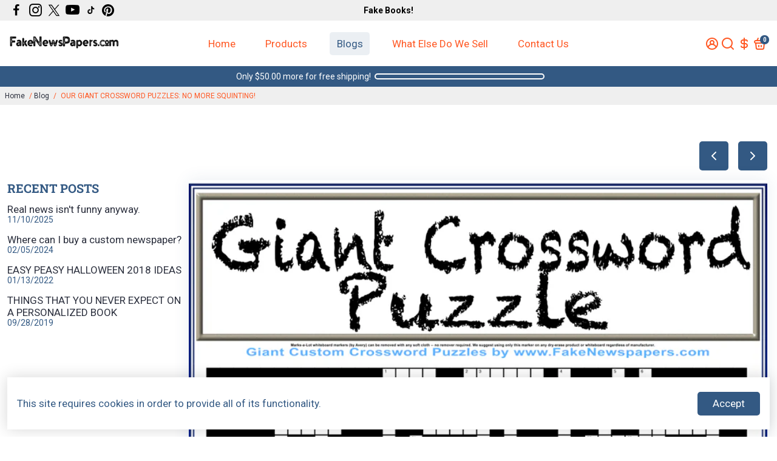

--- FILE ---
content_type: text/html; charset=utf-8
request_url: https://fakenewspapers.com/blogs/fakenewspapers/our-giant-crossword-puzzles-no-more-squinting
body_size: 56601
content:
<!doctype html>
<html>
  <head>
<!--
888888b.                              888                88888888888 888                                      
888  "88b                             888                    888     888                                      
888  .88P                             888                    888     888                                      
8888888K.   .d88b.   .d88b.  .d8888b  888888 .d88b.  888d888 888     88888b.   .d88b.  88888b.d88b.   .d88b.  
888  "Y88b d88""88b d88""88b 88K      888   d8P  Y8b 888P"   888     888 "88b d8P  Y8b 888 "888 "88b d8P  Y8b 
888    888 888  888 888  888 "Y8888b. 888   88888888 888     888     888  888 88888888 888  888  888 88888888 
888   d88P Y88..88P Y88..88P      X88 Y88b. Y8b.     888     888     888  888 Y8b.     888  888  888 Y8b.     
8888888P"   "Y88P"   "Y88P"   88888P'  "Y888 "Y8888  888     888     888  888  "Y8888  888  888  888  "Y8888  
-->
    <title>
      Our Giant Crossword Puzzles: No More Squinting | FakeNewsPapers
      &ndash; FakeNewspapers.com
    </title>
    
    <meta name="description" content="We are truly proud of our personalized items that have become a part of plenty of family activities, events, and gatherings for many years already. Visit us!" />
    
    <link rel="canonical" href="https://fakenewspapers.com/blogs/fakenewspapers/our-giant-crossword-puzzles-no-more-squinting" />
    <link href="https://static.boostertheme.co" rel="preconnect" crossorigin>
    <link rel="dns-prefetch" href="//static.boostertheme.co">
    <link href="https://theme.boostertheme.com" rel="preconnect" crossorigin>
    <link rel="dns-prefetch" href="//theme.boostertheme.com">
    <meta charset="utf-8">
    <meta http-equiv="X-UA-Compatible" content="IE=edge,chrome=1">
    <meta name="viewport" content="width=device-width,initial-scale=1,shrink-to-fit=no">

    



    <script>window.performance && window.performance.mark && window.performance.mark('shopify.content_for_header.start');</script><meta id="shopify-digital-wallet" name="shopify-digital-wallet" content="/6041829466/digital_wallets/dialog">
<meta name="shopify-checkout-api-token" content="da9ee02da4be1e222547cfdd0f8489c3">
<link rel="alternate" type="application/atom+xml" title="Feed" href="/blogs/fakenewspapers.atom" />
<script async="async" src="/checkouts/internal/preloads.js?locale=en-US"></script>
<link rel="preconnect" href="https://shop.app" crossorigin="anonymous">
<script async="async" src="https://shop.app/checkouts/internal/preloads.js?locale=en-US&shop_id=6041829466" crossorigin="anonymous"></script>
<script id="apple-pay-shop-capabilities" type="application/json">{"shopId":6041829466,"countryCode":"US","currencyCode":"USD","merchantCapabilities":["supports3DS"],"merchantId":"gid:\/\/shopify\/Shop\/6041829466","merchantName":"FakeNewspapers.com","requiredBillingContactFields":["postalAddress","email"],"requiredShippingContactFields":["postalAddress","email"],"shippingType":"shipping","supportedNetworks":["visa","masterCard","amex","discover","elo","jcb"],"total":{"type":"pending","label":"FakeNewspapers.com","amount":"1.00"},"shopifyPaymentsEnabled":true,"supportsSubscriptions":true}</script>
<script id="shopify-features" type="application/json">{"accessToken":"da9ee02da4be1e222547cfdd0f8489c3","betas":["rich-media-storefront-analytics"],"domain":"fakenewspapers.com","predictiveSearch":true,"shopId":6041829466,"locale":"en"}</script>
<script>var Shopify = Shopify || {};
Shopify.shop = "fakenewspapers-com.myshopify.com";
Shopify.locale = "en";
Shopify.currency = {"active":"USD","rate":"1.0"};
Shopify.country = "US";
Shopify.theme = {"name":"booster-7-1-3-arts-craft","id":138705010778,"schema_name":"Booster-7.1.3","schema_version":"7.1.3","theme_store_id":null,"role":"main"};
Shopify.theme.handle = "null";
Shopify.theme.style = {"id":null,"handle":null};
Shopify.cdnHost = "fakenewspapers.com/cdn";
Shopify.routes = Shopify.routes || {};
Shopify.routes.root = "/";</script>
<script type="module">!function(o){(o.Shopify=o.Shopify||{}).modules=!0}(window);</script>
<script>!function(o){function n(){var o=[];function n(){o.push(Array.prototype.slice.apply(arguments))}return n.q=o,n}var t=o.Shopify=o.Shopify||{};t.loadFeatures=n(),t.autoloadFeatures=n()}(window);</script>
<script>
  window.ShopifyPay = window.ShopifyPay || {};
  window.ShopifyPay.apiHost = "shop.app\/pay";
  window.ShopifyPay.redirectState = null;
</script>
<script id="shop-js-analytics" type="application/json">{"pageType":"article"}</script>
<script defer="defer" async type="module" src="//fakenewspapers.com/cdn/shopifycloud/shop-js/modules/v2/client.init-shop-cart-sync_IZsNAliE.en.esm.js"></script>
<script defer="defer" async type="module" src="//fakenewspapers.com/cdn/shopifycloud/shop-js/modules/v2/chunk.common_0OUaOowp.esm.js"></script>
<script type="module">
  await import("//fakenewspapers.com/cdn/shopifycloud/shop-js/modules/v2/client.init-shop-cart-sync_IZsNAliE.en.esm.js");
await import("//fakenewspapers.com/cdn/shopifycloud/shop-js/modules/v2/chunk.common_0OUaOowp.esm.js");

  window.Shopify.SignInWithShop?.initShopCartSync?.({"fedCMEnabled":true,"windoidEnabled":true});

</script>
<script>
  window.Shopify = window.Shopify || {};
  if (!window.Shopify.featureAssets) window.Shopify.featureAssets = {};
  window.Shopify.featureAssets['shop-js'] = {"shop-cart-sync":["modules/v2/client.shop-cart-sync_DLOhI_0X.en.esm.js","modules/v2/chunk.common_0OUaOowp.esm.js"],"init-fed-cm":["modules/v2/client.init-fed-cm_C6YtU0w6.en.esm.js","modules/v2/chunk.common_0OUaOowp.esm.js"],"shop-button":["modules/v2/client.shop-button_BCMx7GTG.en.esm.js","modules/v2/chunk.common_0OUaOowp.esm.js"],"shop-cash-offers":["modules/v2/client.shop-cash-offers_BT26qb5j.en.esm.js","modules/v2/chunk.common_0OUaOowp.esm.js","modules/v2/chunk.modal_CGo_dVj3.esm.js"],"init-windoid":["modules/v2/client.init-windoid_B9PkRMql.en.esm.js","modules/v2/chunk.common_0OUaOowp.esm.js"],"init-shop-email-lookup-coordinator":["modules/v2/client.init-shop-email-lookup-coordinator_DZkqjsbU.en.esm.js","modules/v2/chunk.common_0OUaOowp.esm.js"],"shop-toast-manager":["modules/v2/client.shop-toast-manager_Di2EnuM7.en.esm.js","modules/v2/chunk.common_0OUaOowp.esm.js"],"shop-login-button":["modules/v2/client.shop-login-button_BtqW_SIO.en.esm.js","modules/v2/chunk.common_0OUaOowp.esm.js","modules/v2/chunk.modal_CGo_dVj3.esm.js"],"avatar":["modules/v2/client.avatar_BTnouDA3.en.esm.js"],"pay-button":["modules/v2/client.pay-button_CWa-C9R1.en.esm.js","modules/v2/chunk.common_0OUaOowp.esm.js"],"init-shop-cart-sync":["modules/v2/client.init-shop-cart-sync_IZsNAliE.en.esm.js","modules/v2/chunk.common_0OUaOowp.esm.js"],"init-customer-accounts":["modules/v2/client.init-customer-accounts_DenGwJTU.en.esm.js","modules/v2/client.shop-login-button_BtqW_SIO.en.esm.js","modules/v2/chunk.common_0OUaOowp.esm.js","modules/v2/chunk.modal_CGo_dVj3.esm.js"],"init-shop-for-new-customer-accounts":["modules/v2/client.init-shop-for-new-customer-accounts_JdHXxpS9.en.esm.js","modules/v2/client.shop-login-button_BtqW_SIO.en.esm.js","modules/v2/chunk.common_0OUaOowp.esm.js","modules/v2/chunk.modal_CGo_dVj3.esm.js"],"init-customer-accounts-sign-up":["modules/v2/client.init-customer-accounts-sign-up_D6__K_p8.en.esm.js","modules/v2/client.shop-login-button_BtqW_SIO.en.esm.js","modules/v2/chunk.common_0OUaOowp.esm.js","modules/v2/chunk.modal_CGo_dVj3.esm.js"],"checkout-modal":["modules/v2/client.checkout-modal_C_ZQDY6s.en.esm.js","modules/v2/chunk.common_0OUaOowp.esm.js","modules/v2/chunk.modal_CGo_dVj3.esm.js"],"shop-follow-button":["modules/v2/client.shop-follow-button_XetIsj8l.en.esm.js","modules/v2/chunk.common_0OUaOowp.esm.js","modules/v2/chunk.modal_CGo_dVj3.esm.js"],"lead-capture":["modules/v2/client.lead-capture_DvA72MRN.en.esm.js","modules/v2/chunk.common_0OUaOowp.esm.js","modules/v2/chunk.modal_CGo_dVj3.esm.js"],"shop-login":["modules/v2/client.shop-login_ClXNxyh6.en.esm.js","modules/v2/chunk.common_0OUaOowp.esm.js","modules/v2/chunk.modal_CGo_dVj3.esm.js"],"payment-terms":["modules/v2/client.payment-terms_CNlwjfZz.en.esm.js","modules/v2/chunk.common_0OUaOowp.esm.js","modules/v2/chunk.modal_CGo_dVj3.esm.js"]};
</script>
<script>(function() {
  var isLoaded = false;
  function asyncLoad() {
    if (isLoaded) return;
    isLoaded = true;
    var urls = ["\/\/d1liekpayvooaz.cloudfront.net\/apps\/customizery\/customizery.js?shop=fakenewspapers-com.myshopify.com","\/\/cdn.shopify.com\/proxy\/90b66a3ad790fc74f6bc122ed96c58a521a76bbd83f8406c3abb7006de0cbaba\/forms-akamai.smsbump.com\/761241\/form_280788.js?ver=1749560726\u0026shop=fakenewspapers-com.myshopify.com\u0026sp-cache-control=cHVibGljLCBtYXgtYWdlPTkwMA","\/\/d1liekpayvooaz.cloudfront.net\/apps\/uploadery\/uploadery.js?shop=fakenewspapers-com.myshopify.com"];
    for (var i = 0; i < urls.length; i++) {
      var s = document.createElement('script');
      s.type = 'text/javascript';
      s.async = true;
      s.src = urls[i];
      var x = document.getElementsByTagName('script')[0];
      x.parentNode.insertBefore(s, x);
    }
  };
  if(window.attachEvent) {
    window.attachEvent('onload', asyncLoad);
  } else {
    window.addEventListener('load', asyncLoad, false);
  }
})();</script>
<script id="__st">var __st={"a":6041829466,"offset":-28800,"reqid":"32412c99-28c3-42cc-9cd5-96efa6e64918-1768436328","pageurl":"fakenewspapers.com\/blogs\/fakenewspapers\/our-giant-crossword-puzzles-no-more-squinting","s":"articles-31417696346","u":"697a42266be4","p":"article","rtyp":"article","rid":31417696346};</script>
<script>window.ShopifyPaypalV4VisibilityTracking = true;</script>
<script id="captcha-bootstrap">!function(){'use strict';const t='contact',e='account',n='new_comment',o=[[t,t],['blogs',n],['comments',n],[t,'customer']],c=[[e,'customer_login'],[e,'guest_login'],[e,'recover_customer_password'],[e,'create_customer']],r=t=>t.map((([t,e])=>`form[action*='/${t}']:not([data-nocaptcha='true']) input[name='form_type'][value='${e}']`)).join(','),a=t=>()=>t?[...document.querySelectorAll(t)].map((t=>t.form)):[];function s(){const t=[...o],e=r(t);return a(e)}const i='password',u='form_key',d=['recaptcha-v3-token','g-recaptcha-response','h-captcha-response',i],f=()=>{try{return window.sessionStorage}catch{return}},m='__shopify_v',_=t=>t.elements[u];function p(t,e,n=!1){try{const o=window.sessionStorage,c=JSON.parse(o.getItem(e)),{data:r}=function(t){const{data:e,action:n}=t;return t[m]||n?{data:e,action:n}:{data:t,action:n}}(c);for(const[e,n]of Object.entries(r))t.elements[e]&&(t.elements[e].value=n);n&&o.removeItem(e)}catch(o){console.error('form repopulation failed',{error:o})}}const l='form_type',E='cptcha';function T(t){t.dataset[E]=!0}const w=window,h=w.document,L='Shopify',v='ce_forms',y='captcha';let A=!1;((t,e)=>{const n=(g='f06e6c50-85a8-45c8-87d0-21a2b65856fe',I='https://cdn.shopify.com/shopifycloud/storefront-forms-hcaptcha/ce_storefront_forms_captcha_hcaptcha.v1.5.2.iife.js',D={infoText:'Protected by hCaptcha',privacyText:'Privacy',termsText:'Terms'},(t,e,n)=>{const o=w[L][v],c=o.bindForm;if(c)return c(t,g,e,D).then(n);var r;o.q.push([[t,g,e,D],n]),r=I,A||(h.body.append(Object.assign(h.createElement('script'),{id:'captcha-provider',async:!0,src:r})),A=!0)});var g,I,D;w[L]=w[L]||{},w[L][v]=w[L][v]||{},w[L][v].q=[],w[L][y]=w[L][y]||{},w[L][y].protect=function(t,e){n(t,void 0,e),T(t)},Object.freeze(w[L][y]),function(t,e,n,w,h,L){const[v,y,A,g]=function(t,e,n){const i=e?o:[],u=t?c:[],d=[...i,...u],f=r(d),m=r(i),_=r(d.filter((([t,e])=>n.includes(e))));return[a(f),a(m),a(_),s()]}(w,h,L),I=t=>{const e=t.target;return e instanceof HTMLFormElement?e:e&&e.form},D=t=>v().includes(t);t.addEventListener('submit',(t=>{const e=I(t);if(!e)return;const n=D(e)&&!e.dataset.hcaptchaBound&&!e.dataset.recaptchaBound,o=_(e),c=g().includes(e)&&(!o||!o.value);(n||c)&&t.preventDefault(),c&&!n&&(function(t){try{if(!f())return;!function(t){const e=f();if(!e)return;const n=_(t);if(!n)return;const o=n.value;o&&e.removeItem(o)}(t);const e=Array.from(Array(32),(()=>Math.random().toString(36)[2])).join('');!function(t,e){_(t)||t.append(Object.assign(document.createElement('input'),{type:'hidden',name:u})),t.elements[u].value=e}(t,e),function(t,e){const n=f();if(!n)return;const o=[...t.querySelectorAll(`input[type='${i}']`)].map((({name:t})=>t)),c=[...d,...o],r={};for(const[a,s]of new FormData(t).entries())c.includes(a)||(r[a]=s);n.setItem(e,JSON.stringify({[m]:1,action:t.action,data:r}))}(t,e)}catch(e){console.error('failed to persist form',e)}}(e),e.submit())}));const S=(t,e)=>{t&&!t.dataset[E]&&(n(t,e.some((e=>e===t))),T(t))};for(const o of['focusin','change'])t.addEventListener(o,(t=>{const e=I(t);D(e)&&S(e,y())}));const B=e.get('form_key'),M=e.get(l),P=B&&M;t.addEventListener('DOMContentLoaded',(()=>{const t=y();if(P)for(const e of t)e.elements[l].value===M&&p(e,B);[...new Set([...A(),...v().filter((t=>'true'===t.dataset.shopifyCaptcha))])].forEach((e=>S(e,t)))}))}(h,new URLSearchParams(w.location.search),n,t,e,['guest_login'])})(!0,!0)}();</script>
<script integrity="sha256-4kQ18oKyAcykRKYeNunJcIwy7WH5gtpwJnB7kiuLZ1E=" data-source-attribution="shopify.loadfeatures" defer="defer" src="//fakenewspapers.com/cdn/shopifycloud/storefront/assets/storefront/load_feature-a0a9edcb.js" crossorigin="anonymous"></script>
<script crossorigin="anonymous" defer="defer" src="//fakenewspapers.com/cdn/shopifycloud/storefront/assets/shopify_pay/storefront-65b4c6d7.js?v=20250812"></script>
<script data-source-attribution="shopify.dynamic_checkout.dynamic.init">var Shopify=Shopify||{};Shopify.PaymentButton=Shopify.PaymentButton||{isStorefrontPortableWallets:!0,init:function(){window.Shopify.PaymentButton.init=function(){};var t=document.createElement("script");t.src="https://fakenewspapers.com/cdn/shopifycloud/portable-wallets/latest/portable-wallets.en.js",t.type="module",document.head.appendChild(t)}};
</script>
<script data-source-attribution="shopify.dynamic_checkout.buyer_consent">
  function portableWalletsHideBuyerConsent(e){var t=document.getElementById("shopify-buyer-consent"),n=document.getElementById("shopify-subscription-policy-button");t&&n&&(t.classList.add("hidden"),t.setAttribute("aria-hidden","true"),n.removeEventListener("click",e))}function portableWalletsShowBuyerConsent(e){var t=document.getElementById("shopify-buyer-consent"),n=document.getElementById("shopify-subscription-policy-button");t&&n&&(t.classList.remove("hidden"),t.removeAttribute("aria-hidden"),n.addEventListener("click",e))}window.Shopify?.PaymentButton&&(window.Shopify.PaymentButton.hideBuyerConsent=portableWalletsHideBuyerConsent,window.Shopify.PaymentButton.showBuyerConsent=portableWalletsShowBuyerConsent);
</script>
<script data-source-attribution="shopify.dynamic_checkout.cart.bootstrap">document.addEventListener("DOMContentLoaded",(function(){function t(){return document.querySelector("shopify-accelerated-checkout-cart, shopify-accelerated-checkout")}if(t())Shopify.PaymentButton.init();else{new MutationObserver((function(e,n){t()&&(Shopify.PaymentButton.init(),n.disconnect())})).observe(document.body,{childList:!0,subtree:!0})}}));
</script>
<link id="shopify-accelerated-checkout-styles" rel="stylesheet" media="screen" href="https://fakenewspapers.com/cdn/shopifycloud/portable-wallets/latest/accelerated-checkout-backwards-compat.css" crossorigin="anonymous">
<style id="shopify-accelerated-checkout-cart">
        #shopify-buyer-consent {
  margin-top: 1em;
  display: inline-block;
  width: 100%;
}

#shopify-buyer-consent.hidden {
  display: none;
}

#shopify-subscription-policy-button {
  background: none;
  border: none;
  padding: 0;
  text-decoration: underline;
  font-size: inherit;
  cursor: pointer;
}

#shopify-subscription-policy-button::before {
  box-shadow: none;
}

      </style>

<script>window.performance && window.performance.mark && window.performance.mark('shopify.content_for_header.end');</script>

    <style>
              @font-face {
  font-family: "Roboto Slab";
  font-weight: 700;
  font-style: normal;
  src: url("//fakenewspapers.com/cdn/fonts/roboto_slab/robotoslab_n7.5242eb50a2e2688ccb1b3a90257e09ca8f40a7fe.woff2") format("woff2"),
       url("//fakenewspapers.com/cdn/fonts/roboto_slab/robotoslab_n7.6217d6e8cdce1468038779247b461b93d14a8e93.woff") format("woff");
font-display: swap;}
      @font-face {
  font-family: Roboto;
  font-weight: 400;
  font-style: normal;
  src: url("//fakenewspapers.com/cdn/fonts/roboto/roboto_n4.2019d890f07b1852f56ce63ba45b2db45d852cba.woff2") format("woff2"),
       url("//fakenewspapers.com/cdn/fonts/roboto/roboto_n4.238690e0007583582327135619c5f7971652fa9d.woff") format("woff");
font-display: swap;}
     @font-face {
  font-family: Roboto;
  font-weight: 600;
  font-style: normal;
  src: url("//fakenewspapers.com/cdn/fonts/roboto/roboto_n6.3d305d5382545b48404c304160aadee38c90ef9d.woff2") format("woff2"),
       url("//fakenewspapers.com/cdn/fonts/roboto/roboto_n6.bb37be020157f87e181e5489d5e9137ad60c47a2.woff") format("woff");
font-display: swap;}
     @font-face {
  font-family: Roboto;
  font-weight: 700;
  font-style: normal;
  src: url("//fakenewspapers.com/cdn/fonts/roboto/roboto_n7.f38007a10afbbde8976c4056bfe890710d51dec2.woff2") format("woff2"),
       url("//fakenewspapers.com/cdn/fonts/roboto/roboto_n7.94bfdd3e80c7be00e128703d245c207769d763f9.woff") format("woff");
font-display: swap;}
 :root{--baseFont: Roboto, sans-serif;--titleFont: "Roboto Slab", serif;--smallFontSize: 14px;--baseFontSize: 17px;--mediumFontSize: 34px;--mediumSubtitleFontSize: 27.2px;--bigFontSize: 48px;--headingFontSize: 34px;--subHeadingFontSize: 18px;--bodyBackgroundColor: #ffffff;--textColor:  #335983;--titleColor: #335983;--secondaryBodyBackgroundColor: #EFEFEF;--secondaryTextColor: #ff5722;--linkColor: #2B2F3D;--gLinkColor: #2B2F3D;--accentColor: #335983;--accentColor005: rgba(51, 89, 131, 0.05);--accentColor01: rgba(51, 89, 131, 0.1);--accentColor025: rgba(51, 89, 131, 0.25);--accentColor05: rgba(51, 89, 131, 0.5);--accentColor075: rgba(51, 89, 131, 0.75);--accentTextColor: #ffffff;--secondaryAccentColor: #ffffff;--secondaryAccentTextColor: #d16f7e;--disabledBackgroundColor: ;--disabledTextColor: ;--alertColor: #EF0000;--alertColor005: rgba(239, 0, 0, 0.05);--borderRadius: 0px;--borderRadiusSmall: 5px;--cardPadding: 6px;--maxwidth:1280px;;--inputFill: #EFEFEF;--inputContent: #000000}*{box-sizing:border-box;backface-visibility:hidden}html{-webkit-text-size-adjust:100%}body{margin:0}main{display:block}hr{box-sizing:content-box;height:0;overflow:visible}pre{font-family:monospace, monospace;font-size:1em}a{background-color:transparent}abbr[title]{border-bottom:none;text-decoration:underline;text-decoration:underline dotted}b,strong{font-weight:bolder}code,kbd,samp{font-family:monospace, monospace;font-size:1em}small{font-size:80%}sub,sup{font-size:75%;line-height:0;position:relative;vertical-align:baseline}sub{bottom:-0.25em}sup{top:-0.5em}img{border-style:none;max-width:100%;height:auto}button,input,optgroup,select,textarea{font-family:inherit;font-size:100%;line-height:1.15;margin:0;background:var(--inputFill);color:var(--inputContent);border:1px solid #e2e2e2;border-radius:var(--borderRadiusSmall)}button:hover,select:hover{cursor:pointer}button,input{overflow:visible}button,select{text-transform:none}button,[type="button"],[type="reset"],[type="submit"]{-webkit-appearance:button}button::-moz-focus-inner,[type="button"]::-moz-focus-inner,[type="reset"]::-moz-focus-inner,[type="submit"]::-moz-focus-inner{border-style:none;padding:0}button:-moz-focusring,[type="button"]:-moz-focusring,[type="reset"]:-moz-focusring,[type="submit"]:-moz-focusring{outline:1px dotted ButtonText}fieldset{padding:0.35em 0.75em 0.625em}legend{box-sizing:border-box;color:inherit;display:table;max-width:100%;padding:0;white-space:normal}progress{vertical-align:baseline}textarea{overflow:auto}[type="checkbox"],[type="radio"]{box-sizing:border-box;padding:0}[type="number"]::-webkit-inner-spin-button,[type="number"]::-webkit-outer-spin-button{height:auto}[type="search"]{-webkit-appearance:textfield;outline-offset:-2px}[type="search"]::-webkit-search-decoration{-webkit-appearance:none}::-webkit-file-upload-button{-webkit-appearance:button;font:inherit}details{display:block}summary{display:list-item}template{display:none}[hidden]{display:none}:focus{outline:0}select:focus,input:focus{border:1px solid darken(#e2e2e2, 20%)}[class^="col"] p{width:100%}.container-fluid,.container{margin-right:auto;margin-left:auto}.row-container{margin:auto auto}.row{position:relative;display:-webkit-box;display:-ms-flexbox;display:flex;-webkit-box-flex:0;-ms-flex:0 1 auto;flex:0 1 auto;-webkit-box-orient:horizontal;-webkit-box-direction:normal;-ms-flex-direction:row;flex-direction:row;-ms-flex-wrap:wrap;flex-wrap:wrap;width:100%}.row.reverse{-webkit-box-orient:horizontal;-webkit-box-direction:reverse;-ms-flex-direction:row-reverse;flex-direction:row-reverse}.col.reverse{-webkit-box-orient:vertical;-webkit-box-direction:reverse;-ms-flex-direction:column-reverse;flex-direction:column-reverse}.hide{display:none !important}.col-min,.col,.col-1,.col-2,.col-3,.col-4,.col-5,.col-6,.col-7,.col-8,.col-9,.col-10,.col-11,.col-12,.col-offset-0,.col-offset-1,.col-offset-2,.col-offset-3,.col-offset-4,.col-offset-5,.col-offset-6,.col-offset-7,.col-offset-8,.col-offset-9,.col-offset-10,.col-offset-11,.col-offset-12{display:flex;-webkit-box-flex:0;-ms-flex:0 0 auto;flex:0 0 auto;padding-right:12px;padding-left:12px}.col-min{max-width:100%}.col{-webkit-box-flex:1;-ms-flex-positive:1;flex-grow:1;-ms-flex-preferred-size:0;flex-basis:0;max-width:100%}.col-1{-ms-flex-preferred-size:8.33333333%;flex-basis:8.33333333%;max-width:8.33333333%}.col-2{-ms-flex-preferred-size:16.66666667%;flex-basis:16.66666667%;max-width:16.66666667%}.col-3{-ms-flex-preferred-size:25%;flex-basis:25%;max-width:25%}.col-4{-ms-flex-preferred-size:33.33333333%;flex-basis:33.33333333%;max-width:33.33333333%}.col-5{-ms-flex-preferred-size:41.66666667%;flex-basis:41.66666667%;max-width:41.66666667%}.col-6{-ms-flex-preferred-size:50%;flex-basis:50%;max-width:50%}.col-7{-ms-flex-preferred-size:58.33333333%;flex-basis:58.33333333%;max-width:58.33333333%}.col-8{-ms-flex-preferred-size:66.66666667%;flex-basis:66.66666667%;max-width:66.66666667%}.col-9{-ms-flex-preferred-size:75%;flex-basis:75%;max-width:75%}.col-10{-ms-flex-preferred-size:83.33333333%;flex-basis:83.33333333%;max-width:83.33333333%}.col-11{-ms-flex-preferred-size:91.66666667%;flex-basis:91.66666667%;max-width:91.66666667%}.col-12{-ms-flex-preferred-size:100%;flex-basis:100%;max-width:100%}.col-offset-0{margin-left:0}.col-offset-1{margin-left:8.33333333%}.col-offset-2{margin-left:16.66666667%}.col-offset-3{margin-left:25%}.col-offset-4{margin-left:33.33333333%}.col-offset-5{margin-left:41.66666667%}.col-offset-6{margin-left:50%}.col-offset-7{margin-left:58.33333333%}.col-offset-8{margin-left:66.66666667%}.col-offset-9{margin-left:75%}.col-offset-10{margin-left:83.33333333%}.col-offset-11{margin-left:91.66666667%}.start{-webkit-box-pack:start;-ms-flex-pack:start;justify-content:flex-start;justify-items:flex-start;text-align:left;text-align:start}.center{-webkit-box-pack:center;-ms-flex-pack:center;justify-content:center;justify-items:center;text-align:center}.end{-webkit-box-pack:end;-ms-flex-pack:end;justify-content:flex-end;justify-items:flex-end;text-align:right;text-align:end}.top{-webkit-box-align:start;-ms-flex-align:start;align-items:flex-start;align-content:flex-start}.middle{-webkit-box-align:center;-ms-flex-align:center;align-items:center;align-content:center}.bottom{-webkit-box-align:end;-ms-flex-align:end;align-items:flex-end;align-content:flex-end}.around{-ms-flex-pack:distribute;justify-content:space-around}.between{-webkit-box-pack:justify;-ms-flex-pack:justify;justify-content:space-between}.first{-webkit-box-ordinal-group:0;-ms-flex-order:-1;order:-1}.last{-webkit-box-ordinal-group:2;-ms-flex-order:1;order:1}@media only screen and (min-width: 600px){.col-sm-min,.col-sm,.col-sm-1,.col-sm-2,.col-sm-3,.col-sm-4,.col-sm-5,.col-sm-6,.col-sm-7,.col-sm-8,.col-sm-9,.col-sm-10,.col-sm-11,.col-sm-12,.col-sm-offset-0,.col-sm-offset-1,.col-sm-offset-2,.col-sm-offset-3,.col-sm-offset-4,.col-sm-offset-5,.col-sm-offset-6,.col-sm-offset-7,.col-sm-offset-8,.col-sm-offset-9,.col-sm-offset-10,.col-sm-offset-11,.col-sm-offset-12{display:flex;-webkit-box-flex:0;-ms-flex:0 0 auto;flex:0 0 auto;padding-right:12px;padding-left:12px}.col-sm{-webkit-box-flex:1;-ms-flex-positive:1;flex-grow:1;-ms-flex-preferred-size:0;flex-basis:0;max-width:100%}.col-sm-1{-ms-flex-preferred-size:8.33333333%;flex-basis:8.33333333%;max-width:8.33333333%}.col-sm-2{-ms-flex-preferred-size:16.66666667%;flex-basis:16.66666667%;max-width:16.66666667%}.col-sm-3{-ms-flex-preferred-size:25%;flex-basis:25%;max-width:25%}.col-sm-4{-ms-flex-preferred-size:33.33333333%;flex-basis:33.33333333%;max-width:33.33333333%}.col-sm-5{-ms-flex-preferred-size:41.66666667%;flex-basis:41.66666667%;max-width:41.66666667%}.col-sm-6{-ms-flex-preferred-size:50%;flex-basis:50%;max-width:50%}.col-sm-7{-ms-flex-preferred-size:58.33333333%;flex-basis:58.33333333%;max-width:58.33333333%}.col-sm-8{-ms-flex-preferred-size:66.66666667%;flex-basis:66.66666667%;max-width:66.66666667%}.col-sm-9{-ms-flex-preferred-size:75%;flex-basis:75%;max-width:75%}.col-sm-10{-ms-flex-preferred-size:83.33333333%;flex-basis:83.33333333%;max-width:83.33333333%}.col-sm-11{-ms-flex-preferred-size:91.66666667%;flex-basis:91.66666667%;max-width:91.66666667%}.col-sm-12{-ms-flex-preferred-size:100%;flex-basis:100%;max-width:100%}.col-sm-offset-0{margin-left:0}.col-sm-offset-1{margin-left:8.33333333%}.col-sm-offset-2{margin-left:16.66666667%}.col-sm-offset-3{margin-left:25%}.col-sm-offset-4{margin-left:33.33333333%}.col-sm-offset-5{margin-left:41.66666667%}.col-sm-offset-6{margin-left:50%}.col-sm-offset-7{margin-left:58.33333333%}.col-sm-offset-8{margin-left:66.66666667%}.col-sm-offset-9{margin-left:75%}.col-sm-offset-10{margin-left:83.33333333%}.col-sm-offset-11{margin-left:91.66666667%}.start-sm{-webkit-box-pack:start;-ms-flex-pack:start;justify-content:flex-start;text-align:left;text-align:start}.center-sm{-webkit-box-pack:center;-ms-flex-pack:center;justify-content:center;text-align:center}.end-sm{-webkit-box-pack:end;-ms-flex-pack:end;justify-content:flex-end;text-align:right;text-align:end}.top-sm{-webkit-box-align:start;-ms-flex-align:start;align-items:flex-start}.middle-sm{-webkit-box-align:center;-ms-flex-align:center;align-items:center}.bottom-sm{-webkit-box-align:end;-ms-flex-align:end;align-items:flex-end}.around-sm{-ms-flex-pack:distribute;justify-content:space-around}.between-sm{-webkit-box-pack:justify;-ms-flex-pack:justify;justify-content:space-between}.first-sm{-webkit-box-ordinal-group:0;-ms-flex-order:-1;order:-1}.last-sm{-webkit-box-ordinal-group:2;-ms-flex-order:1;order:1}}@media only screen and (min-width: 768px){.col-md-min,.col-md,.col-md-1,.col-md-2,.col-md-3,.col-md-4,.col-md-5,.col-md-6,.col-md-7,.col-md-8,.col-md-9,.col-md-10,.col-md-11,.col-md-12,.col-md-1-5,.col-md-offset-0,.col-md-offset-1,.col-md-offset-2,.col-md-offset-3,.col-md-offset-4,.col-md-offset-5,.col-md-offset-6,.col-md-offset-7,.col-md-offset-8,.col-md-offset-9,.col-md-offset-10,.col-md-offset-11,.col-md-offset-12{display:flex;-webkit-box-flex:0;-ms-flex:0 0 auto;flex:0 0 auto;padding-right:12px;padding-left:12px}.col-md{-webkit-box-flex:1;-ms-flex-positive:1;flex-grow:1;-ms-flex-preferred-size:0;flex-basis:0;max-width:100%}.col-md-1-5{-ms-flex-preferred-size:20%;flex-basis:20%;max-width:20%}.col-md-1{-ms-flex-preferred-size:8.33333333%;flex-basis:8.33333333%;max-width:8.33333333%}.col-md-2{-ms-flex-preferred-size:16.66666667%;flex-basis:16.66666667%;max-width:16.66666667%}.col-md-3{-ms-flex-preferred-size:25%;flex-basis:25%;max-width:25%}.col-md-4{-ms-flex-preferred-size:33.33333333%;flex-basis:33.33333333%;max-width:33.33333333%}.col-md-5{-ms-flex-preferred-size:41.66666667%;flex-basis:41.66666667%;max-width:41.66666667%}.col-md-6{-ms-flex-preferred-size:50%;flex-basis:50%;max-width:50%}.col-md-7{-ms-flex-preferred-size:58.33333333%;flex-basis:58.33333333%;max-width:58.33333333%}.col-md-8{-ms-flex-preferred-size:66.66666667%;flex-basis:66.66666667%;max-width:66.66666667%}.col-md-9{-ms-flex-preferred-size:75%;flex-basis:75%;max-width:75%}.col-md-10{-ms-flex-preferred-size:83.33333333%;flex-basis:83.33333333%;max-width:83.33333333%}.col-md-11{-ms-flex-preferred-size:91.66666667%;flex-basis:91.66666667%;max-width:91.66666667%}.col-md-12{-ms-flex-preferred-size:100%;flex-basis:100%;max-width:100%}.col-md-offset-0{margin-left:0}.col-md-offset-1{margin-left:8.33333333%}.col-md-offset-2{margin-left:16.66666667%}.col-md-offset-3{margin-left:25%}.col-md-offset-4{margin-left:33.33333333%}.col-md-offset-5{margin-left:41.66666667%}.col-md-offset-6{margin-left:50%}.col-md-offset-7{margin-left:58.33333333%}.col-md-offset-8{margin-left:66.66666667%}.col-md-offset-9{margin-left:75%}.col-md-offset-10{margin-left:83.33333333%}.col-md-offset-11{margin-left:91.66666667%}.start-md{-webkit-box-pack:start;-ms-flex-pack:start;justify-content:flex-start;text-align:left;text-align:start}.center-md{-webkit-box-pack:center;-ms-flex-pack:center;justify-content:center;text-align:center}.end-md{-webkit-box-pack:end;-ms-flex-pack:end;justify-content:flex-end;text-align:right;text-align:end}.top-md{-webkit-box-align:start;-ms-flex-align:start;align-items:flex-start}.middle-md{-webkit-box-align:center;-ms-flex-align:center;align-items:center}.bottom-md{-webkit-box-align:end;-ms-flex-align:end;align-items:flex-end}.around-md{-ms-flex-pack:distribute;justify-content:space-around}.between-md{-webkit-box-pack:justify;-ms-flex-pack:justify;justify-content:space-between}.first-md{-webkit-box-ordinal-group:0;-ms-flex-order:-1;order:-1}.last-md{-webkit-box-ordinal-group:2;-ms-flex-order:1;order:1}}@media only screen and (min-width: 1024px){.col-lg-min,.col-lg,.col-lg-1,.col-lg-2,.col-lg-3,.col-lg-4,.col-lg-5,.col-lg-1-5,.col-lg-6,.col-lg-7,.col-lg-8,.col-lg-9,.col-lg-10,.col-lg-11,.col-lg-12,.col-lg-offset-0,.col-lg-offset-1,.col-lg-offset-2,.col-lg-offset-3,.col-lg-offset-4,.col-lg-offset-5,.col-lg-offset-6,.col-lg-offset-7,.col-lg-offset-8,.col-lg-offset-9,.col-lg-offset-10,.col-lg-offset-11,.col-lg-offset-12{display:flex;-webkit-box-flex:0;-ms-flex:0 0 auto;flex:0 0 auto;padding-right:12px;padding-left:12px}.col-lg{-webkit-box-flex:1;-ms-flex-positive:1;flex-grow:1;-ms-flex-preferred-size:0;flex-basis:0;max-width:100%}.col-lg-1{-ms-flex-preferred-size:8.33333333%;flex-basis:8.33333333%;max-width:8.33333333%}.col-lg-2{-ms-flex-preferred-size:16.66666667%;flex-basis:16.66666667%;max-width:16.66666667%}.col-lg-1-5{-ms-flex-preferred-size:20%;flex-basis:20%;max-width:20%}.col-lg-3{-ms-flex-preferred-size:25%;flex-basis:25%;max-width:25%}.col-lg-4{-ms-flex-preferred-size:33.33333333%;flex-basis:33.33333333%;max-width:33.33333333%}.col-lg-5{-ms-flex-preferred-size:41.66666667%;flex-basis:41.66666667%;max-width:41.66666667%}.col-lg-6{-ms-flex-preferred-size:50%;flex-basis:50%;max-width:50%}.col-lg-7{-ms-flex-preferred-size:58.33333333%;flex-basis:58.33333333%;max-width:58.33333333%}.col-lg-8{-ms-flex-preferred-size:66.66666667%;flex-basis:66.66666667%;max-width:66.66666667%}.col-lg-9{-ms-flex-preferred-size:75%;flex-basis:75%;max-width:75%}.col-lg-10{-ms-flex-preferred-size:83.33333333%;flex-basis:83.33333333%;max-width:83.33333333%}.col-lg-11{-ms-flex-preferred-size:91.66666667%;flex-basis:91.66666667%;max-width:91.66666667%}.col-lg-12{-ms-flex-preferred-size:100%;flex-basis:100%;max-width:100%}.col-lg-offset-0{margin-left:0}.col-lg-offset-1{margin-left:8.33333333%}.col-lg-offset-2{margin-left:16.66666667%}.col-lg-offset-3{margin-left:25%}.col-lg-offset-4{margin-left:33.33333333%}.col-lg-offset-5{margin-left:41.66666667%}.col-lg-offset-6{margin-left:50%}.col-lg-offset-7{margin-left:58.33333333%}.col-lg-offset-8{margin-left:66.66666667%}.col-lg-offset-9{margin-left:75%}.col-lg-offset-10{margin-left:83.33333333%}.col-lg-offset-11{margin-left:91.66666667%}.start-lg{-webkit-box-pack:start;-ms-flex-pack:start;justify-content:flex-start;text-align:left;text-align:start}.center-lg{-webkit-box-pack:center;-ms-flex-pack:center;justify-content:center;text-align:center}.end-lg{-webkit-box-pack:end;-ms-flex-pack:end;justify-content:flex-end;text-align:right;text-align:end}.top-lg{-webkit-box-align:start;-ms-flex-align:start;align-items:flex-start}.middle-lg{-webkit-box-align:center;-ms-flex-align:center;align-items:center}.bottom-lg{-webkit-box-align:end;-ms-flex-align:end;align-items:flex-end}.around-lg{-ms-flex-pack:distribute;justify-content:space-around}.between-lg{-webkit-box-pack:justify;-ms-flex-pack:justify;justify-content:space-between}.first-lg{-webkit-box-ordinal-group:0;-ms-flex-order:-1;order:-1}.last-lg{-webkit-box-ordinal-group:2;-ms-flex-order:1;order:1}}.primaryCombo{background-color:var(--accentColor);color:var(--accentTextColor)}.primaryCombo--reversed{background-color:var(--accentTextColor);color:var(--accentColor)}.secondaryCombo{background-color:var(--secondaryAccentColor);color:var(--secondaryAccentTextColor)}.secondaryCombo--reversed{background-color:var(--secondaryAccentTextColor);color:var(--secondaryAccentColor)}.unflex{display:block}.flex{display:flex}::-moz-selection{color:var(--accentTextColor);background:var(--accentColor)}::selection{color:var(--accentTextColor);background:var(--accentColor)}table{border:1px inset transparent;border-collapse:collapse}td,th{padding:16px}tr{transition:background-color 0.15s}tr:nth-child(even){background-color:rgba(239, 239, 239, 0.85);color:var(--secondaryTextColor)}tr:hover{background-color:var(--secondaryBodyBackgroundColor)}.h-reset,.h-reset--all h1,.h-reset--all h2,.h-reset--all h3,.h-reset--all h4,.h-reset--all h5,.h-reset--all h6{margin:0;line-height:1em;font-weight:normal}.urgency__text span p{margin:0}h1,h2,h3{font-family:var(--titleFont)}h1,h2{font-weight:700;color:var(--titleColor)}.p-reset,.p-reset--all p{line-height:1.35em;margin:0}a{color:var(--linkColor)}a:not(.button):hover{color:var(--accentColor)}.inherit .s__block *:not(.button):not(.tag):not(.countdown),.footer.inherit *:not(.button),.subfooter.inherit *:not(.button),.info-bar *,.bcard--default .inherit *,.slide .inherit *,.banner.inherit *{color:inherit}.max-width,.layout__boxed,.layout__stretchBg>.layout__content{max-width:var(--maxwidth);margin-right:auto;margin-left:auto;width:100%;position:relative}.raw__content{padding-left:0.75rem;padding-right:0.75rem}.layout__boxed>.layout__content,.layout__stretchContent>.layout__content{margin-right:auto;margin-left:auto;width:100%;position:relative}html,body{height:100%}.container{min-height:100vh;display:flex;flex-direction:column}main{display:flex;flex-direction:column;flex:1 1 auto}.wrapper--bottom{margin-top:auto;padding-top:48px}body{font-family:var(--baseFont);font-weight:400;font-size:var(--baseFontSize);background:var(--bodyBackgroundColor);color:var(--textColor);}input{border-radius:var(--borderRadiusSmall)}.svg-icon{height:20px;width:20px;max-height:100%;fill:currentColor}.icon-link{height:100%;line-height:0;max-height:20px;margin:0px 4px !important}.icon-link .uil{font-size:25px;color:currentColor}.icon-link .uil.uil-facebook-f{font-size:22px}.icon-link .uil.uil-whatsapp{font-size:23px;line-height:20px}.icon-link .uil::before{line-height:20px;margin:0px !important;padding:0px}.overlay{position:absolute;width:100%;height:100%;top:0;left:0}.self__align--center{align-self:center}.self__align--top{align-self:flex-start}.self__align--bottom{align-self:flex-end}.self__justify--start{justify-self:flex-start}.self__justify--center{justify-self:center}.self__justify--end{justify-self:flex-end}.border-radius{border-radius:var(--borderRadius)}.border-radius--small{border-radius:var(--borderRadiusSmall)}.margin__vertical{margin-top:12px;margin-bottom:12px}.margin__horizontal{margin-left:12px;margin-right:12px}.margin--4{margin:4px}.margin__bottom--12{margin-bottom:12px}.margin__horizontal--4{margin-left:4px;margin-right:4px}.margin--8{margin:8px}.margin--16{margin:16px}.padding__horizontal{padding-left:12px;padding-right:12px}.padding__vertical{padding-top:12px;padding-bottom:12px}.bg__top{background-position:top}.bg__bottom{background-position:bottom}.bg__middle{background-position:center}.disable-select{-webkit-touch-callout:none;-webkit-user-select:none;-khtml-user-select:none;-moz-user-select:none;-ms-user-select:none;user-select:none}.fancy-scroll::-webkit-scrollbar{width:3px}.fancy-scroll::-webkit-scrollbar-track{background:#f1f1f1}.fancy-scroll::-webkit-scrollbar-thumb{background:#888}.fancy-scroll::-webkit-scrollbar-thumb:hover{background:#555}.hidden-scroll::-webkit-scrollbar{width:0px}.hidden-scroll::-webkit-scrollbar-track{background:transparent}.hidden-scroll::-webkit-scrollbar-thumb{background:transparent}.hidden-scroll::-webkit-scrollbar-thumb:hover{background:transparent}select{padding:0.5rem;border-radius:var(--borderRadiusSmall);font-size:var(--smallFontSize)}.booster__popup--holder{position:fixed;right:10px;top:10px;z-index:99;max-width:calc(100% - 20px)}.booster__popup{opacity:0;padding:10px;margin-top:10px;max-width:100%;display:block;text-decoration:none !important}.booster__popup--error{background:var(--alertColor);color:var(--accentTextColor) !important}.booster__popup--info,.booster__popup--success{background:var(--accentColor);color:var(--accentTextColor) !important}.booster__popup--warning{background:#ffe58e;color:black !important}.banner{margin-bottom:24px;padding:24px}.description--collapse{display:-webkit-box;-webkit-box-orient:vertical;overflow:hidden;-webkit-line-clamp:1;text-overflow:ellipsis}.description--collapse>*:not(style):not(script){display:inline-block;min-width:100%}.readMore__toggle{margin-top:12px;display:inline-block}.readMore__toggle:hover{cursor:pointer}.readMore__toggle::after{content:' more'}.pagination{margin:24px 0px}.pagination__page{margin:0px 4px !important;padding:6px 12px;text-decoration:none;transition:all 0.15s;border-radius:var(--borderRadiusSmall)}.pagination__page .uil::before{margin:0px !important}.pagination__page:hover{color:var(--accentColor);background:rgba(51, 89, 131, 0.1)}.pagination__page--current,.pagination__page--current:hover{color:var(--accentTextColor);background:var(--accentColor)}@media screen and (max-width: 767px){.pagination__page{padding:6px}}[data-bstr-slide-holder]{overflow:hidden;overflow-x:scroll;-ms-overflow-style:none;scrollbar-width:none;scroll-behavior:smooth;scroll-snap-type:x mandatory;display:flex;flex-wrap:nowrap}[data-bstr-slide-holder]::-webkit-scrollbar{display:none}[data-bstr-slider-orientation="vertical"]{overflow:hidden;overflow-y:scroll;scroll-snap-type:y mandatory;padding-left:0;scroll-padding-left:0;flex-direction:column}[data-bstr-slide]{scroll-snap-align:start}.nav__utils{justify-content:flex-end}.page__header .logo--transparent{display:none}.header__plist--item{display:flex;margin-bottom:0.5rem}.header__plist--item>a{flex-shrink:0}.header__plist--image{height:80px;width:80px;object-fit:cover;flex-shrink:0;margin-right:0.5rem}.header__plist--name{display:block;margin-bottom:0.35rem;white-space:normal}.header__utility>*:hover,.header__utility .uil:hover{cursor:pointer;color:var(--accent)}.header__utility>*:not(:first-child){margin-left:.15rem}.search__icon{color:inherit}#user__button:checked+.user__holder,#i18n__button:checked+.i18n__holder{height:auto;padding:24px;opacity:1}#user__button:checked+.user__holder{padding-bottom:16px}#user__button:checked ~ .overlay,#i18n__button:checked ~ .overlay{display:block;background:black;opacity:.2}.user__button label,.i18n__button label{position:relative;z-index:1}.user__holder,.i18n__holder{position:absolute;margin-top:12px;background:var(--bodyBackgroundColor);min-width:200px;right:0px;box-shadow:0px 0px 10px rgba(0,0,0,0.08);text-align:left;display:block;height:0;overflow:hidden;opacity:0;transition:opacity 0.25s;padding:0px;z-index:999;color:var(--textColor);font-size:initial}.user__button .overlay,.i18n__button .overlay{position:fixed;z-index:0;display:none}.user__link{display:block;text-decoration:none;margin-bottom:12px !important}.user__link .uil{font-size:1.1em;margin-right:6px}.i18n__title{display:block;margin-bottom:8px !important;text-transform:uppercase;font-size:13px;font-weight:600}.i18n__title:last-of-type{margin-top:16px !important}.i18n__title:first-of-type{margin-top:0px !important}.search__container{position:relative;display:inline-block;flex:1;text-align:right}.search__container--inline{height:auto}.search__container--abs{position:fixed;left:0;top:0;box-shadow:0px 0px 10px rgba(0,0,0,0.08);z-index:999;width:100%;opacity:0;transform:translateY(-100%);transition:all 0.25s}.search__container--abs .search__container--wrapper{padding:24px 32px;background:var(--bodyBackgroundColor)}.search__container--abs.focused{opacity:1;transform:translateY(0%)}.search__container--abs form input{font-size:25px;width:calc(100% - 35px);max-width:780px;padding:8px 16px;margin-top:8px;padding-left:0px;background:transparent;border:none}.search__container--abs .search__icon--submit{font-size:20px;padding:0px;margin:0px !important;background:transparent;border:none}.search__container--abs .search__overlay{background:black;position:fixed;z-index:-1;height:100vh;width:100vw;left:0;top:0;opacity:0.15}.search__container--abs.focused .search__overlay{display:block}.search__title{display:flex;width:100%}.search__title span{margin-left:auto !important}.search__container--abs.focused .search__results{display:flex;left:35px;transform:none}.search__results a{text-decoration:none}.search__icon:hover{cursor:pointer}.search__results{position:absolute;width:100%;left:50%;transform:translateX(-50%);padding:0px 8px;background:var(--bodyBackgroundColor);z-index:14;max-width:600px;display:none}.search__container--inline .search__results{padding:8px}.search__container--inline .search__results .card--default{display:flex;max-width:100%;width:100%;padding:8px;border-radius:var(--borderRadiusSmall);margin-bottom:8px}.search__container--inline .search__results .card--default:hover{color:var(--accentColor);background:rgba(51, 89, 131, 0.1)}.search__container--inline .search__results .card__img--container{max-width:80px;margin:0px !important;margin-right:12px !important}.search__container--inline .search__results .card--default .card__info{text-align:left;margin:0px !important}.search__result{display:flex;align-content:center;align-items:center;justify-content:left;min-height:50px;padding:8px 0px;margin:8px 0px;color:inherit;transition:background-color 0.15s}.search__result:hover{background-color:rgba(51, 89, 131, 0.1)}.search__result--details span{transition:color 0.15s}.search__result:hover .search__result--details span{color:var(--accentColor)}.search__result--details{margin-left:8px;text-align:left}.search__result--details .name{display:block;margin-bottom:8px !important}.search__container span:hover{cursor:pointer}.header form{height:100%}.search__result--image{height:80px;width:80px;background-position:center;background-size:cover;margin-left:8px !important}.search__overlay{z-index:13;position:fixed;height:100%;width:100%;background:#000;opacity:0;top:0px;left:0px;transition:opacity 0.15s;display:none}.search__container.focused .search__overlay{display:block;opacity:.1}.search__container.focused .search__results{display:block}.search__page--result{margin-bottom:12px !important}.searchpage__title{padding-top:76px;padding-bottom:76px;text-align:center}.searchpage__input{padding:4px 12px;margin-right:8px}.searchpage__input--title{margin-bottom:24px !important}.search__term{color:var(--accentColor)}.searchpage__subtitle{margin-bottom:16px !important;font-size:var(--mediumSubtitleFontSize)}@media only screen and (min-width: 768px){.search__container--sub{position:relative}.search__container--inline input{width:100%;padding-left:35px;height:35px;z-index:14;max-width:750px;display:block;position:relative}.search__container--inline .search__icon,.search__container--inline.focused .search__icon--submit{position:absolute;left:5px;height:20px;top:50%;margin-top:-10px !important;z-index:15}.search__container--inline .search__icon--submit{display:none}.search__container--inline.focused .search__icon{display:none}.search__container--inline.focused .search__icon--submit{display:block}.search__container--inline .search__icon--submit .svg-icon{height:20px;width:20px}}@media only screen and (max-width: 767px){.search__container--abs.focused .search__results{position:absolute;width:100vw;left:0px;display:block}.search__results--abs{padding:8px}.search__results--abs .card--default{display:flex;max-width:100%;width:100%;padding:8px;border-radius:var(--borderRadiusSmall);margin-bottom:8px}.search__results--abs .card--default:hover{color:var(--accentColor);background:rgba(51, 89, 131, 0.1)}.search__results--abs .card__img--container{max-width:80px;margin:0px !important;margin-right:12px !important}.search__results--abs .card--default .card__info{text-align:left;margin:0px}}@media only screen and (min-width: 768px){.search__container--abs.focused .search__results--abs{left:0px;width:100%;max-height:85vh;max-width:none;padding-bottom:24px}}.linklist__link{margin:0px 4px !important}.marquee-container{transition:transform 0.3s;height:100%;justify-content:inherit;backface-visibility:hidden;transform:translateZ(0);-webkit-font-smoothing:subpixel-antialiased}.marquee-container p{overflow:hidden;margin:0 !important;height:100%;width:100%;display:flex;align-items:center;justify-content:inherit}.info-bar>div>div:not(.block--minicart) a{text-decoration:none;transition:all 0.15s}.info-bar>div>div:not(.block--minicart) a:hover{color:currentColor;opacity:0.8}.breadcrumbs--default{padding:0.5rem;color:var(--secondaryTextColor);background:var(--secondaryBodyBackgroundColor)}.breadcrumbs__wrapper .breadcrumb{width:100%}.breadcrumbs__wrapper{background:var(--secondaryBodyBackgroundColor)}.breadcrumb{font-size:12px}.breadcrumb a{text-decoration:none}.breadcrumb span{margin-left:4px !important}.tag{padding:4px 6px;background:#000;font-size:12px;font-weight:bold;color:#ffffff;text-transform:uppercase;border-radius:var(--borderRadiusSmall);margin-bottom:5px !important;text-align:center}.tag *{color:#ffffff}.tag--sale{background:#EF0000}.tag--soldout{background:#000}.tag--custom{background:var(--accentColor)}  .card__tags{position:absolute;top:5px;left:5px;max-width:50%;z-index:1}.card--holder{padding:0px var(--cardPadding)}.card--default{position:relative;display:inline-block;width:100%;margin-bottom:12px}.card__slider__parent{height:100%;width:100%}.card__slider{height:100%;width:100%;flex-wrap:nowrap;display:flex;font-size:0px}.card--default .slider__button{opacity:0}.card--default:hover .slider__button{opacity:0.4}.card--default a{text-decoration:none}.card--default .card__info{text-align:left;margin:8px 0px}.card--default .card__price,.card--default .card__price *{font-weight:600; }.card--default .card__price--sale,.card--default .card__price--sale span{font-weight:600; }.card--default .card__price--sale .card__price--old{font-weight:600; color:var(--secondaryTextColor); text-decoration:line-through}.card--default .card__brand{font-size:0.8em;font-weight:400; color:rgba(0,0,0,0); margin-bottom:4px !important;display:inline-block}.spr-starrating.spr-badge-starrating{color:var(--accentColor)}.card--default .spr-badge{margin-bottom:4px !important}.card--default .spr-badge .spr-badge-caption{display:none !important}.card--default .card__img .card__img--secondary{opacity:0;position:absolute;left:0px;top:0px}.card--default:hover .card__img .card__img--secondary{opacity:1}.card__img--container{overflow:hidden;position:relative;display:block;margin-left:auto !important;margin-right:auto !important;width:100%}.card--expanded .card__img--container{width:35%;max-width:400px;min-width:80px}.card__img--ratio{ padding-top:133.33%; width:100%;position:relative;border-radius:var(--borderRadius);overflow:hidden}.card__img{position:absolute;width:100%;height:100%;top:0;left:0}.card__img img{height:100%;width:100%;transition:all .4s ease;object-fit:cover;border-radius:0px}.card--soldout .card__img img{filter:grayscale(1)}.card__tags span{display:block;word-break:break-word}.card--expanded .card--holder{max-width:100%;flex-basis:100%}.card__buttons{margin-top:8px}  .card--expanded .card--default{max-width:100%;display:flex;margin-bottom:36px;padding:0px}.card--expanded .card__brand{margin-bottom:8px !important}.card--expanded .card__title{font-size:1.3em}.card--expanded .card--default{flex-wrap:nowrap}.card--expanded .card__img{max-width:400px;margin-right:16px !important}.card--expanded .card__info{justify-content:center;text-align:left;flex:1;display:flex;flex-direction:column;margin:0px 16px}.card--default .card__description{display:none;margin-top:8px !important}.card--expanded .card__info>*{overflow: hidden; text-overflow: ellipsis; display: -webkit-box; -webkit-line-clamp: 8; -webkit-box-orient: vertical;}.card--hover::before{position:absolute;height:calc(100% + 16px);width:calc(100% + 16px);top:-8px;left:-8px;content:'';background:var(--bodyBackgroundColor);box-shadow:0px 0px 10px rgba(0,0,0,0.08);z-index:-1;display:none;border-top-left-radius:var(--borderRadius);border-top-right-radius:var(--borderRadius)}.card--expanded .card__buttons{position:relative !important;box-shadow:none !important;margin-top:12px !important;padding:0px !important;margin-bottom:0 !important;text-align:left !important;display:block !important;left:0px !important;background:transparent !important;border-radius:0px !important;width:100% !important;margin-top:16px !important}.card--hover:hover .card__buttons{display:block}.card--default:hover .card__img img{transform:scale(1.2)}.card--default:hover .card__img .card__img--gallery img{transform:scale(1)}.card__img--gallery{width:100%;flex-shrink:0}.card--default:hover::before{display:block}.card__price{display:block}.card__title{display:block;margin-bottom:8px !important;white-space:normal;font-weight:400; }.card__reviews{display:block;margin-bottom:4px !important}.card__reviews .uil::before{margin:0px !important}.card__reviews--empty{color:var(--secondaryTextColor)}.card__reviews--positive{color:var(--accentColor)}.card__reviews svg{height:15px;width:15px}@media only screen and (min-width: 768px){.card--hover .card__buttons{position:absolute;width:calc(100% + 16px);left:-8px;text-align:center;display:none;background:var(--bodyBackgroundColor);padding-top:8px;padding-left:var(--cardPadding);padding-right:var(--cardPadding);padding-bottom:12px;box-shadow:0px 10px 10px rgba(0,0,0,0.08);border-bottom-left-radius:var(--borderRadius);border-bottom-right-radius:var(--borderRadius)}.card--slide{overflow:hidden}.card--expanded .card--slide:hover .card__img--container{transform:translateY(0%)}.card--expanded .card--slide .card__buttons{width:auto;opacity:1;height:auto;position:relative;padding-bottom:0px}.card--expanded .card--slide .card__info{padding-top:0px}.card--expanded .card--slide:hover .card__info{transform:translateY(0%)}.card--slide .card__buttons{position:absolute;width:100%;opacity:0;height:0;overflow:hidden;transition:opacity 0.15s;padding-bottom:8px}.card--slide .card__info{padding-top:8px;transition:transform 0.15s}.card--slide:hover .card__info{transform:translateY(-47px)}.card--slide .card__img--container{transition:transform 0.15s;transform:translateY(0%)}.card--slide:hover .card__img--container{transform:translateY(-37px)}.card--slide:hover .card__buttons{opacity:1;height:auto}}@media only screen and (max-width: 767px){.card--default .button{width:100%;padding-left:4px;padding-right:4px}}.collection__card--title{text-align:center;width:100%;margin-top:8px !important;display:inline-block; }.collection__card--title-inside{position:absolute;display:block;width:calc(100% - 24px);left:12px;color:rgb(0,0,0);text-align:center; bottom:12px;  border-radius:var(--borderRadiusSmall); }.collection__card .overlay{background:rgba(0,0,0,0);opacity:0.0}.collection__card:hover .card__img img{transform:scale(1.1)}.collection__card{width:100%;margin-bottom:var(--cardPadding)}.bcard--default{width:100%;position:relative;transition:all 0.15s;display:block;text-decoration:none;overflow:hidden;margin-bottom:24px}.bcard__img--container{position:relative}.bcard__img--ratio{padding-top:50%;position:relative}.bcard__img{overflow:hidden;position:absolute;top:0px;height:100%;width:100%}.bcard__img img{height:100%;width:100%;object-fit:cover}.bcard__title{display:block;margin-bottom:4px !important;font-weight:600}.bcard__excerpt{font-size:0.85em}.bcard__author{margin-top:8px !important;display:inline-block}.bcard__info{margin-top:6px !important;transition:all 0.15s}.bcard--inside .bcard__info{margin:0px 24px !important;background:var(--bodyBackgroundColor);margin-top:-24px !important;padding:12px 16px;position:relative;z-index:1;border-radius:var(--borderRadiusSmall)}.bcard--inside:hover .bcard__info{margin-left:12px;margin-right:12px;padding:24px 28px;margin-top:-36px;background:var(--accentColor);color:var(--accentTextColor) !important}.bcard--blur .bcard__img--ratio{padding-top:66.6%}.bcard--blur .bcard__info{position:absolute;width:100%;padding:12px 16px;bottom:0px;background-color:rgba(0,0,0,0.3);backdrop-filter:blur(5px);border-bottom-left-radius:var(--borderRadius);border-bottom-right-radius:var(--borderRadius)}.bcard--blur:hover .bcard__info{padding-bottom:32px}.bcard--blur .bcard__info{color:#FFF}.bcard--bottom .bcard__info{padding:12px 16px;margin-top:0px;background:var(--bodyBackgroundColor);border-bottom-left-radius:var(--borderRadius);border-bottom-right-radius:var(--borderRadius)}.bcard--bottom .bcard__img{border-bottom-left-radius:0px;border-bottom-right-radius:0px}.bcard--bottom:hover .bcard__info{background:var(--accentColor);color:var(--accentTextColor) !important}.bcard--wrapped{padding:12px;background:var(--bodyBackgroundColor)}.bcard--wrapped .bcard__info{margin-top:8px;padding:0px}.bcard--wrapped:hover{background:var(--accentColor)}.bcard--wrapped:hover .bcard__info{color:var(--accentTextColor) !important}.blog__listing--horizontal{display:flex;margin-bottom:48px}.blog__listing--image{width:100%;height:100%;object-fit:cover;position:absolute;bottom:0;left:0;transition:transform 2s !important;}.blog__listing--ratio{width:55%;position:relative;padding-bottom:40%;display:block;border-radius:var(--borderRadius);overflow:hidden}.blog__listing--info{margin-left:24px;flex:1}.blog__listing--title{font-size:1.4em;text-decoration:none}.blog__listing--tag{color:var(--accentColor);margin-bottom:8px !important;margin-right:4px !important;font-size:var(--smallFontSize);display:inline-block}.blog__listing--excerpt{padding:16px 0px}.blog__listing--horizontal:hover .blog__listing--image{transform:scale(1.15)}.row__blog{padding-bottom:24px}@media screen and (max-width: 767px){.blog__listing--ratio{width:100%;padding-bottom:65%}.blog__listing--horizontal{flex-wrap:wrap}.blog__listing--info{margin:12px 0px 0px 0px}}.article__featured{border-radius:var(--borderRadius);width:100%;max-width:100%;box-shadow:0px 0px 25px rgba(51, 89, 131, 0.1);position:relative}.article__featured--shadow{position:absolute;bottom:0;left:5%;width:90%;opacity:0.55;filter:blur(15px) !important}.article__title{margin-bottom: 16px;}.article__meta{color:var(--accentColor)}.article__excerpt{margin-top:24px !important;font-size:1.5em}.article__max-width{max-width:1024px;margin-left:auto;margin-right:auto}.article__max-width--image{max-width:1024px;margin-top:48px;margin-bottom:48px;margin-left:auto;margin-right:auto;position:relative}.article__content{padding-bottom:32px}.article__tags{padding-bottom:56px;display:flex;flex-wrap:wrap;align-items:center}.article__tags--tag{margin-left:12px !important;color:var(--secondaryTextColor);padding:6px 12px;background:var(--secondaryBodyBackgroundColor);border-radius:var(--borderRadiusSmall);text-decoration:none;transition:all 0.5s}.article__tags--tag:hover{color:var(--accentTextColor);background:var(--accentColor)}.article__content:nth-child(2){padding-top:48px}blockquote{margin:24px 0px;padding:36px;position:relative;background:var(--secondaryBodyBackgroundColor);border-left:2px solid var(--accentColor);font-size:1.2em}.article__content *{line-height:1.4em}.minicart__image{width:80px;flex-shrink:0}.minicart__timer{color:var(--alertColor);background:var(--alertColor005);padding:0.25rem 0.5rem;border-radius:var(--borderRadiusSmall);margin-bottom:16px;text-align:center}.minicart__timer span{font-size:0.95em;color:var(--alertColor)}.minicart__image .card__img--ratio{border-radius:var(--borderRadiusSmall)}.minicart__holder{display:none;position:absolute;right:0;text-align:left;z-index:20}@media only screen and (max-width: 375px){.minicart{min-width: 300px !important;}}.minicart{display: flex; flex-direction: column; height: 100%;min-width: 350px;color: var(--textColor);background: var(--bodyBackgroundColor);}.minicart__title{margin-bottom:16px !important}.minicart__trash .uil{font-size:1em}.minicart__title span{font-size:0.8em}.minicart__title .minicart__close{float:right;font-size:0.7em;text-transform:uppercase;color:var(--textColor);opacity:0.8;cursor:pointer}.minicart__title .minicart__close:hover{color:var(--accentColor);opacity:1}.minicart__entries{overflow-y:auto;max-height:400px;padding:20px}.minicart__entries .svg-icon{height:18px;width:18px}.empty__cart--icon .uil{font-size:130px;color:var(--secondaryTextColor)}.empty__cart--title{margin-top:12px !important;margin-bottom:24px !important}.minicart__bottom{position:relative;width:100%;bottom:0;left:0;box-shadow:0px -5px 30px -10px rgba(0,0,0,0.15);padding:20px}.minicart__bottom .minicart__total{display:block;margin-bottom:16px !important;font-weight:600}.minicart__entry{display:flex;flex-wrap:nowrap;align-items:flex-start;transition:opacity 0.25s;opacity:1;margin-bottom:20px}.minicart__entry .minicart__info{flex:auto;margin-left:12px !important}.minicart__info>a{display:block;max-width:24ch}.minicart__entry a{text-decoration:none}.minicart__entry .minicart__variation{font-size:var(--smallFontSize);color:var(--secondaryTextColor);display:block;margin-top:4px !important}.minicart__entry .minicart__price{display:block;font-weight:600;margin-top:4px !important}.minicart__icon--text-only{text-transform:uppercase;font-size:0.9em}.minicart__icon--text-only span{margin-left:1ch}[data-minicart-input]{display:none}.block--minicart .minicart__label{font-size:max(1.5rem, 1em)}.minicart__button{display:inline-block;line-height:initial}.minicart__button .minicart__holder{font-size:initial}[data-minicart-input]:checked ~ .minicart__holder{display:block;z-index:999}.minicart__label{display:flex;position:relative}.minicart__label:hover{cursor:pointer}.minicart__label .item__count{padding:2px;min-height:10px;min-width:15px;font-size:10px;display:block;position:absolute;text-align:center;font-weight:bold;right:-3px;user-select:none;background:var(--accentColor);color:var(--accentTextColor);border-radius:10px}.minicart__button .overlay{opacity:0.2;z-index:-1;display:none}[data-minicart-input]:checked ~ .overlay{height:100vh;display:block;position:fixed;z-index:99;background:black}.minicart .quantity--input__button{padding:8px 20px}.minicart .quantity--input__input{width:40px;padding:6px 4px}@media only screen and (min-width: 768px){[data-minicart-input]:checked ~ .minicart__holder{transform:translateX(0%)}.minicart__holder.minicart--sidebar{position:fixed;right:0;top:0;bottom:0;margin:0;height:100vh;z-index:9999;display:block;transform:translateX(100%);transition:transform 0.25s;max-width:550px;background: var(--bodyBackgroundColor);}.minicart--sidebar .minicart{margin:0;height:100vh;display:flex;flex-direction:column;border-radius:0px}.minicart--sidebar .minicart__entries{max-height:none}.minicart--sidebar .minicart__bottom{margin-top:auto}.minicart__button .overlay{z-index:1}}@media only screen and (max-width: 767px){.minicart__entries{max-height:100%;height:100%}[data-minicart-input]:checked ~ .minicart__holder{transform:translateX(0%)}.minicart__holder{position:fixed;right:0;top:0;bottom:0;margin:0;z-index:9999;display:block;transform:translateX(100%);transition:transform 0.25s;max-width:95%;background:var(--bodyBackgroundColor);}.minicart__entries{max-height:none}.minicart__bottom{margin-top:auto}.minicart__button .overlay{z-index:1}}.button,.shopify-payment-button__button.shopify-payment-button__button--unbranded,.shopify-challenge__button{text-align:center;text-decoration:none;font-size:17px;border-width:2px;border-style:solid;border-color:transparent;border-radius:var(--borderRadiusSmall);display:inline-block;padding:10px 25px;max-width:100%;background-color:transparent;transition:all 0.15s;animation-duration:1s}.button--addToCart{text-transform:initial;  }.shopify-payment-button__button.shopify-payment-button__button--unbranded{text-transform:initial;     border:0px; background-color:#335983;color:#ffffff;  }.shopify-payment-button__button.shopify-payment-button__button--unbranded:hover{   border:0px;  background-color:#4172a8;color:#ffffff;   }.button span{line-height:1em}.button--icon{display:inline-flex;align-items:center;justify-content:center}.button--icon.icon--right{flex-direction:row-reverse}.button--icon .uil{font-size:1.1em;margin:0px !important;margin-right:4px !important}.button *{color:inherit}@media (hover: hover){.button:hover{cursor:pointer;animation-name:none !important}}.button:disabled{opacity:.6;cursor:not-allowed}.button--filled{border:0px}.button--underlined{border-top:0px;border-left:0px;border-right:0px;border-radius:0px !important}.button--text{border:0px}.button--primary{ }.shopify-payment-button__button.shopify-payment-button__button--unbranded{width:100%}.button--primary__filled,.shopify-challenge__button{ background-color:#335983;color:#ffffff; }@media (hover: hover){.button--primary__filled:hover{  background-color:#4172a8;color:#ffffff;  }}.button--primary__ghost,.button--primary__underlined,.button--primary__text{ border-color:#335983;color:#335983; }@media (hover: hover){.button--primary__ghost:hover,.button--primary__underlined:hover,.button--primary__text:hover{  background-color:#4172a8;color:#ffffff;  }}.button--secondary{ }.button--secondary__filled{ background-color:#ffffff;color:#d16f7e; }@media (hover: hover){.button--secondary__filled:hover{  background-color:#e6e6e6;color:#d16f7e;  }}.button--secondary__ghost,.button--secondary__underlined,.button--secondary__text{ border-color:#ffffff;color:#ffffff; }@media (hover: hover){.button--secondary__ghost:hover,.button--secondary__underlined:hover,.button--secondary__text:hover{  background-color:#e6e6e6;color:#d16f7e;  }}.button--full-width{width:100%;max-width:100%}.quantity--input{margin-top:8px;border-radius:var(--borderRadiusSmall);overflow:hidden;display:inline-flex;color:var(--inputContent);border:1px solid #e2e2e2}.quantity--input__button{display:inline-block;padding:10px 20px;font-size:var(--baseFontSize);line-height:var(--baseFontSize);border:none;border-radius:0px}.quantity--input__input{padding:8px 8px;width:80px;text-align:center;-moz-appearance:textfield;border:0;border-radius:0;font-size:var(--baseFontSize);line-height:var(--baseFontSize);-webkit-appearance:none;border:none !important}.quantity--input__input::-webkit-outer-spin-button,.quantity--input__input::-webkit-inner-spin-button{-webkit-appearance:none;margin:0}@media (hover: hover){.quantity--input__button:hover{cursor:pointer}}@keyframes bounce{from,20%,53%,80%,to{-webkit-animation-timing-function:cubic-bezier(0.215, 0.61, 0.355, 1);animation-timing-function:cubic-bezier(0.215, 0.61, 0.355, 1);-webkit-transform:translate3d(0, 0, 0);transform:translate3d(0, 0, 0)}40%,43%{-webkit-animation-timing-function:cubic-bezier(0.755, 0.05, 0.855, 0.06);animation-timing-function:cubic-bezier(0.755, 0.05, 0.855, 0.06);-webkit-transform:translate3d(0, -30px, 0);transform:translate3d(0, -30px, 0)}70%{-webkit-animation-timing-function:cubic-bezier(0.755, 0.05, 0.855, 0.06);animation-timing-function:cubic-bezier(0.755, 0.05, 0.855, 0.06);-webkit-transform:translate3d(0, -15px, 0);transform:translate3d(0, -15px, 0)}90%{-webkit-transform:translate3d(0, -4px, 0);transform:translate3d(0, -4px, 0)}}.button__animation--bounce{-webkit-animation-name:bounce;animation-name:bounce;-webkit-transform-origin:center bottom;transform-origin:center bottom}@keyframes flash{from,50%,to{opacity:1}25%,75%{opacity:0}}.button__animation--flash{-webkit-animation-name:flash;animation-name:flash}@keyframes pulse{from{-webkit-transform:scale3d(1, 1, 1);transform:scale3d(1, 1, 1)}50%{-webkit-transform:scale3d(1.05, 1.05, 1.05);transform:scale3d(1.05, 1.05, 1.05)}to{-webkit-transform:scale3d(1, 1, 1);transform:scale3d(1, 1, 1)}}.button__animation--pulse{-webkit-animation-name:pulse;animation-name:pulse}@keyframes rubberBand{from{-webkit-transform:scale3d(1, 1, 1);transform:scale3d(1, 1, 1)}30%{-webkit-transform:scale3d(1.25, 0.75, 1);transform:scale3d(1.25, 0.75, 1)}40%{-webkit-transform:scale3d(0.75, 1.25, 1);transform:scale3d(0.75, 1.25, 1)}50%{-webkit-transform:scale3d(1.15, 0.85, 1);transform:scale3d(1.15, 0.85, 1)}65%{-webkit-transform:scale3d(0.95, 1.05, 1);transform:scale3d(0.95, 1.05, 1)}75%{-webkit-transform:scale3d(1.05, 0.95, 1);transform:scale3d(1.05, 0.95, 1)}to{-webkit-transform:scale3d(1, 1, 1);transform:scale3d(1, 1, 1)}}.button__animation--rubberBand{-webkit-animation-name:rubberBand;animation-name:rubberBand}@keyframes shake{from,to{-webkit-transform:translate3d(0, 0, 0);transform:translate3d(0, 0, 0)}10%,30%,50%,70%,90%{-webkit-transform:translate3d(-10px, 0, 0);transform:translate3d(-10px, 0, 0)}20%,40%,60%,80%{-webkit-transform:translate3d(10px, 0, 0);transform:translate3d(10px, 0, 0)}}.button__animation--shake{-webkit-animation-name:shake;animation-name:shake}@keyframes swing{20%{-webkit-transform:rotate3d(0, 0, 1, 15deg);transform:rotate3d(0, 0, 1, 15deg)}40%{-webkit-transform:rotate3d(0, 0, 1, -10deg);transform:rotate3d(0, 0, 1, -10deg)}60%{-webkit-transform:rotate3d(0, 0, 1, 5deg);transform:rotate3d(0, 0, 1, 5deg)}80%{-webkit-transform:rotate3d(0, 0, 1, -5deg);transform:rotate3d(0, 0, 1, -5deg)}to{-webkit-transform:rotate3d(0, 0, 1, 0deg);transform:rotate3d(0, 0, 1, 0deg)}}.button__animation--swing{-webkit-transform-origin:top center;transform-origin:top center;-webkit-animation-name:swing;animation-name:swing}@keyframes tada{from{-webkit-transform:scale3d(1, 1, 1);transform:scale3d(1, 1, 1)}10%,20%{-webkit-transform:scale3d(0.9, 0.9, 0.9) rotate3d(0, 0, 1, -3deg);transform:scale3d(0.9, 0.9, 0.9) rotate3d(0, 0, 1, -3deg)}30%,50%,70%,90%{-webkit-transform:scale3d(1.1, 1.1, 1.1) rotate3d(0, 0, 1, 3deg);transform:scale3d(1.1, 1.1, 1.1) rotate3d(0, 0, 1, 3deg)}40%,60%,80%{-webkit-transform:scale3d(1.1, 1.1, 1.1) rotate3d(0, 0, 1, -3deg);transform:scale3d(1.1, 1.1, 1.1) rotate3d(0, 0, 1, -3deg)}to{-webkit-transform:scale3d(1, 1, 1);transform:scale3d(1, 1, 1)}}.button__animation--tada{-webkit-animation-name:tada;animation-name:tada}@keyframes wobble{from{-webkit-transform:translate3d(0, 0, 0);transform:translate3d(0, 0, 0)}15%{-webkit-transform:translate3d(-25%, 0, 0) rotate3d(0, 0, 1, -5deg);transform:translate3d(-25%, 0, 0) rotate3d(0, 0, 1, -5deg)}30%{-webkit-transform:translate3d(20%, 0, 0) rotate3d(0, 0, 1, 3deg);transform:translate3d(20%, 0, 0) rotate3d(0, 0, 1, 3deg)}45%{-webkit-transform:translate3d(-15%, 0, 0) rotate3d(0, 0, 1, -3deg);transform:translate3d(-15%, 0, 0) rotate3d(0, 0, 1, -3deg)}60%{-webkit-transform:translate3d(10%, 0, 0) rotate3d(0, 0, 1, 2deg);transform:translate3d(10%, 0, 0) rotate3d(0, 0, 1, 2deg)}75%{-webkit-transform:translate3d(-5%, 0, 0) rotate3d(0, 0, 1, -1deg);transform:translate3d(-5%, 0, 0) rotate3d(0, 0, 1, -1deg)}to{-webkit-transform:translate3d(0, 0, 0);transform:translate3d(0, 0, 0)}}.button__animation--wobble{-webkit-animation-name:wobble;animation-name:wobble}@keyframes jello{from,11.1%,to{-webkit-transform:translate3d(0, 0, 0);transform:translate3d(0, 0, 0)}22.2%{-webkit-transform:skewX(-12.5deg) skewY(-12.5deg);transform:skewX(-12.5deg) skewY(-12.5deg)}33.3%{-webkit-transform:skewX(6.25deg) skewY(6.25deg);transform:skewX(6.25deg) skewY(6.25deg)}44.4%{-webkit-transform:skewX(-3.125deg) skewY(-3.125deg);transform:skewX(-3.125deg) skewY(-3.125deg)}55.5%{-webkit-transform:skewX(1.5625deg) skewY(1.5625deg);transform:skewX(1.5625deg) skewY(1.5625deg)}66.6%{-webkit-transform:skewX(-0.78125deg) skewY(-0.78125deg);transform:skewX(-0.78125deg) skewY(-0.78125deg)}77.7%{-webkit-transform:skewX(0.39063deg) skewY(0.39063deg);transform:skewX(0.39063deg) skewY(0.39063deg)}88.8%{-webkit-transform:skewX(-0.19531deg) skewY(-0.19531deg);transform:skewX(-0.19531deg) skewY(-0.19531deg)}}.button__animation--jello{-webkit-animation-name:jello;animation-name:jello;-webkit-transform-origin:center;transform-origin:center}@keyframes heartBeat{0%{-webkit-transform:scale(1);transform:scale(1)}14%{-webkit-transform:scale(1.3);transform:scale(1.3)}28%{-webkit-transform:scale(1);transform:scale(1)}42%{-webkit-transform:scale(1.3);transform:scale(1.3)}70%{-webkit-transform:scale(1);transform:scale(1)}}.button__animation--heartBeat{-webkit-animation-name:heartBeat;animation-name:heartBeat;-webkit-animation-duration:1.3s;animation-duration:1.3s;-webkit-animation-timing-function:ease-in-out;animation-timing-function:ease-in-out}.row--product-list{justify-content:center}.product__list{max-width:var(--maxwidth);align-self:flex-start}.product__list--filters{max-width:var(--maxwidth)}.filter__vendor,.filter__collection{text-decoration:none}.filter__vendor--current,.filter__collection--current{color:var(--accentColor)}.filter__bar{margin-bottom:24px;display:flex;align-items:center;justify-items:flex-end;justify-content:flex-end;color:var(--secondaryTextColor);margin-left:auto}.filter__dropdown{position:relative}.filter__bar select{background:transparent;-webkit-appearance:none;-moz-appearance:none;padding:4px 8px;color:var(--textColor);font-size:var(--baseFontSize);appearance:none;padding-right:35px;border:none}.filter__bar select::-ms-expand{display:none}.filter__bar .filter__icon{position:absolute;margin:0px !important;padding:0px;width:25px;font-size:18px;display:flex;align-items:center;right:4px;z-index:-1;height:100%}.filter__views{margin-right:12px !important}.filter__view{border:none;background:none;padding:0;margin-right:8px !important;width:20px;height:20px;color:var(--secondaryTextColor);transition:color 0.15s}.filter__view:hover{color:var(--textColor)}.filter__view.view--active{color:var(--accentColor)}.filter__view:hover{opacity:1}.filter__current-filters>span{display:inline-block;padding:4px 6px;padding-right:18px;margin-left:4px !important;position:relative;background:var(--accentColor);color:var(--accentTextColor);border-radius:var(--borderRadiusSmall)}.filter__current-filters>span::after{content:'x';font-size:12px;font-weight:600;right:6px;position:absolute;top:50%;transform:translateY(-50%);opacity:0;transition:opacity 0.1s}.filter__current-filters>span:hover::after{opacity:1}.filter__current-filters{margin-bottom:12px !important;margin-left:-4px !important;margin-right:-4px !important}.filter__current-filters span:hover,.filter__tag:hover{cursor:pointer}.filter__current-filters .filter__current-color{display:inline-block;height:8px;width:8px;margin-right:4px !important;margin-bottom:2px !important}.filter__group-title{display:block;margin-bottom:12px !important;position:relative;padding-right:14px;font-size:1.3em}.filter__group{margin-bottom:36px}.filter__group-title:hover{cursor:pointer}.filter__group-title::after{position:absolute;right:0px;height:100%;content:'\eb3a';font-family:unicons-line;speak:none;transition:transform 0.1s}.filter__checkbox{display:flex;align-items:center;margin-bottom:0.1em;padding:0.25em 0.4em;cursor:pointer;transition:background-color 0.3s;border-radius:0.25em}.filter__checkbox *{cursor:pointer}.filter__checkbox.filter--disabled *{cursor:not-allowed}.filter__checkbox:hover{background-color:var(--accentColor01)}.filter__checkbox.filter--disabled{opacity:0.8;background:transparent !important}.filter__checkbox>input{margin-right:0.5em}.filter__checkbox>label{display:flex;flex:1;align-items:center}.filter__checkbox>label>span[data-filter-count]{font-size:0.75em;padding:0.15em 0.2em;background:var(--accentColor);color:var(--accentTextColor);margin-left:auto;text-align:center;min-width:2em;border-radius:0.25em}.filter__checkbox.filter--disabled>label>span[data-filter-count]{color:var(--secondaryBodyBackgroundColor);background-color:var(--secondaryTextColor)}.filter__checkbox--swatch{display:none}.filter__tag--swatch{margin:2px 0px;margin-left:0;display:inline-flex;align-items:center;padding:0.25rem 0.5rem;border-radius:var(--borderRadiusSmall);position:relative;text-align:center;cursor:pointer;border:2px solid transparent}.filter__tag--swatch span[data-filter-count]{margin-left:0.25rem}.filter__color--swatch{height:15px;width:15px;border-radius:50%;border:2px solid white;background:var(--scolor);display:inline-block;margin-right:0.4rem}.filter__checkbox--swatch input:checked+.filter__tag--swatch{background:var(--accentColor);color:var(--accentTextColor)}.filter__checkbox--swatch input:checked+.filter__tag--swatch *{color:var(--accentTextColor)}.filter__tag--swatch span{font-size:0.85em}.filter__tag--tag{margin-right:4px !important;opacity:0.8}.filter__tag--tag:hover,.filter__tag--text:hover{opacity:1}.filter__tag--text:hover span{color:var(--accentColor)}.filter__tag--swatch:hover span{color:var(--accentColor)}.filter__tag--text{margin-bottom:8px !important}.filter__tag--text span{transition:color 0.1s}.filter__image,.filter__text{display:none}.filter__tag{display:none;overflow:hidden}.filter__toggle:checked+div>.filter__tag,.filter__toggle:checked+div>.filter__checkbox--swatch{display:inline-block;overflow:visible}.filter__toggle:checked+div>.filter__tag--text,.filter__toggle:checked+div>.filter__image,.filter__toggle:checked+div>a .filter__image,.filter__toggle:checked+div>.filter__text{display:block}.filter__toggle:checked+div>.filter__checkbox{display:flex}.filter__toggle:checked+div>.filter__tag--swatch{padding:4px 6px}.filter__toggle:checked+div>.filter__group-title::after{transform:rotate(180deg)}@media only screen and (max-width: 767px){#filterSidebar{display:none;position:fixed;bottom:40px;z-index:99;left:20px;width:calc(100% - 40px);height:calc(100% - 80px);background:var(--bodyBackgroundColor);padding:20px;border-radius:var(--borderRadius);overflow:auto}.filter__overlay{display:none}#filterToggle:checked ~ #filterSidebar{display:block !important}#filterToggle:checked ~ .filter__mobile--button{background:var(--accentColor);color:var(--accentTextColor)}#filterToggle:checked+.filter__overlay{display:block;position:fixed;left:0px;top:0px;width:100%;height:100%;background:black;opacity:0.8;z-index:98}.filter__mobile--current{color:inherit;position:absolute;top:0;right:-4px;background:#000000;color:#ffffff;font-size:var(--smallFontSize);padding:0px 4px;border-radius:var(--borderRadiusSmall)}.filter__mobile--button{color:#000000;display:block;position:fixed;bottom:8px;padding:8px;border-radius:50%;box-shadow:0px 0px 10px rgba(0,0,0,0.08);left:50%;margin-left:-25px;z-index:99;background:#ffffff;font-size:25px;text-align:center;width:50px;height:50px}.filter__mobile--button .uil::before{margin:0px !important;width:auto;line-height:40px}.filter__current-filters>span::after{opacity:1}}.cart__header{margin-top:24px;margin-bottom:48px;flex-wrap:wrap}.cart__header>div{margin-top:12px}.cart__form{flex-wrap:wrap;padding-bottom:24px}.cart__suggestion{margin-top:12px !important;margin-bottom:24px !important}.cart__suggestion--button{margin:36px 0px}.cart__item>div{align-content:center;align-items:center;padding:12px 0px;justify-content:center}.cart__item{flex-wrap:wrap;position:relative;padding-top:24px;padding-bottom:24px}.cart__item::before{content:'';position:absolute;left:50%;top:0px;height:1px;background:currentColor;opacity:0.1;width:75%;transform:translateX(-50%)}.cart__item:first-child::before{display:none}.cart__item:hover{background:rgba(51, 89, 131, 0.03)}.cart__form--header{text-align:center;justify-content:center;padding-top:8px;padding-bottom:8px}.cart__item .cart__info{justify-content:flex-start;justify-items:flex-start}.cart__info .card__img--container{margin:0 !important;margin-right:20px !important}.cart__info--variant{margin-top:4px !important;font-size:0.9em;opacity:0.8}.cart__info--text{display:block}.cart__info--text a{display:block;margin-bottom:4px;text-decoration:none}.cart__qtyTotal--holder{flex-wrap:wrap}.cart__ptotal,.cart__form--header-total{justify-content:flex-end;text-align:right}.cart__trash .uil{font-size:18px;opacity:0.7}.cart__trash .uil:hover{opacity:1;cursor:pointer}.cart__continue{text-decoration:none;display:flex;align-items:center;align-content:center;font-size:0.9em;align-self:flex-start;color:var(--accentColor)}.cart__continue>span{color:var(--accentColor)}.cart__continue .uil{font-size:20px}.cart__additional{padding-top:48px;padding-bottom:24px}.cart__grandtotal,.cart__total,.cart__discount{display:block;margin-bottom:16px !important}.cart__grandtotal{color:var(--accentColor);text-transform:uppercase;margin-bottom:16px !important;font-size:1.2em;font-weight:bold}.cart__discount{padding-bottom:13px;position:relative;border-bottom:1px solid currentColor}.cart__discount--amount{color:var(--alertColor);padding:4px;border-radius:var(--borderRadiusSmall);background:rgba(239, 0, 0, 0.1);font-weight:bold}.cart__notes{margin-right:48px !important;text-align:left;flex-direction:column;max-width:400px}.cart__notes--note{margin-top:12px !important;margin-bottom:16px !important;resize:vertical;padding:12px;display:block;min-height:4em}.cart__compare-price{display:block;font-size:0.9em;text-decoration:line-through}.cart__punit{flex-wrap:wrap}.cart__compare-price--punit{flex-basis:100%;text-align:center}.cart__currency{text-align:center;padding:12px;background:rgba(51, 89, 131, 0.05);margin-top:48px;line-height:1.5em}.button--cart__update{margin-right:16px}@media only screen and (max-width: 767px){.cart__page--suggestions>div:first-child{margin-left:-24px}.button--cart__update{margin-bottom:8px;margin-right:0px;margin-top:16px}.checkout__button .button{width:100%;flex:1;max-width:100%}.cart__additional--right{flex-direction:column;justify-content:center;justify-items:center;text-align:center}.cart__additional--left{justify-content:center;justify-items:center;padding-top:24px;padding-bottom:24px}.cart__grandtotal{margin-bottom:36px !important}.cart__notes{margin:24px auto !important;width:100%;display:block;max-width:none}.cart__notes--note{width:100%}.cart__ptotal{text-align:left;margin-top:12px !important}}.orders__table{border-collapse:collapse;padding:0;width:100%;table-layout:fixed;margin-bottom:24px}.orders__table caption{font-size:1.5em;margin:.5em 0 .75em}.orders__table tr{padding:.35em}.orders__table th,.orders__table td{text-align:center}.orders__table th{font-size:.85em;letter-spacing:.1em;text-transform:uppercase}@media screen and (max-width: 600px){.orders__table{border:0}.orders__table caption{font-size:1.3em}.orders__table thead{border:none;clip:rect(0 0 0 0);height:1px;margin:-1px;overflow:hidden;padding:0;position:absolute;width:1px}.orders__table tr{display:block;margin-bottom:.625em}.orders__table td{display:block;font-size:.8em;text-align:right}.orders__table td::before{content:attr(data-label);float:left;font-weight:bold;text-transform:uppercase}.orders__table td:last-child{border-bottom:0}}.account__page{max-width:1280px;margin:0 auto}.d_addy p{margin-top:12px !important}.order__page{max-width:1280px;margin:auto auto}.order__items{width:100%;margin-bottom:0px}.order__items th{text-align:left}.order__items td{text-align:left}.order__items td:first-child{min-width:225px;text-align:left}.order__items th:last-child,.order__items td:last-child{text-align:right}@media screen and (max-width: 767px){.order__billing{margin-bottom:36px !important}.order__items td{text-align:right !important}.order__total td:first-child{text-align:left !important}}.account__page{max-width:1280px;margin:0 auto}.account__page .customer__form form{text-align:left}.form__toggle{display:none}.form__toggle__label{margin-left:auto !important;margin-bottom:24px !important}.form__toggle:checked ~ .customer__form{display:block}.account__addresses input:not(.button--primary){display:block;margin-bottom:4px;background:transparent;border:none;padding:4px}.account__addresses input:not(:disabled):not(.button){background:var(--inputFill);color:var(--inputContent);padding:8px;margin-bottom:4px}.account__addresses input:focus{outline:2px solid var(--accentColor)}.account__addresses input[type="submit"].button:disabled{display:none}.account__addresses input[type="submit"].button{margin-top:8px}.address__form[data-state="disabled"] label{display:none}.address__form[data-state="disabled"] label{display:none}.address__form label{margin-top:6px;margin-bottom:4px;display:block}.address__edit__toggle{font-weight:normal;font-size:1rem;margin-left:12px;cursor:pointer}.product__row{margin-top:24px}.product__list{flex-wrap:wrap;margin-bottom:24px}.product__row--marketplace .product__page--info:last-child{box-shadow:0px 0px 10px rgba(0,0,0,0.08);padding-top:12px;max-width:320px}.product__row--marketplace .product__atc .quantity--input{margin-right:0px !important;margin-bottom:8px !important;width:100%}.product__row--marketplace .product__atc .quantity--input__input{width:100%}.product__page--info{flex-direction:column;align-content:flex-start}.modal .product__page--info{top:auto}.zoom.active:hover{cursor:grab}.zoom-btn{position:absolute;right:8px;top:8px;opacity:0;transition:all 0.15s;padding:4px 6px;font-weight:bold;background:var(--bodyBackgroundColor);color:var(--accentColor);border:none;font-size:var(--smallFontSize)}.zoom-btn:hover{background:var(--accentColor);color:var(--accentTextColor)}.slider--product__holder{padding:0 0.5rem}.model__holder{width:100%;height:100%}.model__holder>*:first-child{height:100%;width:100%}@media screen and (max-width: 768px){.gallery__default{flex-direction:column-reverse}.slider--product{max-height:none !important}}.slider--product{height:100%}.slider--product__holder{transition:max-height 0.2s}.slide--product{width:100%;align-self:flex-start;flex-shrink:0}.slide--product img{width:100%;height:100%;object-fit:contain}.gallery__image--zoom{width:100%}.gallery:hover .zoom-btn{opacity:1}.gallery{max-width:100%;display:flex;width:100%;position:relative;max-height:680px}.gallery__image{max-height:100%;overflow:hidden;padding:0px;margin-left:12px;position:relative}.image__outlined{outline:2px solid var(--accentColor)}.gallery__image:hover{cursor:zoom-in}.gallery__video{width:100%}.gallery__image img,.gallery__fake{height:100%;width:100%;object-fit:contain;object-position:top}.external__holder{width:100%;position:relative;height:0px}.external__holder iframe{height:100%;width:100%;position:absolute;left:0;top:0}.gallery__thumbnails--holder{max-height:100%;position:relative;overflow:hidden;padding:0px}.gallery__button--holder{height:20px;width:calc(100% - 24px);position:absolute;left:12px;top:0px}.gallery__button{background:var(--bodyBackgroundColor);color:var(--accentColor);height:100%;text-align:center;width:100%;border-radius:0px;border-top-left-radius:var(--borderRadiusSmall);border-top-right-radius:var(--borderRadiusSmall);border:0px;line-height:1em}.gallery__button--up{transform:rotate(180deg)}.gallery__button:disabled{display:none}.gallery__button--holder-down{top:auto;bottom:0px}.gallery__button svg{fill:currentColor}.gallery__button:hover{background-color:var(--accentColor);color:var(--bodyBackgroundColor)}.gallery__thumbnails{justify-items:flex-start;flex-direction:column;padding:0px;transition:transform 0.15s;transform:translateY(0px);display:flex;max-height:calc((80px + 0.25rem) * 5);flex-shrink:0;overflow:auto}.gallery__thumbnail{height:80px;width:80px;display:block;margin-bottom:0.25rem;border:2px solid transparent;transition:opacity 0.25s;cursor:pointer;flex-shrink:0}.gallery__thumbnails span:hover,.gallery__thumbnail.bstrSlider__thumb--active{opacity:0.6}.gallery__thumbnails span img{object-fit:cover;height:100%;width:100%;border-radius:var(--borderRadiusSmall)}.modal .gallery__vertical,.featured-product .gallery__vertical{display:none !important}.modal .gallery__default,.featured-product .gallery__default{display:flex !important}.gallery__vertical div:first-child{margin-top:0px}.gallery__buttons{display:none}.product__title,.product__price--holder,.product__atc,.product__countdown--holder,.product__description,.product__stock,.product__accordion,.product__tags,.product__review-stars,.product__urgency,.product__swatches,.product__share{margin-bottom:32px;}.product__title{font-weight:400;margin-top:-0.1em !important;font-size:var(--mediumFontSize)}.product__price{line-height:1.1em;font-weight:600;font-size:1em}.product__price--sale{color:var(--alertColor)}.product__price--holder .tag{align-self:center;margin-left:8px !important}.product__price--old{color:var(--secondaryTextColor);text-decoration:line-through;font-size:0.6em;margin-left:8px !important}.product__price--holder{font-size:var(--mediumFontSize);display:flex;align-items:flex-end}.product__atc{display:flex;flex-wrap:wrap}.product__countdown{margin-bottom:8px}.product__description--title{font-weight:600;margin-bottom:4px !important;display:block}.product__stock{align-items:center;padding:0px}.product__accordion{padding:0px}.product__accordion .accordion__item{margin-bottom:0px}.product__stock .amount,.sh__percentage .amount{flex:1;background:#f7f7f7;height:0.8em;display:inline-block;margin-left:8px !important}.product__stock .amount .amount--left,.sh__percentage .amount .amount--left{display:block;width:20%;background:var(--alertColor);height:100%;border-radius:var(--borderRadiusSmall)}.product__stock .amount--text span{font-weight:700;color:var(--alertColor);animation:blink 2s infinite}.product__urgency .urgency__text{display:flex;align-items:center}.product__urgency .urgency__text .uil,.product__urgency .urgency__text span{margin-right:4px !important}.product__urgency .urgency__text p span{margin-right:0 !important}.product__urgency .urgency__text .uil{font-size:1.25em}.product__tags--title{text-transform:uppercase;font-weight:600;margin-bottom:4px !important;font-size:var(--smallFontSize)}.product__tags--tag-text a{margin-right:4px;opacity:0.8;transition:opacity 0.1s;text-decoration:none}.product__tags--tag-text:hover a{opacity:1}.product__tags--tag-swatch a{display:inline-block;padding:4px 6px;margin-left:2px;position:relative;background:#EFEFEF;color:#45444a;text-decoration:none;margin-bottom:4px}.shopify-payment-button{flex-basis:100%;margin-top:8px}.product__tags--tag-swatch:hover a{background:#e2e2e2}.margin__bottom--reduced{margin-bottom:8px !important}.share__button{padding:0.5rem 1rem;margin-right:0.25rem;text-decoration:none;color:white;background:var(--bg);transition:all 0.2s;border-radius:var(--borderRadiusSmall);display:inline-flex;align-items:center;line-height:1;}.share__button:hover{color:var(--bg) !important;background:white}.share__button--pint{--bg: #e60023}.share__button--facebook{--bg: #4267B2}.share__button--mess{--bg: #0083ff}.share__button--gmail{--bg: #dd5044}.share__button--twitter{--bg: #1da1f2}.share__button svg{height:1.15em;width:1.15em;fill:currentColor}.share__button .uil{font-size:1.5em}.sticky--mobile,.sticky--desktop{position:fixed;bottom:0;background:rgba(255, 255, 255, 0.95);padding:1rem;padding-bottom:calc(1em + env(safe-area-inset-bottom, 0));backdrop-filter:blur(12px);z-index:9;width:100vw;max-height:75vh;overflow:auto;box-shadow:0px 0px 30px rgba(0,0,0,0.1)}.sticky--atc__button,.sticky--open__button{width:100%}.sticky--closed .sticky--container,.sticky--closed .sticky--atc__button{display:none}.sticky--closed .sticky--open__button{display:block !important}.sticky--mobile .product__price--holder{justify-content:center}.sticky__close{font-size:1.75rem}  .swatch--color{height:55px;width:55px;position:relative;background-size:cover;background-position:center}.swatch--color::after{position:absolute;top:-75%;left:50%;transform:translateX(-50%);padding:4px 0.75em;border-radius:var(--borderRadiusSmall);content:attr(data-swatch-option);max-width:24ch;overflow:hidden;text-overflow:ellipsis;white-space:nowrap;background:var(--accentColor);color:var(--accentTextColor);visibility:hidden;opacity:0;transition:all 0.25s}@media (hover: hover){.swatch--color:hover::after{visibility:visible;opacity:1;z-index:1}}span.swatch--disabled{opacity:0.4;background-color:var(--disabledBackgroundColor);color:var(--disabledTextColor); }span[data-swatch-option]{display:inline-flex;cursor:pointer;margin:0.25rem;min-height:30px;min-width:30px;align-items:center;text-align:center;justify-content:center;line-height:1.25em;padding:0.25rem 0.5rem;border:2px solid transparent;background-color:var(--inputFill);color:var(--inputContent);transition:all 0.25s;border-radius:var(--borderRadiusSmall);font-size:0.95em}span[data-swatch-selected-name]{font-weight:600}.swatches__holder{margin-left:-0.25rem;margin-bottom:1.25rem}.swatches__holder .swatches__title{margin-left:0.25rem;margin-bottom:0.4rem}@media (hover: hover){span[data-swatch-option]:hover{border-color:var(--accentColor)}}  span[data-swatch-option].swatch--disabled{cursor:not-allowed;border-color:transparent !important}  span[data-swatch-option].swatch--active{background-color:var(--accentColor);color:var(--accentTextColor);border-color:var(--accentColor)}#s--product-page__recommended{margin-top:56px}@media only screen and (max-width: 767px){.slider--product__holder{padding:0}.product__page--nav, .article__page--nav{display:inline-flex;width:calc(50% - 24px);flex-direction:column;align-content:center;align-items:center;padding:12px;background:var(--bodyBackgroundColor);font-size:14px;box-shadow:0px 0px 10px rgba(0,0,0,0.08);text-decoration:none;color:var(--textColor);margin:12px;margin-top:32px}.product__page--nav img{display:none}.product__page--next, .article__page--next{margin-left:0px}.product__atc--sticky{position:fixed;bottom:0px;left:0px;width:100%;z-index:20;display:none;padding:16px}.product__atc--sticky__info{display:none}.product__selector--sticky{display:flex;flex-wrap:wrap}.product__selector--sticky select{width:calc(50% - 6px)}.product__selector--sticky .quantity--input{margin-top:0px;margin-left:12px;width:calc(50% - 6px)}.product__selector--sticky input[type="hidden"]:first-child+.quantity--input{margin-left:0px;width:100%}.quantity--input__input{width:calc(100% - 66px)}.product__selector--sticky .button{margin-top:12px;width:100%}.product__atc--sticky img{display:none}.product__row--marketplace .product__page--info:last-child{box-shadow:none;max-width:100%;width:100%}.product__page--info{max-height:none !important}#shopify-section-product-page__product .shopify-product-form.atc__fixed{position:fixed;bottom:0px;left:0px;width:100%;z-index:98}#shopify-section-product-page__product{z-index:2;position:relative}#shopify-section-product-page__product .shopify-product-form.atc__fixed .product__atc{margin:0px;padding:12px;background:var(--bodyBackgroundColor);box-shadow:0px 0px 10px rgba(0,0,0,0.08)}.gallery{margin-bottom:24px;flex-direction:column-reverse;max-height:none;max-width:100%}.gallery__image{max-height:none;max-width:100%;margin:0px;flex-basis:auto}.gallery__image img{width:100%}.product__row{margin-top:0px}.breadcrumbs--default{margin-bottom:0px}#s--product-page__recommended{margin-top:12px}.gallery__default{padding:0px}.gallery__thumbnails{flex-direction:row;flex-wrap:nowrap;margin-top:8px !important;transform:translateY(0) !important}.gallery__thumbnails a{display:inline-block}.gallery__button--holder{display:none !important}.gallery__thumbnails--holder{overflow:auto}.product__atc .button,.shopify-payment-button{flex-basis:100%;margin-top:16px}.product__atc .button{padding-left:4px;padding-right:4px}.product__atc .quantity--input{width:100%;margin-right:0px}.product__atc .quantity--input__input{width:100%}}@media only screen and (min-width: 768px){.product__page--nav, .article__page--nav{z-index:1;position:fixed;top:50%;right:0;transform:translateY(calc(-50% - 0.5px));display:flex;flex-direction:column;align-content:center;align-items:center;padding:8px;background:var(--bodyBackgroundColor);font-size:14px;box-shadow:0px 0px 10px rgba(0,0,0,0.08);text-decoration:none;color:var(--textColor)}.product__page--prev, .article__page--prev{left:0;right:auto}.product__page--nav:hover, .article__page--nav:hover{padding-top:8px}.product__page--nav img{max-height:0;transition:all 0.15s;margin-bottom:4px;width:auto}.product__page--nav:hover img{max-height:150px}.product__page--info{position:sticky;align-self:flex-start}.product__atc .quantity--input{margin-top:0px;margin-right:8px}.product__atc .button{flex-grow:1;max-width:100%;flex-basis:0;-webkit-box-flex:1}}.anim__fade-in{animation-name:fadein;animation-duration:0.5s;animation-delay:.5s;animation-timing-function:ease-in;animation-fill-mode:both}.anim__fade-out{animation-name:fadeout;animation-duration:0.2s;animation-timing-function:ease-out;animation-fill-mode:forwards}@keyframes fadeout{from{opacity:1}to{opacity:0;height:0px}}@keyframes fadein{from{opacity:0;transform:translateY(100%)}to{opacity:1;transform:translateY(0%)}}@keyframes blink{0%{opacity:1}50%{opacity:0}100%{opacity:1}}@keyframes animation-fade{from{opacity:0}to{opacity:1}}@keyframes animation-slide-fade{from{transform:translateY(-100%);opacity:0}to{transform:translateY(0%);opacity:1}}@keyframes animation-scale{from{transform:scale(0)}to{transform:scale(1)}}@keyframes animation-scale-rotate{from{transform:scale(0) rotate(720deg)}to{transform:scale(1) rotate(0deg)}}@keyframes animation-slide-top{from{transform:translateY(-100vh)}to{transform:translateY(0)}}@keyframes animation-slide-bottom{from{transform:translateY(100vh)}to{transform:translateY(0)}}@keyframes animation-slide-left{from{transform:translateX(-100vw)}to{transform:translateX(0)}}@keyframes animation-slide-right{from{transform:translateX(100vw)}to{transform:translateX(0)}}@keyframes animation-shake{10%,90%{transform:translateX(-4px)}20%,80%{transform:translateX(6px)}30%,50%,70%{transform:translateX(-4px)}40%,60%{transform:translateX(6px)}100%{transform:translateX(0)}}.newsletter__input{padding:12px;flex-shrink:0;width:100%;max-width:540px}.s__block--blockNewsletter{max-width:100%}.newsletter__form{max-width:100%}.newsletter__form .button{border-top-left-radius:0px;border-bottom-left-radius:0px}.newsletter__email{border-top-right-radius:0px;border-bottom-right-radius:0px}.newsletter__inputs{display:flex;align-items:stretch}.lookbook--3d{width:100%;position:relative;display:flex;align-items:center;justify-content:center;flex-direction:row;overflow:hidden}.lookbook--3d__products__holder{height:100%;position:relative}.lookbook--3d__products{min-width:400px;width:33%;height:100%;display:flex;flex-direction:column;transition:all 0.25s}.lookbook--3d__product{height:50%;width:100%;flex-shrink:0;display:flex;padding:20px;position:relative;overflow:hidden;transition:all 0.15s;opacity:0.5;text-decoration:none}.lookbook--3d__product.product--active{opacity:1}.lookbook--3d__product__title{margin-top:auto !important;font-size:1.5em}.lookbook--3d__product__background{height:100%;width:100%;z-index:-1;position:absolute;left:0;top:0;object-fit:cover;transition:all 0.15s}.lookbook--3d__product:hover{opacity:1}.lookbook--3d__product:hover .lookbook--3d__product__background{transform:scale(1.5)}.lookbook--3d__slides{position:relative;height:100%;overflow:hidden;flex:1 1 auto}.lookbook--3d__slide{position:absolute;transform:translateX(-50%) translateY(-50%) scale(1);left:50%;top:50%;transition:all 0.25s;width:250px}.lookbook--3d__slide[data-position="0"]{z-index:8;opacity:1}.lookbook--3d__slide img{width:100%}.lookbook--3d__slide[data-position="-5"]{transform:translateX(-325%) translateY(-50%) scale(0.5);z-index:3;filter:blur(20px);opacity:0.5}.lookbook--3d__slide[data-position="-4"]{transform:translateX(-275%) translateY(-50%) scale(0.6);z-index:4;filter:blur(15px);opacity:0.6}.lookbook--3d__slide[data-position="-3"]{transform:translateX(-225%) translateY(-50%) scale(0.7);z-index:5;filter:blur(10px);opacity:0.7}.lookbook--3d__slide[data-position="-2"]{transform:translateX(-175%) translateY(-50%) scale(0.8);z-index:6;filter:blur(5px);opacity:0.8}.lookbook--3d__slide[data-position="-1"]{transform:translateX(-125%) translateY(-50%) scale(0.9);z-index:7;filter:blur(5px);opacity:0.9}.lookbook--3d__slide[data-position="1"]{transform:translateX(50%) translateY(-50%) scale(1.1);z-index:7;filter:blur(5px);opacity:0.8}.lookbook--3d__slide[data-position="2"]{transform:translateX(125%) translateY(-50%) scale(1.2);z-index:7;filter:blur(10px);opacity:0.4}.lookbook--3d__slide[data-position="3"]{transform:translateX(200%) translateY(-50%) scale(1.3);z-index:7;filter:blur(15px);opacity:0.1}.lookbook--3d__slide[data-position="4"]{transform:translateX(275%) translateY(-50%) scale(1.4);z-index:7;filter:blur(20px);opacity:0}.lookbook--3d__slide[data-position="5"]{transform:translateX(300%) translateY(-50%) scale(1.5);z-index:7;filter:blur(25px);opacity:0}.lookbook--3d__button{position:absolute;background:black;opacity:0.7;border-radius:3px;height:40px;width:40px;bottom:15px;right:15px;backdrop-filter:blur(15px);z-index:8;display:flex;align-items:center;justify-content:center}.lookbook--3d__button--back{transform:rotate(180deg);right:65px}.lookbook--3d__button i{color:white}@media screen and (max-width: 767px){.lookbook--3d{flex-direction:column;height:auto !important}.lookbook--3d__products{min-width:auto;width:100%;max-width:none;height:100%}.lookbook--3d__product{height:200px}.lookbook--3d__products__holder{overflow:hidden;width:100%;height:400px;flex-shrink:0}.lookbook--3d__slides{width:100%;height:400px}.lookbook--3d__slide{height:100%}.lookbook--3d__slide img{width:100%;height:100%;object-fit:contain}}.error404__page{height:100%;padding:48px 0px}#shopify-section-404{flex:1 1 auto;height:100%;align-items:center;display:flex}.svg__fake{width:100%}.image--fullWidth{width:100%}.contact__form .contact__block label{display:block}.contact__textarea,.contact__text,.contact__dropdown{margin-bottom:8px !important}.contact__checkbox input{margin-right:4px}.contact__text+input,.contact__form textarea{width:100%;padding:12px}.contact__radio--options{margin-top:8px}.contact__radio--options label{margin-top:8px}.contact__form .contact__block{margin-top:16px;display:block}.contact__back{margin:auto !important;margin-bottom:72px !important}.customer__form{margin:auto auto;max-width:680px;width:100%;display:block}.customer__form label{display:block;margin-bottom:8px}.customer__form input, .customer__form select{margin-bottom:16px;display:block;padding:12px;width:100%}.customer__form .button--submit{width:auto;padding-left:24px;padding-right:24px;margin-right:24px}.customer__form .button--notice{text-decoration:none;font-size:14px}.recover__password{display:none}#recover:checked ~ .recover__password{display:block}#recover{display:none}.button--notice{cursor:pointer}.s__holder{ overflow:hidden; position:relative}.shopify-section{width:100%}.fplist__list{margin-bottom:12px !important}.fplist--title{margin-bottom:12px !important;display:flex;align-items:center}.fplist--showmore{margin-left:auto;color:#ff5722;text-transform:uppercase;font-size:14px;text-decoration:none}.fplist--item{display:flex;margin-bottom:8px !important;text-align:left}.fplist--image,.fplist__list svg{height:80px;width:80px;object-fit:cover;margin-right:8px}.fplist--name{display:block;margin-bottom:4px !important;text-decoration:none}.featured-product .product__title{margin-bottom:8px !important}.featured-product .section__heading{margin-bottom:48px !important}.lookbook{position:relative;max-width:100%}.lookbook__pins{position:absolute;top:0;left:0;width:100%;height:100%}.lookbook__pin{height:15px;width:15px;position:absolute;border-radius:50%;background:white;-webkit-touch-callout:none;-webkit-user-select:none;-moz-user-select:none;-ms-user-select:none;user-select:none}.lookbook__pin::before{content:'';border-radius:50%;height:30px;width:30px;position:absolute;top:-7.5px;left:-7.5px;background:white;opacity:0;animation:pulse;animation-duration:0.8s;animation-fill-mode:both;animation-iteration-count:infinite;animation-direction:alternate}.lookbook__product--holder{position:absolute;max-height:0px;transition:all 0.25s;opacity:0;overflow:hidden}.lookbook__product{display:block;width:215px;padding:16px;background:#ffffff;font-size:17px;border-radius:0px}.lookbook__product--title{text-decoration:none;display:block;margin-bottom:4px !important;color:#335983}.lookbook__product .button{margin-bottom:0px;margin-top:8px}.lookbook__product img{width:180px;margin-bottom:8px;max-width:none;border-radius:5px}.lookbook__pin:hover .lookbook__product--holder{padding:30px 0px;opacity:1;max-height:none;z-index:1}.lookbook__image{width:100%;display:block}@keyframes pulse{from{opacity:0;transform:scale(0.75)}to{opacity:0.65;transform:scale(1)}}.location__embed iframe{height:100%;width:100%}.location__content{position:relative;margin-left:0px;flex-wrap:wrap;padding:24px}.location__content--content{z-index:1;position:relative}.tximage__image{padding:0px;position:relative;align-items:flex-start}.tximage__image img,.tximage__image .lookbook,.tximage__image svg{width:100%}.tximage__image .overlay{z-index:1}.tximage__txt{flex-wrap:wrap;padding:8px 16px}.tximage__video{padding:0px;position:relative;align-items:flex-start}.collection__description:first-child{margin-top:0px}.collection__description{margin-top:16px}.collection-title__card{display:flex;padding:16px}.collection-title__card--content{position:relative;z-index:2}.column__media{margin-bottom:12px;display:block}.column__text p{margin-top:8px !important}.column__button{margin-top:12px}.columns__column{flex-wrap:wrap}.section__cta{overflow:hidden}.logolist__holder{font-size:0;position:relative;display:flex;flex-wrap:wrap;align-items:center}.logolist__logo{display:inline-block;text-align:center;padding:4px}.logolist__logo img{max-height:none;margin:auto auto}.section__heading--heading{position:relative}.section__heading--heading::before{background:currentColor;width:100%;top:50%;height:2px;margin-top:-1px !important;left:0px;position:absolute;opacity:0.1}.section__heading--heading h2{position:relative;z-index:2;display:inline-block;line-height:1.5em;font-size:34px}.section__heading{margin-bottom:32px}.section__heading--subheading{color:#ff5722;font-size:18px}.showMore{margin-top:16px}.testimonials{display:flex;flex-wrap:wrap;justify-items:center;align-items:flex-start}.testimonial{margin-bottom:24px}.testimonial__author--name{font-size:14px;font-weight:600;text-transform:uppercase}.testimonial--author-inside .testimonial__author--image{text-align:center;margin:auto;margin-bottom:8px;display:block;height:110px;width:110px;object-fit:cover}.testimonial--author-inside .testimonial__author{margin:24px 0px !important;text-align:center}.testimonial__content>p{display:inline;line-height:1.45em}.testimonial__content{border-radius:0px}.testimonial--author-below .testimonial__author{display:flex;align-items:center;}.testimonial--author-below .testimonial__author--image{margin-right:8px;height:70px;width:70px;object-fit:cover}.testimonial-slider{display:flex !important;flex-direction:column;justify-content:space-between;}.testimonial--author-below--image-overlap .testimonial__content--has-image{padding-bottom:48px !important}.testimonial--author-below--image-overlap .testimonial__author{position:relative}.testimonial--author-below--image-overlap .testimonial__author--name{padding-left:94px !important;border-radius:5px}.testimonial--author-below--image-overlap .testimonial__author--image{margin:0px;position:absolute;bottom:12px;left:12px}[data-bstr-section-slider] .slider__holder{height:100%}.slide__animation .animate{animation-duration:1s;animation-fill-mode:both}.slide__fakeImage{z-index:-1;position:absolute;left:0;top:50%;transform:translateY(-50%);width:100%}.slider{position:relative}[data-bstr-slider-button] [class^=uil-]:before,[data-bstr-slider-button] [class*=" uil-"]:before{font-size:1rem;}.slide{align-self:flex-start;flex-shrink:0;width:100%;height:100%;display:flex;position:relative;background-size:cover}a.slide__content--holder,a.slide__content--holder:hover,a.slide__content,a.slide__content:hover{text-decoration:none;color:initial}.slider__image--adaptive{width:100%;height:auto}.slide.adaptive{height:auto}.slider__image--responsive{position:absolute;left:0;top:0;height:100%;width:100%;object-fit:cover}.slide .slide__content{z-index:1;flex:1}.slide.adaptive .slide__content--holder{position:absolute;left:0;top:0;width:100%;height:100%;display:flex}.slide.adaptive{display:block}.slide__button{margin-top:12px}.slider__button{position:absolute;left:16px;top:50%;margin-top:-25px;height:40px;width:40px;background:rgba(0, 0, 0, 0.5);backdrop-filter:blur(15px);z-index:2;color:white !important;transition:all 0.15s;border:0px}.slide video{position:absolute;z-index:0;width:100%;height:100%;left:0;top:0;object-fit:cover}.slider__button:hover{background:rgba(0, 0, 0, 0.6); }.slider__button--next{left:auto;right:16px}.tab--product,.featured-tabs__tab{margin-right:8px !important;padding:8px 12px;transition:all 0.1s;margin-bottom:12px !important;display:inline-block}.product--tab__content{padding:12px}.tab--product:hover,.featured-tabs__tab:hover{color:#335983;cursor:pointer}.tab__container--product{margin-top:48px}.tab--product.tab--active,.featured-tabs__tab.tab--active{background:#335983;color:#ffffff;border-radius:5px}.product--tab__content{display:none}.product--tab__content.tab--show{display:block}.featured-tabs__content{display:none}.featured-tabs__content.tab--show{display:flex}.accordion{flex-direction:column}.accordion input{display:none}.accordion__item{display:block;position:relative;border-top:2px solid #EFEFEF;border-bottom:2px solid #EFEFEF;margin-bottom:4px}.accordion__item--title{position:relative;display:block;padding:24px 16px}.accordion__item--title:hover{cursor:pointer}.accordion__item--title:hover::after{color:#335983}.accordion__item--title::after{content:'\e98c';font-family:unicons-line;font-size:24px;position:absolute;right:16px;transition:all 0.1s;height:100%;top:0;display:flex;align-items:center;}.accordion__item .accordion__item--content{max-height:0px;transition:all 0.25s;overflow:hidden;opacity:0;background:#EFEFEF;padding:0px 16px}.accordion__item input:checked ~ .accordion__item--content{padding:24px 16px;opacity:1;max-height:420px;overflow:auto}.collapse{display:none;position:absolute;top:0;left:0;height:100%;width:100%}.collapse:hover{cursor:pointer}.accordion__item input:checked ~ .accordion__item--title .collapse{display:block}.accordion__item input:checked ~ .accordion__item--title::after{content:'\e983';color:#335983}.video--responsive iframe{max-width:100%;width:100%;min-height:390px}.grid{display:grid;grid-template:repeat(12, 1fr)/repeat(12, 1fr);width:100%}.grid__flex{display:flex;width:100%}.grid__item{overflow:hidden}.grid__block{display:flex;position:relative;height:100%;width:100%}.grid__block--image{height:100%;width:100%;background-repeat:no-repeat;background-position:center center}.grid__block--image .text__overlay{position:absolute;height:100%;width:100%;display:flex}.grid__block--image .text__content{padding:6px 8px}.grid__block--image img{z-index:-1}.grid__block--cta-content{position:relative;width:100%}.grid__block--cta-content>*{margin-bottom:8px !important}.grid__block--cta-content>*:last-child{margin-bottom:0px !important}@media only screen and (max-width: 767px){.grid__flex{position:relative !important}.slide__button:last-child{margin-left:0px !important}.lookbook__product img{display:none}.lookbook__product{width:50vw}.columns__column{margin-bottom:32px !important}.tximage__txt{padding:32px 8px;padding-bottom:20px}.grid{display:flex;flex-direction:column;position:relative !important}.grid__holder{padding:0px !important}.grid__item--gridColor{min-height:100px;height:1px}.logolist__logo:not(.swiper-slide){width:50% !important;margin-right:auto !important;margin-bottom:16px !important}}#looxReviews,#shopify-product-reviews,#shopify-ali-review{width:100%}.fsbar__text{flex-shrink:0;line-height:1em;padding:0.35rem}.fsbar__bar{flex-shrink:0;border-radius:var(--borderRadiusSmall);margin:0.5rem 0;width:280px;max-width:100%;border:2px solid currentColor}.fsbar__bar>div{height:100%;background:currentColor;transition:width 0.7s}.fsbar{height:100%;display:flex;flex-wrap:wrap;justify-content:center;align-items:center}.gdpr__holder{position:fixed;bottom:0;left:0;z-index:9999;padding:12px;width:100%}.gdpr__notice{height:100%;width:100%;background:#ffffff;display:flex;align-items:center;padding:16px;box-shadow:0px 0px 24px rgba(0,0,0,0.16)}.gdpr__buttons{margin-left:auto}.gdpr__text{padding-right:8px}#bstr--notice{display:none}.inline-upsell{margin-top:4rem;margin-bottom:3rem}.inline-upsell__products{margin-top:12px}.inline-upsell__product{position:relative;max-width:300px;margin-top:12px !important;padding:12px;border:2px solid transparent;border-radius:0px;flex-wrap:wrap;transition:all 0.1s}.inline-upsell__product:hover{cursor:pointer;background:rgba(51, 89, 131, 0.1)}.inline-upsell__toggle:checked+.inline-upsell__product{background:rgba(51, 89, 131, 0.1);border-color:#335983}.inline-upsell__toggle:checked+.inline-upsell__product::after{content:'\e9c3';font-family:unicons-line;font-size:24px;padding:2px 4px;color:#ffffff;background:#335983;position:absolute;top:-10px;right:-10px;border-radius:5px;z-index:8}.inline-upsell__product .card--default{margin-bottom:8px}.inline-upsell__plus{font-size:40px;align-items:center;padding:0px 8px}.inline-upsell__plus:first-child{display:none}.inline-upsell__atc{padding-top:24px;max-width:25%;min-width:25%}.inline-upsell__product select{padding:4px;width:100%}.inline-upsell__variant{margin-bottom:12px !important}.inline-upsell__price{margin:12px 0px !important;font-size:1.2em}#inline-upsell__total{font-weight:bold}#inline-upsell__discount{text-decoration:line-through;opacity:0.8;margin-left:4px !important;font-size:0.8em}.recently-bought--holder.anim__fade-in{visibility:visible}.recently-bought--holder{overflow:hidden;opacity:0;display:flex;visibility:hidden;background:white; background:#FFFFFF; position:fixed;bottom:8px;left:8px;z-index:99 !important;min-height:100px;width:100%;max-width:350px;transition:margin 0.1s;box-shadow:3px 3px 10px rgba(0,0,0,0.08);border-radius:0px}.recently-bought--holder{text-decoration:none}.recently-bought--holder:hover{margin-bottom:10px}.recently-bought--info{display:flex;flex-direction:column;padding:8px 0px; margin-left:12px; padding-right:24px}.recently-bought--img-ratio{position:relative;flex-shrink:0;overflow:hidden; border-radius:0px}.recently-bought--img{padding-top:100%;width:100%}.recently-bought--img img{position:absolute;height:100%;width:100%;top:0;left:0;object-fit:cover}.recently-bought--who,.recently-bought--when{font-size:12px;color:grey}.recently-bought--who{margin-bottom:8px !important}.recently-bought--what{margin-bottom:4px !important}.recently-bought--price{font-weight:700;margin-bottom:24px !important}.recently-bought--price .old-price{margin-left:4px !important;font-size:14px;text-decoration:line-through;font-weight:normal}.recently-bought--when{margin-top:auto !important}  .recently-bought--holder *{color:#000 !important}  .messenger--simple{height:60px;width:60px;position:fixed;bottom:18pt;right:18pt;display:flex;border-radius:50%;z-index:9999}.messenger--simple .uil{font-size:35px;margin:auto auto !important}.fcontact__button{height:60px;width:60px;position:fixed; bottom:18pt; right:18pt;border-radius:50%;box-shadow:0px 0px 25px rgba(0,0,0,0.15);background:#000;display:flex;z-index:999;transition:transform 0.1s}.fcontact__button--left .fcontact__popup{right:auto;left:0px}.fcontact__button:hover{cursor:pointer;transform:translateY(-5px)}.fcontact__button .svg-icon{height:50%;width:50%;margin:auto auto !important;color:#FFF !important}.fcontact__button .uil{line-height:1em;font-size:30px;margin:auto auto !important;color:#FFF !important}.fcontact__popup{position:absolute;bottom:100%;right:0px;width:300px;max-width:calc(100vw - 32px);max-height:calc(100vh - 60px - 32px);overflow:auto;background:#ffffff;margin-bottom:16px;padding:16px;padding-top:0px;box-shadow:0px 0px 25px rgba(0,0,0,0.15);cursor:default}.product__countdown--holder.product__countdown--doublecolumn{display:flex}.product__countdown--holder.product__countdown--compact,.product__row--marketplace .product__countdown--holder.product__countdown--doublecolumn,.featured-product .product__countdown--holder.product__countdown--doublecolumn,.modal .product__countdown--doublecolumn{display:block}.product__countdown--doublecolumn .countdown{padding:16px 8px;box-shadow:none;background:rgba(51, 89, 131, 0.05)}.product__countdown--doublecolumn .countdown__title{position:relative;background:transparent;font-size:17px;width:auto;text-align:left}.countdown,.featured-product .countdown,.product__row--marketplace .countdown,.modal .countdown{padding:16px 8px;padding-top:32px;display:inline-flex;background:#ffffff;color:#335983;box-shadow:0px 0px 16px rgba(0,0,0,0.08);flex-wrap:wrap;overflow:hidden;border-radius:0px;position:relative;justify-content:space-around;width:100%;max-width:350px}.countdown__title,.featured-product .countdown__title,.product__row--marketplace .countdown__title,.modal .countdown__title{width:100%;background:rgba(51, 89, 131, 0.1);text-align:center;padding:4px 0px;position:absolute;top:0px;left:0px;font-size:14px;font-weight:600;color:#335983}.countdown__holder{font-size:12px;text-align:center;font-weight:700;color:inherit}.countdown__warning{font-size:14px;color:#ff5722}.countdown__warning .countdown__original-price{font-weight:600;color:#EF0000}.days,.hours,.minutes,.seconds{color:#335983;font-size:24px;font-variant-numeric:tabular-nums;margin-bottom:8px !important;font-weight:600}.card--default .countdown{position:absolute;width:calc(100% - 8px);left:4px;padding:4px 0px;display:flex;bottom:4px;justify-content:space-around;max-width:100%;background:rgba(255, 255, 255, 0.85)}.card--default .days,.card--default .hours,.card--default .seconds,.card--default .minutes{font-size:16px}.card--default .countdown__holder{font-size:12px;padding:0px}#quickbuy__modal{position:fixed;display:none;left:0;top:0;z-index:9999;width:100%;height:100%;justify-content:center;align-items:center}#quickbuy__modal .overlay{z-index:999;background:rgba(0,0,0,0.35);backdrop-filter:blur(15px)}#quickbuy__modal .checkout--dynamic{display:none}#quickbuy__modal .close{position:absolute;z-index:9999;border-radius:5px;border:0px;transition:all 0.15s;left:15px;top:15px;background:none;color:#335983}#quickbuy__modal .close:hover{background-color:#335983;color:#ffffff}#quickbuy__modal .content{z-index:9999;position:relative;width:calc(100% - 80px);background:#FFF;padding:35px;max-width:1280px;overflow:auto;max-height:calc(100% - 80px)}.add-to-cart__success{position:absolute;max-width:1180px;max-height:calc(100% - 60px);left:50%;top:50%;transform:translate(-50%,-50%);display:flex;flex-direction:column;text-align:center;z-index:100;width:70%}.add-to-cart__success--overlay{background:rgba(0,0,0,0.35);backdrop-filter:blur(15px);z-index:99}.add-to-cart__success .add-to-cart__success--message{margin:auto auto;margin-bottom:24px;background:white;padding:8px 16px}.add-to-cart__success .add-to-cart__success--modals{max-height:100%;overflow:auto;max-width:100%;flex:1;align-items:flex-start;justify-content:center}.add-to-cart__success .add-to-cart__success--single{padding:15px;text-align:center;display:block;background:white;position:sticky;top:0px}.add-to-cart__success--single .add-to-cart__success--single-img{max-width:100%;display:block;}.add-to-cart__success--single-variation{margin-top:4px !important;color:#ff5722;display:block}.add-to-cart__success--single-current{margin-bottom:20px !important}.add-to-cart__success--single-current span{color:#335983;font-weight:600}.add-to-cart__success--continue{display:block}.add-to-cart__success--holder.modal{position:fixed;height:100%;width:100%;overflow:hidden;display:none;top:0px;left:0px;z-index:9999}.add-to-cart__success--upsell{align-items:flex-start;justify-items:flex-start;background:#ffffff;text-align:left;margin-left:24px;flex-direction:column;}.add-to-cart__success--title{margin-bottom:4px !important}.add-to-cart__success--price{margin-bottom:12px !important}.add-to-cart__success--sale{font-size:0.8em;margin-left:8px !important;text-decoration:line-through;color:#ff5722}.add-to-cart__success--product-holder{width:100%}.add-to-cart__success--product--single{margin:1.5rem 0px}.add-to-cart__success--product-swatch span.swatch--color{height:30px;width:55px}.add-to-cart__success--product-swatch .swatches__holder .swatches__title{margin-bottom:0.2rem}.add-to-cart__success--product-swatch span[data-swatch-option]{min-width:0;min-height:0}.add-to-cart__success--product-swatch .swatches__holder{margin:0;margin-top:0.75rem}@media screen and (min-width: 768px){.add-to-cart__success--product--single{display:flex;width:100%}.add-to-cart__success--product--single .add-to-cart__success--product-img{width:30%;max-width:300px}.add-to-cart__success--product--single .swatches__holder select,.add-to-cart__success--product-holder .swatches__holder select{padding:2px;}.add-to-cart__success--product--single>.col{text-align:left;padding-left:24px;align-items:flex-start;justify-content:flex-start}.add-to-cart__success--product--single .add-to-cart__success--product-buttons{justify-content:flex-start;align-items:flex-start}}.add-to-cart__success--product-buttons{justify-content:flex-end}.add-to-cart__success--product-buttons .product__atc{flex-direction:column;margin-bottom:0px}.add-to-cart__success--product-buttons .product__atc .quantity--input{margin-right:0px}.add-to-cart__success--product-buttons .product__atc .quantity--input__incr{margin-left:auto}.add-to-cart__success--product-buttons .product__atc .quantity--input__decr{margin-right:auto}.add-to-cart__success--product-buttons .product__atc .button{margin-top:8px}.add-to-cart__success--product .add-to-cart__success--product-img img{min-width:80px;width:80px;object-fit:contain;}.tab-label{opacity:0.5;display:inline;margin-right:8px !important;transition:opacity 0.1s}.tab-label:hover{cursor:pointer;opacity:0.9}.tab-label.tab--active{opacity:1}.swatch--compact .tab__holder{margin-bottom:4px}.swatch--compact{align-self:flex-end;margin-top:8px}.swatch--compact .swatch__option.color{height:45px;width:45px}.swatch--compact .swatch-container{margin-bottom:0px}.swatch--compact .swatch__option{margin-right:4px !important;margin-bottom:4px !important}@media screen and (max-width: 980px){.add-to-cart__success--holder.modal{overflow:auto}.add-to-cart__success--overlay{position:fixed}.add-to-cart__success .add-to-cart__success--modals{display:block;max-height:none;overflow:visible}.add-to-cart__success--heading{margin:8px 0px !important}.add-to-cart__success .add-to-cart__success--single{position:relative;width:100%;top:0px}.add-to-cart__success--single .add-to-cart__success--single-img{display:none}.add-to-cart__success--upsell{margin-top:16px;margin-left:auto;margin-right:auto;width:100%}.add-to-cart__success--single{margin-left:auto;margin-right:auto}.add-to-cart__success--product-holder{width:100%;overflow-x:auto;display:flex;flex-wrap:nowrap;margin-top:16px;height:100%;overflow-y:visible}.add-to-cart__success--product{flex-shrink:0;padding:0px;margin:0px;margin-right:24px;display:block;}.add-to-cart__success--product .add-to-cart__success--product-img{margin-bottom:8px}.add-to-cart__success--product-buttons{padding:0px;width:100%;justify-content:stretch;align-items:center}.add-to-cart__success--product-buttons form{width:100%}}.instagram__container{font-size:0;display:flex;flex-wrap:wrap;align-items:flex-start}.instagram__thumb{position:relative;padding:0px}.instagram__fake{position:absolute;left:0;top:0;height:100%;width:100%}.instagram__thumb::after{padding-bottom:100%;width:100%;content:'';display:block;opacity:0;background-color:#000;transition:opacity 0.1s}.instagram__thumb:hover::after{opacity:0.75}.instagram__thumb:hover .instagram__info{opacity:1}.instagram__thumb img{height:100%;width:100%;object-fit:cover;position:absolute;top:0;left:0}.instagram__info{transform:translateY(-50%);font-size:16px;text-align:center;position:absolute;left:0;top:50%;opacity:0;text-align:center;z-index:9;color:white;width:100%;transition:opacity 0.1s}@media screen and (max-width: 767px){.add-to-cart__success--product .add-to-cart__success--product-img img{min-width:120px;width:120px;}.add-to-cart__success--product-buttons .product__atc .quantity--input__input{width:100%}.add-to-cart__success--product-buttons .product__atc .quantity--input__incr{margin-left:0}.add-to-cart__success--product-buttons .product__atc .quantity--input__decr{margin-right:0}.inline-upsell__products{justify-content:center;justify-items:center;text-align:center;flex-wrap:wrap}.inline-upsell__atc{text-align:center;max-width:100%;padding-bottom:32px}.inline-upsell__plus{justify-content:center}}#shopify-section-info-badges{margin-bottom:0px}.info-badge{display:flex !important;padding:36px 24px}.info-badge.icon--right{flex-direction:row-reverse;justify-content:flex-end}.info-badge__icon{font-size:40px;margin-right:8px;color:var(--accentColor)}.info-badge.icon--right .info-badge__icon{margin-right:0px;margin-left:8px}.info-badge__subheading{margin-top:4px !important;color:var(--secondaryTextColor);font-size:var(--smallFontSize);display:block}.footer .col-md,.subfooter .col-md{min-width:20%}.footer__links,.footer__contact{display:flex;flex-direction:column}.footer__contact a{text-decoration:none;margin-top:12px}.footer__links a{text-decoration:none;margin-top:12px;opacity:0.7;font-size:0.9em}.footer__links a:first-of-type,.footer__contact a:first-of-type{margin-top:0px}.footer__links a:hover{opacity:1}.footer__title{margin-bottom:16px !important;font-size:1em;letter-spacing:0.1px;font-weight:600;margin-top:0px !important;display:block}.footer__image--link{line-height:1em}.footer__text p{line-height:1.5em;font-size:0.9em}#shopify-section-api__upsell{margin-bottom:0px}@media only screen and (max-width: 599px){.hide-xs{display:none}}@media only screen and (min-width: 600px) and (max-width: 767px){.hide-sm{display:none !important}}@media only screen and (min-width: 768px) and (max-width: 1023px){.hide-md{display:none}}@media only screen and (max-width: 768px){.add-to-cart__success{width:90%}.input{font-size:max(17px, 16px)}}@media only screen and (min-width: 600px) and (max-width: 767px){.hide-sm{display:none}}@media only screen and (min-width: 768px) and (max-width: 1023px){.hide-md{display:none}}@media only screen and (min-width: 1024px){.hide-lg{display:none !important}}.s__block--customRichText,.s__block--richText,.s__block--blockImage{display:flex !important}.no-gap{padding:0px}.no-overflow{overflow:hidden}.no-margin{margin:0px !important}.wrap{flex-wrap:wrap}.column{flex-direction:column}.svg__thumb{background:#f1f1f1;height:100%;width:100%}@media only screen and (min-width: 768px){.hide-desktop{display:none !important}}@media only screen and (max-width: 767px){.hide-mobile{display:none !important}}.font__family--title{font-family:var(--titleFont);font-weight:700}.font__family--base{font-family:var(--baseFont);font-weight:400}.font__size--small{font-size:var(--smallFontSize)}.font__size--base{font-size:var(--baseFontSize)}.font__size--medium{font-size:var(--mediumFontSize)}.font__size--big{font-size:var(--bigFontSize)}.overflow--visible{overflow:visible}@supports (-webkit-touch-callout: none){*{background-attachment:initial !important}}
 .article_form--group{display:flex;flex-direction:column;gap:0.5rem;}.login-popup-container {display: none;position: absolute;z-index: 11;}.customer__form.register-popup {display:none;}.customer__form.login-popup .button--notice:hover, .customer__form.register-popup .button--notice:hover  {text-decoration: underline;}@media screen and (max-width: 768px){ .customer__form.login-popup, .customer__form.register-popup {max-width:340px;} }.user__link{color:var(--linkColor)}.user__link:hover{color:var(--accentColor)}
 .article_form--group input,.article_form--group textarea{padding:0.5rem 1rem;}
form#comment_form {display: flex;flex-direction: column;gap: 1rem;margin-top: 3rem;}
.article_form--submit {width: fit-content;padding: 0.5rem 2rem;}    html{scroll-behavior: smooth;} .card--default:hover .card__img .card__img--secondary {background: white;} header.page__header.page__header--desktop.row {flex-direction: column;} .newsletter_form--confirmation{margin-top: 1rem;font-size:16px;} .background_image--link{cursor:pointer;}.product__share{margin-bottom:0;display:flex;align-items:stretch;} .card-swatches__holder { margin-left: -0.25rem;}.slide-scroll {overflow:hidden; overflow-x: scroll;visibility: visible;}.data-product-list{height:100%;} .shopify-payment-button__button>div>div>span:nth-child(2){ color:#ffffff; }.order-attr__box{ margin-bottom: 32px; gap: 8px; margin-top: 8px; }#order-attr__text{padding: 12px; flex-grow: 1; background: #ffffff;}.oneColumn{display: flex; flex-direction: column;} .twoColumn{display: flex; align-items: center;}.cart__info--properties{ display: block; margin-top: 4px !important; font-size: 0.9em; opacity: 0.8; }.newsletter-container { visibility: hidden; display: flex; position: absolute; top: 0; left: 0; align-items: center; justify-content: center; width: 100%; height: 100vh; transition: all 0.2s linear; opacity: 0; }.minicart__variant-dropdown{margin-top:8px;display:block;color: initial; background: initial; padding: 2px;}#quickbuy__modal .slider--product-holder{visibility:visible;}.checkout--dynamic.disabled button{pointer-events: none;opacity:.6;cursor:not-allowed}.ease-in { opacity: 0; } .eased-in { opacity: 1; transition: opacity .5s ease-in; }.card__buttons form{display: inline-block;}.button--quickShop{margin-bottom:8px !important;}@media only screen and (max-width: 767px){.atc-form{display: block !important} } @media only screen and (max-width: 1024px) {.card__buttons form{width: 100%; margin-top: .5rem; text-align: left;}}.product__atc .button{flex-basis: 100%;margin-top:8px;padding: 13px 25px;}.quantity--input__input{padding: 12px 8px;}@media only screen and (max-width: 767px){ .shopify-payment-button{ margin-top: 8px; } }@media only screen and (min-width:768px){.product__page--info{padding-left: 24px;}.gallery__default{padding-right: 24px;}}.swiper-pagination{position:unset!important;margin-bottom:8px;margin-top:8px;z-index:1!important;}.swiper{width:100%;}@media screen and (min-width: 768px){.swiper{padding-left:20px!important;padding-right:20px!important} }.minicart__upsell--header {text-align: center;font-weight: 600;font-size: var(--baseFontSize);padding-top: 1px;padding-left: 20px;padding-right: 20px;}.minicart__upsell--entry {    padding: 0px 20px;border-width: 2px;border-radius: 10px;justify-content: center;}.minicart__upsell--button {padding-left: 12px;}.minicart{max-width:350px;}.minicart__upsell {margin-left: -20px;margin-right: -20px;background-color: var(--cartupsell-bg-color); padding-bottom: inherit;}.cart__upsell {width: 100%;background-color: var(--cartupsell-bg-color);}.upsellATC {width: 40px !important;height: 40px !important;border-radius: 50%;font-weight: bold;display: flex;align-items: center;justify-content: center;padding: 0px;}.upsellLoader {display:none;width: 18px;height: 18px;border: 3px solid #FFF;border-bottom-color: transparent;border-radius: 50%;box-sizing: border-box;animation: rotation 1s linear infinite;}@keyframes rotation {0% {transform: rotate(0deg);}100% {transform: rotate(360deg);}}.minicart__upsell--button {align-self: end;}.cart__upsell--button {display: flex;justify-content: end;margin-top:8px;}.cart__upsell--entry {background-color: var(--cartupsell-card-bg-color);padding: 20px;display: flex!important;gap: 20px;height: fit-content;}.cart__upsell--info {display: flex;flex-direction: column;width: 200px;}.cart__upsell--button button {width: 100%;}.cart__upsell--info a {text-decoration: none;}.checkout__button .cart__grandtotal {margin-bottom: 0px!important;}.checkout__button {align-items: center;gap: 20px;}[data-button-text] .uil:hover {color: inherit!important;}.cart-upsell.quantity--input__button {background: var(--inputFill);color: var(--inputContent);margin: 0;display: inline-block;padding: 10px 20px;font-size: var(--baseFontSize);line-height: var(--baseFontSize);border: none;border-radius: 0px;}.minicart__price{margin-top:8px}.swiper-button-next:after,.swiper-button-prev:after{font-weight:700;color:#aeaeae;font-size:25px!important}input.cart-upsell.quantity--input__input{width:60px}.cart__upsell--entries{visibility:hidden}.cart__upsell--container{padding:20px!important}
@media screen and (max-width: 768px) {.cart-page__grandtotal--container {flex-direction: column;align-items: start;} }.tximage2__image1 {position: relative;width: 60%;height: 100%;object-fit: cover;object-position: center;}.tximage2__image2 {width: 60%;position: absolute;right: 0px;top: calc(50% - 40%);}.tximage2__txt-container {display: flex;}.section-image-text.s__holder {overflow: unset;}.tximage3__image1 {width: 37%; position: relative;}.tximage3__image3 {width: 37%;position: absolute;right: 0px;}.tximage3__image2 {position: absolute;width: 37%;left: 32%;z-index: 1;top: 8%;}.tximage__image3 {padding: 0px 0px;padding-bottom: 8%;}.tximage2__image1 .overlay { z-index: unset; height: 99%;}.tximage__image3 .overlay{height: calc(100% - 5px);}.tximage__image2 .overlay{height: calc(100% - 5px);}.tximage__image2{padding-bottom: calc(50% - 40%);}.button--notice-notmember:hover {text-decoration: none!important;}.button--notice-notmember{font-size: 14px;}.customer__form.login-popup, .customer__form.register-popup {position: fixed;top: 50%;left: 50%;transform: translate(-50%, -50%);background: #fff;padding: 2rem;z-index: 11;}.login-popup-overlay {position: fixed;width: 100%;height: 100%;background: black;opacity: .2;top: 0;z-index: 10;}.login-popup-title {margin-bottom: 2rem;}.card--default { padding: 0px 0px !important;  } .card--default {  }  .card--default {  } #add-to-cart_upsell{background-color:#fff;padding:30px;overflow:auto}#add-to-cart_upsell .add-to-cart__success--continue{padding:0;margin:0!important}#add-to-cart_upsell .add-to-cart_upsell--heading{display:flex;align-items:center;justify-content:space-between;margin-bottom:15px}#add-to-cart_upsell .add-to-cart_upsell--product-info{width:40%;display:flex;border:1px solid rgba(0,0,0,.5);padding:15px;gap:5px;}#add-to-cart_upsell .add-to-cart__success--single{display:flex;gap:1.5rem;padding-bottom:0}#add-to-cart_upsell .add-to-cart__success--single-info{margin-top:1rem;text-align:left}#add-to-cart_upsell .add-to-cart_upsell--copy{text-align:left;width:60%;padding-top:15px;padding-bottom:15px}#add-to-cart_upsell .add-to-cart__success--modals,#add-to-cart_upsell .add-to-cart__success--product-buttons,#add-to-cart_upsell .add-to-cart__success--upsell{border-top:1px solid rgba(0,0,0,.5)}#add-to-cart_upsell .add-to-cart__success--upsell{margin-top:15px;margin-left:0;padding:15px 0 0}#add-to-cart_upsell .add-to-cart__success--product-buttons{padding-top:15px}#add-to-cart_upsell .add-to-cart__success--single-current{margin-top:1rem}#add-to-cart_upsell .add-to-cart_upsell--buttons{display:flex;align-items:center;gap:1rem}#add-to-cart_upsell .product__atc{flex-direction:row;gap:10px}#add-to-cart_upsell .add-to-cart__success--product-info{display:flex;gap:5px}#add-to-cart_upsell .add-to-cart__success--price{font-weight:700}#add-to-cart_upsell .add-to-cart__success--product-buttons .product__atc .button{margin-top:0}#add-to-cart_upsell .swiper-button-next:after,#add-to-cart_upsell .swiper-button-prev:after{color:#000}#add-to-cart_upsell .quantity--input__input{width:50px}#add-to-cart_upsell .product__atc .button{flex-basis:auto;flex-grow:1}#add-to-cart_upsell .quantity--input__button{padding:5px 10px}#add-to-cart_upsell .product__atc .quantity--input{width:auto!important;margin-top:0!important}#add-to-cart_upsell .add-to-cart__success--heading-container{display:flex;align-items:center;justify-content:space-between;margin-bottom:1rem}#add-to-cart_upsell .add-to-cart__success--mobile-swiper-buttons{display:flex;align-items:center;gap:10px}@media screen and (min-width:768px){#add-to-cart_upsell .add-to-cart__success--product--single .add-to-cart__success--product-buttons{max-width:fit-content}}@media screen and (max-width:767px){#add-to-cart_upsell .add-to-cart__success--single{flex-direction:column;gap:0;padding-left:0!important;padding-right:0!important}#add-to-cart_upsell .add-to-cart_upsell--product-info{width:100%}#add-to-cart_upsell .add-to-cart_upsell--copy{width:100%;padding-bottom:0}#add-to-cart_upsell .add-to-cart_upsell--buttons{flex-direction:column}#add-to-cart_upsell .swiper-button-next,#add-to-cart_upsell .swiper-button-prev{position:unset;margin-top:0}#add-to-cart_upsell .add-to-cart__success--upsell{padding-top:0}}@media screen and (max-width:590px){#add-to-cart_upsell .add-to-cart_upsell--product-info{padding:10px}#add-to-cart_upsell .add-to-cart__success--single-img{width:100px}#add-to-cart_upsell{padding:20px}}.errors, .form-error {background-color: #fff6f6;border-color: #d02e2e;color: #d02e2e;}.errors {border: 1px solid transparent;border-radius: 0;margin-bottom: 15px;padding: 6px 12px;text-align: left;}.errors ul {list-style: disc outside;margin-left: 20px;}.errors ol, .errors ul {margin:0;padding:0;margin-left:25px;}.product-compare--main{position:fixed;width:100vw;height:100vh;top:0!important;z-index:20;transition:transform 1s;transform:translateY(100%);background-color:#fff}.product-compare--main.open{transform:translateY(0)}.product-compare-drawer{position:fixed;bottom:0;background:#fff;width:100%;padding:2.25rem;z-index:50;box-shadow:0 -1px 4px #80808040;transition:transform 1s;transform:translateY(100%)}.product-compare-drawer__title {margin: 0;font-size:var(--baseFontSize);font-weight: 600;}#compare-product--filter-toggle:checked+.compare-product--filter-label::after,.product-compare-drawer.open.minimize .product-compare-drawer__trigger svg{transform:rotate(180deg)}#compare-product--filter-toggle:checked+.compare-product--filter-label+.compare-product--filter-content,.card--default:hover .product-compare__wrapper{display:block!important}.product-compare-drawer__header{display:flex;gap:1rem;align-items:end;align-items:center;justify-content:space-between}.product-compare-drawer__header--heading{display:flex;align-items:center;gap:1rem;line-height:1}p.product-compare-drawer__notification{margin:0;font-size:14px;color:#4d4d4d}.product-compare-items a{text-decoration:none;width:100%;font-size:18px}.product-compare-drawer__container{display:flex;justify-content:space-between;margin-top:2rem;gap:2rem}.product-compare-drawer__actions{display:flex;align-items:center;gap:1rem;justify-content:center}.compare-product-card,.product-compare-items{display:flex;gap:1rem}.product-compare-drawer__image{display:inline-block}.product-compare-drawer__item{display:flex;align-items:center;gap:8px;flex-basis:33.333333%;border:1px solid rgba(128,128,128,.16);-shadow:0 1px 4px #8080801c;min-height:80px;padding:10px;justify-content:space-between}.compare-product,.compare-product--container{gap:1rem;display:flex}.compare-product-card--img{width:75px}.compare-product-card--content p{margin:0}p.compare-product-card--price{font-size:22px}p.compare-product-card--compare_at_price{text-decoration:line-through}.compare-product-card--wrapper{border:1px solid rgba(128,128,128,.16);box-shadow:0 1px 4px #8080801c;padding:1rem;flex:1 1}.compare-product-card--atc button{width:100%;margin-top:1rem}.compare-product-availability--wrapper,.compare-product-description--wrapper,.compare-product-vendor--wrapper{border:1px solid rgba(128,128,128,.16);box-shadow:0 1px 4px #8080801c;padding:1rem;flex:1 1}.compare-product--filter{flex-basis:20%}.compare-product--content{flex-basis:80%;overflow-y:auto;max-height:90vh}.compare-product--content::-webkit-scrollbar{display:none}.compare-products--wrapper{width:100%;margin:auto;position:absolute;background-color:#fff;padding:2rem;border-radius:8px}.product-compare-modal-close{display:flex;justify-content:end;margin-bottom:1rem;align-items:center;gap:8px}.product-compare-modal-close svg{margin-bottom:-4px}input.product-compare__item--checkbox:disabled+label{opacity:.5;cursor:not-allowed}.product-compare-modal-close span:hover{text-decoration:underline;cursor:pointer}.product-compare__wrapper{padding-top:8px;padding-bottom:8px}.product-compare-items{width:100%}.product-compare-drawer__item--disabled{display:flex;align-items:center;gap:8px;flex-basis:33.333333%;border:1px solid rgba(128,128,128,.16);min-height:80px;padding:10px;justify-content:space-between}.product-compare-drawer__item--disabled .product-compare-drawer__item-title{text-align:center;color:#949494}.product-compare-drawer__clear-all{background:0 0;border:none;white-space:nowrap;font-weight:600;cursor:pointer}button.product-compare-drawer__remove{border-radius:50%;background-color:#1d1d1d33;display:flex;align-items:center;justify-content:center;width:38px;height:30px;padding:0}.product-compare-drawer.open{transform:translateY(0)}.product-compare-drawer.open.minimize{transform:translateY(calc(100% - 85px))}.product-compare-drawer__trigger svg{transition:transform 1s}.compare-product--filter-content{display:none;margin-top:12px}.compare-product--filter-container{position:relative}.compare-product--filter-label::after{position:absolute;right:0;content:'\eb3a';font-family:unicons-line;speak:none;transition:transform .1s;font-size:25px}label.compare-product--filter-label{font-size:18px;font-weight:600;max-width:90%;white-space:break-spaces}.product-compare-modal--overlay.active{z-index:10;background:rgba(0,0,0,.35);backdrop-filter:blur(15px);position:fixed;top:0;height:100vh;width:100vw}body.product-compare-modal-open{overflow:hidden}.compare-product--filter-input-gruop{display:flex;align-items:center;margin-bottom:.1em;padding:.25em .4em;cursor:pointer;transition:background-color .3s;border-radius:.25em;gap:.5rem}.compare-product--filter-input-gruop:hover{background-color:var(--accentColor01)}.compare-product--filter-input-label{flex-basis:100%}.product-compare__item{text-align:left}@media screen and (max-width:1023px){.compare-product,.product-compare-drawer__container{flex-direction:column}.product-compare-drawer__actions{flex-direction:column;width:100%}.product-compare-drawer__actions button{width:100%;max-width:100%}.product-compare-items{overflow:auto}.product-compare-drawer__item,.product-compare-drawer__item--disabled{min-width:400px}.compare-product-availability--wrapper,.compare-product-card--wrapper,.compare-product-description--wrapper,.compare-product-vendor--wrapper{min-width:300px}.compare-product--content{overflow:auto;max-height:calc(100vh - 390px)}}@media screen and (max-width:425px){.product-compare-drawer__item{min-width:250px}}

      .card--default:hover {
  z-index:1;
}

.share__button--twitter:hover svg path {
  fill: var(--bg) !important;
}

.add-to-cart__success--container {
  width:100%;
}

.product-popup-modal__opener {
  margin-bottom: 32px;
}

button.link {
  color: var(--linkColor);
  padding: 0;
  background: transparent;
  border: none;
}

button.link.underlined {
  text-decoration: underline;
}

button.link:hover{
  color: var(--accentColor);
}

/* Modal */

.popup-modal {
  box-sizing: border-box;
  opacity: 0;
  position: fixed;
  visibility: hidden;
  z-index: -1;
  margin: 0 auto;
  top: 0;
  left: 0;
  overflow: auto;
  width: 100%;
  background: rgba(0,0,0, 0.2);
  height: 100%;
}

.popup-modal__content-info {
  text-align: center;
}

.popup-modal__toggle {
  display: flex;
  align-items: center;
  justify-content: flex-end;
  cursor: pointer;
  position: sticky;
  padding: 1.2rem 0;
  z-index: 2;
  top: 15px;
  width: 4rem;
  margin: 0 0 0 auto;
}

.popup-modal[open] {
  opacity: 1;
  visibility: visible;
  z-index: 101;
}

.popup-modal__content {
  background-color: var(--bodyBackgroundColor);
  min-width: 680px;
  left: 50%;
  transform: translate(-50%);
  position: absolute;
  top: 0px;
  overflow: auto;
  margin: 5rem auto 0px;
  padding: 0 2rem 2rem;
}


@media screen and (max-width: 767px) {
  .popup-modal__content {
    min-width: 93%;
  }
}

/* End Modal */

.popup-modal__content-info img {
  object-fit: contain;
}
    </style>
    
    
    
    <link href="//fakenewspapers.com/cdn/shop/t/10/assets/swiper-bundle.min.css?v=4218531952913595491752613530" rel="stylesheet" type="text/css" media="all" />
    <script src="//fakenewspapers.com/cdn/shop/t/10/assets/swiper-bundle.min.js?v=146640479871518466531752613530" type="text/javascript"></script>
    <script src="//fakenewspapers.com/cdn/shop/t/10/assets/global.js?v=146301994864073059801752613530" defer="defer"></script>
  <!-- BEGIN app block: shopify://apps/judge-me-reviews/blocks/judgeme_core/61ccd3b1-a9f2-4160-9fe9-4fec8413e5d8 --><!-- Start of Judge.me Core -->






<link rel="dns-prefetch" href="https://cdnwidget.judge.me">
<link rel="dns-prefetch" href="https://cdn.judge.me">
<link rel="dns-prefetch" href="https://cdn1.judge.me">
<link rel="dns-prefetch" href="https://api.judge.me">

<script data-cfasync='false' class='jdgm-settings-script'>window.jdgmSettings={"pagination":5,"disable_web_reviews":true,"badge_no_review_text":"No reviews","badge_n_reviews_text":"{{ n }} review/reviews","badge_star_color":"#ffa500","hide_badge_preview_if_no_reviews":true,"badge_hide_text":false,"enforce_center_preview_badge":false,"widget_title":"Customer Reviews","widget_open_form_text":"Write a review","widget_close_form_text":"Cancel review","widget_refresh_page_text":"Refresh page","widget_summary_text":"Based on {{ number_of_reviews }} review/reviews","widget_no_review_text":"Be the first to write a review","widget_name_field_text":"Display name","widget_verified_name_field_text":"Verified Name (public)","widget_name_placeholder_text":"Display name","widget_required_field_error_text":"This field is required.","widget_email_field_text":"Email address","widget_verified_email_field_text":"Verified Email (private, can not be edited)","widget_email_placeholder_text":"Your email address","widget_email_field_error_text":"Please enter a valid email address.","widget_rating_field_text":"Rating","widget_review_title_field_text":"Review Title","widget_review_title_placeholder_text":"Give your review a title","widget_review_body_field_text":"Review content","widget_review_body_placeholder_text":"Start writing here...","widget_pictures_field_text":"Picture/Video (optional)","widget_submit_review_text":"Submit Review","widget_submit_verified_review_text":"Submit Verified Review","widget_submit_success_msg_with_auto_publish":"Thank you! Please refresh the page in a few moments to see your review. You can remove or edit your review by logging into \u003ca href='https://judge.me/login' target='_blank' rel='nofollow noopener'\u003eJudge.me\u003c/a\u003e","widget_submit_success_msg_no_auto_publish":"Thank you! Your review will be published as soon as it is approved by the shop admin. You can remove or edit your review by logging into \u003ca href='https://judge.me/login' target='_blank' rel='nofollow noopener'\u003eJudge.me\u003c/a\u003e","widget_show_default_reviews_out_of_total_text":"Showing {{ n_reviews_shown }} out of {{ n_reviews }} reviews.","widget_show_all_link_text":"Show all","widget_show_less_link_text":"Show less","widget_author_said_text":"{{ reviewer_name }} said:","widget_days_text":"{{ n }} days ago","widget_weeks_text":"{{ n }} week/weeks ago","widget_months_text":"{{ n }} month/months ago","widget_years_text":"{{ n }} year/years ago","widget_yesterday_text":"Yesterday","widget_today_text":"Today","widget_replied_text":"\u003e\u003e {{ shop_name }} replied:","widget_read_more_text":"Read more","widget_reviewer_name_as_initial":"","widget_rating_filter_color":"#fbcd0a","widget_rating_filter_see_all_text":"See all reviews","widget_sorting_most_recent_text":"Most Recent","widget_sorting_highest_rating_text":"Highest Rating","widget_sorting_lowest_rating_text":"Lowest Rating","widget_sorting_with_pictures_text":"Only Pictures","widget_sorting_most_helpful_text":"Most Helpful","widget_open_question_form_text":"Ask a question","widget_reviews_subtab_text":"Reviews","widget_questions_subtab_text":"Questions","widget_question_label_text":"Question","widget_answer_label_text":"Answer","widget_question_placeholder_text":"Write your question here","widget_submit_question_text":"Submit Question","widget_question_submit_success_text":"Thank you for your question! We will notify you once it gets answered.","widget_star_color":"#ffa500","verified_badge_text":"Verified","verified_badge_bg_color":"","verified_badge_text_color":"","verified_badge_placement":"left-of-reviewer-name","widget_review_max_height":"","widget_hide_border":false,"widget_social_share":false,"widget_thumb":false,"widget_review_location_show":false,"widget_location_format":"","all_reviews_include_out_of_store_products":true,"all_reviews_out_of_store_text":"(out of store)","all_reviews_pagination":100,"all_reviews_product_name_prefix_text":"about","enable_review_pictures":true,"enable_question_anwser":false,"widget_theme":"default","review_date_format":"mm/dd/yyyy","default_sort_method":"most-recent","widget_product_reviews_subtab_text":"Product Reviews","widget_shop_reviews_subtab_text":"Shop Reviews","widget_other_products_reviews_text":"Reviews for other products","widget_store_reviews_subtab_text":"Store reviews","widget_no_store_reviews_text":"This store hasn't received any reviews yet","widget_web_restriction_product_reviews_text":"This product hasn't received any reviews yet","widget_no_items_text":"No items found","widget_show_more_text":"Show more","widget_write_a_store_review_text":"Write a Store Review","widget_other_languages_heading":"Reviews in Other Languages","widget_translate_review_text":"Translate review to {{ language }}","widget_translating_review_text":"Translating...","widget_show_original_translation_text":"Show original ({{ language }})","widget_translate_review_failed_text":"Review couldn't be translated.","widget_translate_review_retry_text":"Retry","widget_translate_review_try_again_later_text":"Try again later","show_product_url_for_grouped_product":false,"widget_sorting_pictures_first_text":"Pictures First","show_pictures_on_all_rev_page_mobile":false,"show_pictures_on_all_rev_page_desktop":false,"floating_tab_hide_mobile_install_preference":false,"floating_tab_button_name":"★ Reviews","floating_tab_title":"Let customers speak for us","floating_tab_button_color":"","floating_tab_button_background_color":"","floating_tab_url":"","floating_tab_url_enabled":false,"floating_tab_tab_style":"text","all_reviews_text_badge_text":"Customers rate us {{ shop.metafields.judgeme.all_reviews_rating | round: 1 }}/5 based on {{ shop.metafields.judgeme.all_reviews_count }} reviews.","all_reviews_text_badge_text_branded_style":"{{ shop.metafields.judgeme.all_reviews_rating | round: 1 }} out of 5 stars based on {{ shop.metafields.judgeme.all_reviews_count }} reviews","is_all_reviews_text_badge_a_link":false,"show_stars_for_all_reviews_text_badge":false,"all_reviews_text_badge_url":"","all_reviews_text_style":"text","all_reviews_text_color_style":"judgeme_brand_color","all_reviews_text_color":"#108474","all_reviews_text_show_jm_brand":true,"featured_carousel_show_header":true,"featured_carousel_title":"Let customers speak for us","testimonials_carousel_title":"Customers are saying","videos_carousel_title":"Real customer stories","cards_carousel_title":"Customers are saying","featured_carousel_count_text":"from {{ n }} reviews","featured_carousel_add_link_to_all_reviews_page":false,"featured_carousel_url":"","featured_carousel_show_images":false,"featured_carousel_autoslide_interval":5,"featured_carousel_arrows_on_the_sides":true,"featured_carousel_height":350,"featured_carousel_width":80,"featured_carousel_image_size":0,"featured_carousel_image_height":250,"featured_carousel_arrow_color":"#002e59","verified_count_badge_style":"vintage","verified_count_badge_orientation":"horizontal","verified_count_badge_color_style":"judgeme_brand_color","verified_count_badge_color":"#108474","is_verified_count_badge_a_link":false,"verified_count_badge_url":"","verified_count_badge_show_jm_brand":true,"widget_rating_preset_default":5,"widget_first_sub_tab":"product-reviews","widget_show_histogram":true,"widget_histogram_use_custom_color":false,"widget_pagination_use_custom_color":false,"widget_star_use_custom_color":true,"widget_verified_badge_use_custom_color":false,"widget_write_review_use_custom_color":false,"picture_reminder_submit_button":"Upload Pictures","enable_review_videos":false,"mute_video_by_default":false,"widget_sorting_videos_first_text":"Videos First","widget_review_pending_text":"Pending","featured_carousel_items_for_large_screen":2,"social_share_options_order":"Facebook,Twitter","remove_microdata_snippet":true,"disable_json_ld":false,"enable_json_ld_products":false,"preview_badge_show_question_text":false,"preview_badge_no_question_text":"No questions","preview_badge_n_question_text":"{{ number_of_questions }} question/questions","qa_badge_show_icon":false,"qa_badge_position":"same-row","remove_judgeme_branding":false,"widget_add_search_bar":false,"widget_search_bar_placeholder":"Search","widget_sorting_verified_only_text":"Verified only","featured_carousel_theme":"default","featured_carousel_show_rating":true,"featured_carousel_show_title":true,"featured_carousel_show_body":true,"featured_carousel_show_date":false,"featured_carousel_show_reviewer":true,"featured_carousel_show_product":false,"featured_carousel_header_background_color":"#108474","featured_carousel_header_text_color":"#ffffff","featured_carousel_name_product_separator":"reviewed","featured_carousel_full_star_background":"#108474","featured_carousel_empty_star_background":"#dadada","featured_carousel_vertical_theme_background":"#f9fafb","featured_carousel_verified_badge_enable":false,"featured_carousel_verified_badge_color":"#108474","featured_carousel_border_style":"round","featured_carousel_review_line_length_limit":3,"featured_carousel_more_reviews_button_text":"Read more reviews","featured_carousel_view_product_button_text":"View product","all_reviews_page_load_reviews_on":"scroll","all_reviews_page_load_more_text":"Load More Reviews","disable_fb_tab_reviews":false,"enable_ajax_cdn_cache":false,"widget_public_name_text":"displayed publicly like","default_reviewer_name":"John Smith","default_reviewer_name_has_non_latin":true,"widget_reviewer_anonymous":"Anonymous","medals_widget_title":"Judge.me Review Medals","medals_widget_background_color":"#f9fafb","medals_widget_position":"footer_all_pages","medals_widget_border_color":"#f9fafb","medals_widget_verified_text_position":"left","medals_widget_use_monochromatic_version":false,"medals_widget_elements_color":"#108474","show_reviewer_avatar":true,"widget_invalid_yt_video_url_error_text":"Not a YouTube video URL","widget_max_length_field_error_text":"Please enter no more than {0} characters.","widget_show_country_flag":false,"widget_show_collected_via_shop_app":true,"widget_verified_by_shop_badge_style":"light","widget_verified_by_shop_text":"Verified by Shop","widget_show_photo_gallery":false,"widget_load_with_code_splitting":true,"widget_ugc_install_preference":false,"widget_ugc_title":"Made by us, Shared by you","widget_ugc_subtitle":"Tag us to see your picture featured in our page","widget_ugc_arrows_color":"#ffffff","widget_ugc_primary_button_text":"Buy Now","widget_ugc_primary_button_background_color":"#108474","widget_ugc_primary_button_text_color":"#ffffff","widget_ugc_primary_button_border_width":"0","widget_ugc_primary_button_border_style":"none","widget_ugc_primary_button_border_color":"#108474","widget_ugc_primary_button_border_radius":"25","widget_ugc_secondary_button_text":"Load More","widget_ugc_secondary_button_background_color":"#ffffff","widget_ugc_secondary_button_text_color":"#108474","widget_ugc_secondary_button_border_width":"2","widget_ugc_secondary_button_border_style":"solid","widget_ugc_secondary_button_border_color":"#108474","widget_ugc_secondary_button_border_radius":"25","widget_ugc_reviews_button_text":"View Reviews","widget_ugc_reviews_button_background_color":"#ffffff","widget_ugc_reviews_button_text_color":"#108474","widget_ugc_reviews_button_border_width":"2","widget_ugc_reviews_button_border_style":"solid","widget_ugc_reviews_button_border_color":"#108474","widget_ugc_reviews_button_border_radius":"25","widget_ugc_reviews_button_link_to":"judgeme-reviews-page","widget_ugc_show_post_date":true,"widget_ugc_max_width":"800","widget_rating_metafield_value_type":true,"widget_primary_color":"#108474","widget_enable_secondary_color":false,"widget_secondary_color":"#edf5f5","widget_summary_average_rating_text":"{{ average_rating }} out of 5","widget_media_grid_title":"Customer photos \u0026 videos","widget_media_grid_see_more_text":"See more","widget_round_style":false,"widget_show_product_medals":true,"widget_verified_by_judgeme_text":"Verified by Judge.me","widget_show_store_medals":true,"widget_verified_by_judgeme_text_in_store_medals":"Verified by Judge.me","widget_media_field_exceed_quantity_message":"Sorry, we can only accept {{ max_media }} for one review.","widget_media_field_exceed_limit_message":"{{ file_name }} is too large, please select a {{ media_type }} less than {{ size_limit }}MB.","widget_review_submitted_text":"Review Submitted!","widget_question_submitted_text":"Question Submitted!","widget_close_form_text_question":"Cancel","widget_write_your_answer_here_text":"Write your answer here","widget_enabled_branded_link":true,"widget_show_collected_by_judgeme":true,"widget_reviewer_name_color":"","widget_write_review_text_color":"","widget_write_review_bg_color":"","widget_collected_by_judgeme_text":"collected by Judge.me","widget_pagination_type":"standard","widget_load_more_text":"Load More","widget_load_more_color":"#108474","widget_full_review_text":"Full Review","widget_read_more_reviews_text":"Read More Reviews","widget_read_questions_text":"Read Questions","widget_questions_and_answers_text":"Questions \u0026 Answers","widget_verified_by_text":"Verified by","widget_verified_text":"Verified","widget_number_of_reviews_text":"{{ number_of_reviews }} reviews","widget_back_button_text":"Back","widget_next_button_text":"Next","widget_custom_forms_filter_button":"Filters","custom_forms_style":"vertical","widget_show_review_information":false,"how_reviews_are_collected":"How reviews are collected?","widget_show_review_keywords":false,"widget_gdpr_statement":"How we use your data: We'll only contact you about the review you left, and only if necessary. By submitting your review, you agree to Judge.me's \u003ca href='https://judge.me/terms' target='_blank' rel='nofollow noopener'\u003eterms\u003c/a\u003e, \u003ca href='https://judge.me/privacy' target='_blank' rel='nofollow noopener'\u003eprivacy\u003c/a\u003e and \u003ca href='https://judge.me/content-policy' target='_blank' rel='nofollow noopener'\u003econtent\u003c/a\u003e policies.","widget_multilingual_sorting_enabled":false,"widget_translate_review_content_enabled":false,"widget_translate_review_content_method":"manual","popup_widget_review_selection":"automatically_with_pictures","popup_widget_round_border_style":true,"popup_widget_show_title":true,"popup_widget_show_body":true,"popup_widget_show_reviewer":false,"popup_widget_show_product":true,"popup_widget_show_pictures":true,"popup_widget_use_review_picture":true,"popup_widget_show_on_home_page":true,"popup_widget_show_on_product_page":true,"popup_widget_show_on_collection_page":true,"popup_widget_show_on_cart_page":true,"popup_widget_position":"bottom_left","popup_widget_first_review_delay":5,"popup_widget_duration":5,"popup_widget_interval":5,"popup_widget_review_count":5,"popup_widget_hide_on_mobile":true,"review_snippet_widget_round_border_style":true,"review_snippet_widget_card_color":"#FFFFFF","review_snippet_widget_slider_arrows_background_color":"#FFFFFF","review_snippet_widget_slider_arrows_color":"#000000","review_snippet_widget_star_color":"#108474","show_product_variant":false,"all_reviews_product_variant_label_text":"Variant: ","widget_show_verified_branding":false,"widget_ai_summary_title":"Customers say","widget_ai_summary_disclaimer":"AI-powered review summary based on recent customer reviews","widget_show_ai_summary":false,"widget_show_ai_summary_bg":false,"widget_show_review_title_input":true,"redirect_reviewers_invited_via_email":"review_widget","request_store_review_after_product_review":false,"request_review_other_products_in_order":false,"review_form_color_scheme":"default","review_form_corner_style":"square","review_form_star_color":{},"review_form_text_color":"#333333","review_form_background_color":"#ffffff","review_form_field_background_color":"#fafafa","review_form_button_color":{},"review_form_button_text_color":"#ffffff","review_form_modal_overlay_color":"#000000","review_content_screen_title_text":"How would you rate this product?","review_content_introduction_text":"We would love it if you would share a bit about your experience.","store_review_form_title_text":"How would you rate this store?","store_review_form_introduction_text":"We would love it if you would share a bit about your experience.","show_review_guidance_text":true,"one_star_review_guidance_text":"Poor","five_star_review_guidance_text":"Great","customer_information_screen_title_text":"About you","customer_information_introduction_text":"Please tell us more about you.","custom_questions_screen_title_text":"Your experience in more detail","custom_questions_introduction_text":"Here are a few questions to help us understand more about your experience.","review_submitted_screen_title_text":"Thanks for your review!","review_submitted_screen_thank_you_text":"We are processing it and it will appear on the store soon.","review_submitted_screen_email_verification_text":"Please confirm your email by clicking the link we just sent you. This helps us keep reviews authentic.","review_submitted_request_store_review_text":"Would you like to share your experience of shopping with us?","review_submitted_review_other_products_text":"Would you like to review these products?","store_review_screen_title_text":"Would you like to share your experience of shopping with us?","store_review_introduction_text":"We value your feedback and use it to improve. Please share any thoughts or suggestions you have.","reviewer_media_screen_title_picture_text":"Share a picture","reviewer_media_introduction_picture_text":"Upload a photo to support your review.","reviewer_media_screen_title_video_text":"Share a video","reviewer_media_introduction_video_text":"Upload a video to support your review.","reviewer_media_screen_title_picture_or_video_text":"Share a picture or video","reviewer_media_introduction_picture_or_video_text":"Upload a photo or video to support your review.","reviewer_media_youtube_url_text":"Paste your Youtube URL here","advanced_settings_next_step_button_text":"Next","advanced_settings_close_review_button_text":"Close","modal_write_review_flow":false,"write_review_flow_required_text":"Required","write_review_flow_privacy_message_text":"We respect your privacy.","write_review_flow_anonymous_text":"Post review as anonymous","write_review_flow_visibility_text":"This won't be visible to other customers.","write_review_flow_multiple_selection_help_text":"Select as many as you like","write_review_flow_single_selection_help_text":"Select one option","write_review_flow_required_field_error_text":"This field is required","write_review_flow_invalid_email_error_text":"Please enter a valid email address","write_review_flow_max_length_error_text":"Max. {{ max_length }} characters.","write_review_flow_media_upload_text":"\u003cb\u003eClick to upload\u003c/b\u003e or drag and drop","write_review_flow_gdpr_statement":"We'll only contact you about your review if necessary. By submitting your review, you agree to our \u003ca href='https://judge.me/terms' target='_blank' rel='nofollow noopener'\u003eterms and conditions\u003c/a\u003e and \u003ca href='https://judge.me/privacy' target='_blank' rel='nofollow noopener'\u003eprivacy policy\u003c/a\u003e.","rating_only_reviews_enabled":false,"show_negative_reviews_help_screen":false,"new_review_flow_help_screen_rating_threshold":3,"negative_review_resolution_screen_title_text":"Tell us more","negative_review_resolution_text":"Your experience matters to us. If there were issues with your purchase, we're here to help. Feel free to reach out to us, we'd love the opportunity to make things right.","negative_review_resolution_button_text":"Contact us","negative_review_resolution_proceed_with_review_text":"Leave a review","negative_review_resolution_subject":"Issue with purchase from {{ shop_name }}.{{ order_name }}","preview_badge_collection_page_install_status":false,"widget_review_custom_css":"","preview_badge_custom_css":"","preview_badge_stars_count":"5-stars","featured_carousel_custom_css":"","floating_tab_custom_css":"","all_reviews_widget_custom_css":"","medals_widget_custom_css":"","verified_badge_custom_css":"","all_reviews_text_custom_css":"","transparency_badges_collected_via_store_invite":false,"transparency_badges_from_another_provider":false,"transparency_badges_collected_from_store_visitor":false,"transparency_badges_collected_by_verified_review_provider":false,"transparency_badges_earned_reward":false,"transparency_badges_collected_via_store_invite_text":"Review collected via store invitation","transparency_badges_from_another_provider_text":"Review collected from another provider","transparency_badges_collected_from_store_visitor_text":"Review collected from a store visitor","transparency_badges_written_in_google_text":"Review written in Google","transparency_badges_written_in_etsy_text":"Review written in Etsy","transparency_badges_written_in_shop_app_text":"Review written in Shop App","transparency_badges_earned_reward_text":"Review earned a reward for future purchase","product_review_widget_per_page":10,"widget_store_review_label_text":"Review about the store","checkout_comment_extension_title_on_product_page":"Customer Comments","checkout_comment_extension_num_latest_comment_show":5,"checkout_comment_extension_format":"name_and_timestamp","checkout_comment_customer_name":"last_initial","checkout_comment_comment_notification":true,"preview_badge_collection_page_install_preference":true,"preview_badge_home_page_install_preference":true,"preview_badge_product_page_install_preference":true,"review_widget_install_preference":"","review_carousel_install_preference":false,"floating_reviews_tab_install_preference":"none","verified_reviews_count_badge_install_preference":false,"all_reviews_text_install_preference":false,"review_widget_best_location":false,"judgeme_medals_install_preference":false,"review_widget_revamp_enabled":false,"review_widget_qna_enabled":false,"review_widget_header_theme":"minimal","review_widget_widget_title_enabled":true,"review_widget_header_text_size":"medium","review_widget_header_text_weight":"regular","review_widget_average_rating_style":"compact","review_widget_bar_chart_enabled":true,"review_widget_bar_chart_type":"numbers","review_widget_bar_chart_style":"standard","review_widget_expanded_media_gallery_enabled":false,"review_widget_reviews_section_theme":"standard","review_widget_image_style":"thumbnails","review_widget_review_image_ratio":"square","review_widget_stars_size":"medium","review_widget_verified_badge":"standard_text","review_widget_review_title_text_size":"medium","review_widget_review_text_size":"medium","review_widget_review_text_length":"medium","review_widget_number_of_columns_desktop":3,"review_widget_carousel_transition_speed":5,"review_widget_custom_questions_answers_display":"always","review_widget_button_text_color":"#FFFFFF","review_widget_text_color":"#000000","review_widget_lighter_text_color":"#7B7B7B","review_widget_corner_styling":"soft","review_widget_review_word_singular":"review","review_widget_review_word_plural":"reviews","review_widget_voting_label":"Helpful?","review_widget_shop_reply_label":"Reply from {{ shop_name }}:","review_widget_filters_title":"Filters","qna_widget_question_word_singular":"Question","qna_widget_question_word_plural":"Questions","qna_widget_answer_reply_label":"Answer from {{ answerer_name }}:","qna_content_screen_title_text":"Ask a question about this product","qna_widget_question_required_field_error_text":"Please enter your question.","qna_widget_flow_gdpr_statement":"We'll only contact you about your question if necessary. By submitting your question, you agree to our \u003ca href='https://judge.me/terms' target='_blank' rel='nofollow noopener'\u003eterms and conditions\u003c/a\u003e and \u003ca href='https://judge.me/privacy' target='_blank' rel='nofollow noopener'\u003eprivacy policy\u003c/a\u003e.","qna_widget_question_submitted_text":"Thanks for your question!","qna_widget_close_form_text_question":"Close","qna_widget_question_submit_success_text":"We’ll notify you by email when your question is answered.","all_reviews_widget_v2025_enabled":false,"all_reviews_widget_v2025_header_theme":"default","all_reviews_widget_v2025_widget_title_enabled":true,"all_reviews_widget_v2025_header_text_size":"medium","all_reviews_widget_v2025_header_text_weight":"regular","all_reviews_widget_v2025_average_rating_style":"compact","all_reviews_widget_v2025_bar_chart_enabled":true,"all_reviews_widget_v2025_bar_chart_type":"numbers","all_reviews_widget_v2025_bar_chart_style":"standard","all_reviews_widget_v2025_expanded_media_gallery_enabled":false,"all_reviews_widget_v2025_show_store_medals":true,"all_reviews_widget_v2025_show_photo_gallery":true,"all_reviews_widget_v2025_show_review_keywords":false,"all_reviews_widget_v2025_show_ai_summary":false,"all_reviews_widget_v2025_show_ai_summary_bg":false,"all_reviews_widget_v2025_add_search_bar":false,"all_reviews_widget_v2025_default_sort_method":"most-recent","all_reviews_widget_v2025_reviews_per_page":10,"all_reviews_widget_v2025_reviews_section_theme":"default","all_reviews_widget_v2025_image_style":"thumbnails","all_reviews_widget_v2025_review_image_ratio":"square","all_reviews_widget_v2025_stars_size":"medium","all_reviews_widget_v2025_verified_badge":"bold_badge","all_reviews_widget_v2025_review_title_text_size":"medium","all_reviews_widget_v2025_review_text_size":"medium","all_reviews_widget_v2025_review_text_length":"medium","all_reviews_widget_v2025_number_of_columns_desktop":3,"all_reviews_widget_v2025_carousel_transition_speed":5,"all_reviews_widget_v2025_custom_questions_answers_display":"always","all_reviews_widget_v2025_show_product_variant":false,"all_reviews_widget_v2025_show_reviewer_avatar":true,"all_reviews_widget_v2025_reviewer_name_as_initial":"","all_reviews_widget_v2025_review_location_show":false,"all_reviews_widget_v2025_location_format":"","all_reviews_widget_v2025_show_country_flag":false,"all_reviews_widget_v2025_verified_by_shop_badge_style":"light","all_reviews_widget_v2025_social_share":false,"all_reviews_widget_v2025_social_share_options_order":"Facebook,Twitter,LinkedIn,Pinterest","all_reviews_widget_v2025_pagination_type":"standard","all_reviews_widget_v2025_button_text_color":"#FFFFFF","all_reviews_widget_v2025_text_color":"#000000","all_reviews_widget_v2025_lighter_text_color":"#7B7B7B","all_reviews_widget_v2025_corner_styling":"soft","all_reviews_widget_v2025_title":"Customer reviews","all_reviews_widget_v2025_ai_summary_title":"Customers say about this store","all_reviews_widget_v2025_no_review_text":"Be the first to write a review","platform":"shopify","branding_url":"https://app.judge.me/reviews/stores/fakenewspapers.com","branding_text":"Powered by Judge.me","locale":"en","reply_name":"FakeNewspapers.com","widget_version":"3.0","footer":true,"autopublish":false,"review_dates":true,"enable_custom_form":false,"shop_use_review_site":true,"shop_locale":"en","enable_multi_locales_translations":false,"show_review_title_input":true,"review_verification_email_status":"always","can_be_branded":true,"reply_name_text":"FakeNewspapers.com"};</script> <style class='jdgm-settings-style'>.jdgm-xx{left:0}:root{--jdgm-primary-color: #108474;--jdgm-secondary-color: rgba(16,132,116,0.1);--jdgm-star-color: orange;--jdgm-write-review-text-color: white;--jdgm-write-review-bg-color: #108474;--jdgm-paginate-color: #108474;--jdgm-border-radius: 0;--jdgm-reviewer-name-color: #108474}.jdgm-histogram__bar-content{background-color:#108474}.jdgm-rev[data-verified-buyer=true] .jdgm-rev__icon.jdgm-rev__icon:after,.jdgm-rev__buyer-badge.jdgm-rev__buyer-badge{color:white;background-color:#108474}.jdgm-review-widget--small .jdgm-gallery.jdgm-gallery .jdgm-gallery__thumbnail-link:nth-child(8) .jdgm-gallery__thumbnail-wrapper.jdgm-gallery__thumbnail-wrapper:before{content:"See more"}@media only screen and (min-width: 768px){.jdgm-gallery.jdgm-gallery .jdgm-gallery__thumbnail-link:nth-child(8) .jdgm-gallery__thumbnail-wrapper.jdgm-gallery__thumbnail-wrapper:before{content:"See more"}}.jdgm-preview-badge .jdgm-star.jdgm-star{color:#ffa500}.jdgm-widget .jdgm-write-rev-link{display:none}.jdgm-widget .jdgm-rev-widg[data-number-of-reviews='0']{display:none}.jdgm-prev-badge[data-average-rating='0.00']{display:none !important}.jdgm-author-all-initials{display:none !important}.jdgm-author-last-initial{display:none !important}.jdgm-rev-widg__title{visibility:hidden}.jdgm-rev-widg__summary-text{visibility:hidden}.jdgm-prev-badge__text{visibility:hidden}.jdgm-rev__prod-link-prefix:before{content:'about'}.jdgm-rev__variant-label:before{content:'Variant: '}.jdgm-rev__out-of-store-text:before{content:'(out of store)'}@media only screen and (min-width: 768px){.jdgm-rev__pics .jdgm-rev_all-rev-page-picture-separator,.jdgm-rev__pics .jdgm-rev__product-picture{display:none}}@media only screen and (max-width: 768px){.jdgm-rev__pics .jdgm-rev_all-rev-page-picture-separator,.jdgm-rev__pics .jdgm-rev__product-picture{display:none}}.jdgm-review-widget[data-from-snippet="true"]{display:none !important}.jdgm-verified-count-badget[data-from-snippet="true"]{display:none !important}.jdgm-carousel-wrapper[data-from-snippet="true"]{display:none !important}.jdgm-all-reviews-text[data-from-snippet="true"]{display:none !important}.jdgm-medals-section[data-from-snippet="true"]{display:none !important}.jdgm-ugc-media-wrapper[data-from-snippet="true"]{display:none !important}.jdgm-rev__transparency-badge[data-badge-type="review_collected_via_store_invitation"]{display:none !important}.jdgm-rev__transparency-badge[data-badge-type="review_collected_from_another_provider"]{display:none !important}.jdgm-rev__transparency-badge[data-badge-type="review_collected_from_store_visitor"]{display:none !important}.jdgm-rev__transparency-badge[data-badge-type="review_written_in_etsy"]{display:none !important}.jdgm-rev__transparency-badge[data-badge-type="review_written_in_google_business"]{display:none !important}.jdgm-rev__transparency-badge[data-badge-type="review_written_in_shop_app"]{display:none !important}.jdgm-rev__transparency-badge[data-badge-type="review_earned_for_future_purchase"]{display:none !important}.jdgm-review-snippet-widget .jdgm-rev-snippet-widget__cards-container .jdgm-rev-snippet-card{border-radius:8px;background:#fff}.jdgm-review-snippet-widget .jdgm-rev-snippet-widget__cards-container .jdgm-rev-snippet-card__rev-rating .jdgm-star{color:#108474}.jdgm-review-snippet-widget .jdgm-rev-snippet-widget__prev-btn,.jdgm-review-snippet-widget .jdgm-rev-snippet-widget__next-btn{border-radius:50%;background:#fff}.jdgm-review-snippet-widget .jdgm-rev-snippet-widget__prev-btn>svg,.jdgm-review-snippet-widget .jdgm-rev-snippet-widget__next-btn>svg{fill:#000}.jdgm-full-rev-modal.rev-snippet-widget .jm-mfp-container .jm-mfp-content,.jdgm-full-rev-modal.rev-snippet-widget .jm-mfp-container .jdgm-full-rev__icon,.jdgm-full-rev-modal.rev-snippet-widget .jm-mfp-container .jdgm-full-rev__pic-img,.jdgm-full-rev-modal.rev-snippet-widget .jm-mfp-container .jdgm-full-rev__reply{border-radius:8px}.jdgm-full-rev-modal.rev-snippet-widget .jm-mfp-container .jdgm-full-rev[data-verified-buyer="true"] .jdgm-full-rev__icon::after{border-radius:8px}.jdgm-full-rev-modal.rev-snippet-widget .jm-mfp-container .jdgm-full-rev .jdgm-rev__buyer-badge{border-radius:calc( 8px / 2 )}.jdgm-full-rev-modal.rev-snippet-widget .jm-mfp-container .jdgm-full-rev .jdgm-full-rev__replier::before{content:'FakeNewspapers.com'}.jdgm-full-rev-modal.rev-snippet-widget .jm-mfp-container .jdgm-full-rev .jdgm-full-rev__product-button{border-radius:calc( 8px * 6 )}
</style> <style class='jdgm-settings-style'></style>

  
  
  
  <style class='jdgm-miracle-styles'>
  @-webkit-keyframes jdgm-spin{0%{-webkit-transform:rotate(0deg);-ms-transform:rotate(0deg);transform:rotate(0deg)}100%{-webkit-transform:rotate(359deg);-ms-transform:rotate(359deg);transform:rotate(359deg)}}@keyframes jdgm-spin{0%{-webkit-transform:rotate(0deg);-ms-transform:rotate(0deg);transform:rotate(0deg)}100%{-webkit-transform:rotate(359deg);-ms-transform:rotate(359deg);transform:rotate(359deg)}}@font-face{font-family:'JudgemeStar';src:url("[data-uri]") format("woff");font-weight:normal;font-style:normal}.jdgm-star{font-family:'JudgemeStar';display:inline !important;text-decoration:none !important;padding:0 4px 0 0 !important;margin:0 !important;font-weight:bold;opacity:1;-webkit-font-smoothing:antialiased;-moz-osx-font-smoothing:grayscale}.jdgm-star:hover{opacity:1}.jdgm-star:last-of-type{padding:0 !important}.jdgm-star.jdgm--on:before{content:"\e000"}.jdgm-star.jdgm--off:before{content:"\e001"}.jdgm-star.jdgm--half:before{content:"\e002"}.jdgm-widget *{margin:0;line-height:1.4;-webkit-box-sizing:border-box;-moz-box-sizing:border-box;box-sizing:border-box;-webkit-overflow-scrolling:touch}.jdgm-hidden{display:none !important;visibility:hidden !important}.jdgm-temp-hidden{display:none}.jdgm-spinner{width:40px;height:40px;margin:auto;border-radius:50%;border-top:2px solid #eee;border-right:2px solid #eee;border-bottom:2px solid #eee;border-left:2px solid #ccc;-webkit-animation:jdgm-spin 0.8s infinite linear;animation:jdgm-spin 0.8s infinite linear}.jdgm-prev-badge{display:block !important}

</style>


  
  
   


<script data-cfasync='false' class='jdgm-script'>
!function(e){window.jdgm=window.jdgm||{},jdgm.CDN_HOST="https://cdnwidget.judge.me/",jdgm.CDN_HOST_ALT="https://cdn2.judge.me/cdn/widget_frontend/",jdgm.API_HOST="https://api.judge.me/",jdgm.CDN_BASE_URL="https://cdn.shopify.com/extensions/019bb841-f064-7488-b6fb-cd56536383e8/judgeme-extensions-293/assets/",
jdgm.docReady=function(d){(e.attachEvent?"complete"===e.readyState:"loading"!==e.readyState)?
setTimeout(d,0):e.addEventListener("DOMContentLoaded",d)},jdgm.loadCSS=function(d,t,o,a){
!o&&jdgm.loadCSS.requestedUrls.indexOf(d)>=0||(jdgm.loadCSS.requestedUrls.push(d),
(a=e.createElement("link")).rel="stylesheet",a.class="jdgm-stylesheet",a.media="nope!",
a.href=d,a.onload=function(){this.media="all",t&&setTimeout(t)},e.body.appendChild(a))},
jdgm.loadCSS.requestedUrls=[],jdgm.loadJS=function(e,d){var t=new XMLHttpRequest;
t.onreadystatechange=function(){4===t.readyState&&(Function(t.response)(),d&&d(t.response))},
t.open("GET",e),t.onerror=function(){if(e.indexOf(jdgm.CDN_HOST)===0&&jdgm.CDN_HOST_ALT!==jdgm.CDN_HOST){var f=e.replace(jdgm.CDN_HOST,jdgm.CDN_HOST_ALT);jdgm.loadJS(f,d)}},t.send()},jdgm.docReady((function(){(window.jdgmLoadCSS||e.querySelectorAll(
".jdgm-widget, .jdgm-all-reviews-page").length>0)&&(jdgmSettings.widget_load_with_code_splitting?
parseFloat(jdgmSettings.widget_version)>=3?jdgm.loadCSS(jdgm.CDN_HOST+"widget_v3/base.css"):
jdgm.loadCSS(jdgm.CDN_HOST+"widget/base.css"):jdgm.loadCSS(jdgm.CDN_HOST+"shopify_v2.css"),
jdgm.loadJS(jdgm.CDN_HOST+"loa"+"der.js"))}))}(document);
</script>
<noscript><link rel="stylesheet" type="text/css" media="all" href="https://cdnwidget.judge.me/shopify_v2.css"></noscript>

<!-- BEGIN app snippet: theme_fix_tags --><script>
  (function() {
    var jdgmThemeFixes = null;
    if (!jdgmThemeFixes) return;
    var thisThemeFix = jdgmThemeFixes[Shopify.theme.id];
    if (!thisThemeFix) return;

    if (thisThemeFix.html) {
      document.addEventListener("DOMContentLoaded", function() {
        var htmlDiv = document.createElement('div');
        htmlDiv.classList.add('jdgm-theme-fix-html');
        htmlDiv.innerHTML = thisThemeFix.html;
        document.body.append(htmlDiv);
      });
    };

    if (thisThemeFix.css) {
      var styleTag = document.createElement('style');
      styleTag.classList.add('jdgm-theme-fix-style');
      styleTag.innerHTML = thisThemeFix.css;
      document.head.append(styleTag);
    };

    if (thisThemeFix.js) {
      var scriptTag = document.createElement('script');
      scriptTag.classList.add('jdgm-theme-fix-script');
      scriptTag.innerHTML = thisThemeFix.js;
      document.head.append(scriptTag);
    };
  })();
</script>
<!-- END app snippet -->
<!-- End of Judge.me Core -->



<!-- END app block --><script src="https://cdn.shopify.com/extensions/019bb841-f064-7488-b6fb-cd56536383e8/judgeme-extensions-293/assets/loader.js" type="text/javascript" defer="defer"></script>
<meta property="og:image" content="https://cdn.shopify.com/s/files/1/0060/4182/9466/articles/590-96021.1445452983.1280.1280.jpg?v=1642489032" />
<meta property="og:image:secure_url" content="https://cdn.shopify.com/s/files/1/0060/4182/9466/articles/590-96021.1445452983.1280.1280.jpg?v=1642489032" />
<meta property="og:image:width" content="800" />
<meta property="og:image:height" content="1025" />
<meta property="og:image:alt" content="Crossword Puzzle" />
<link href="https://monorail-edge.shopifysvc.com" rel="dns-prefetch">
<script>(function(){if ("sendBeacon" in navigator && "performance" in window) {try {var session_token_from_headers = performance.getEntriesByType('navigation')[0].serverTiming.find(x => x.name == '_s').description;} catch {var session_token_from_headers = undefined;}var session_cookie_matches = document.cookie.match(/_shopify_s=([^;]*)/);var session_token_from_cookie = session_cookie_matches && session_cookie_matches.length === 2 ? session_cookie_matches[1] : "";var session_token = session_token_from_headers || session_token_from_cookie || "";function handle_abandonment_event(e) {var entries = performance.getEntries().filter(function(entry) {return /monorail-edge.shopifysvc.com/.test(entry.name);});if (!window.abandonment_tracked && entries.length === 0) {window.abandonment_tracked = true;var currentMs = Date.now();var navigation_start = performance.timing.navigationStart;var payload = {shop_id: 6041829466,url: window.location.href,navigation_start,duration: currentMs - navigation_start,session_token,page_type: "article"};window.navigator.sendBeacon("https://monorail-edge.shopifysvc.com/v1/produce", JSON.stringify({schema_id: "online_store_buyer_site_abandonment/1.1",payload: payload,metadata: {event_created_at_ms: currentMs,event_sent_at_ms: currentMs}}));}}window.addEventListener('pagehide', handle_abandonment_event);}}());</script>
<script id="web-pixels-manager-setup">(function e(e,d,r,n,o){if(void 0===o&&(o={}),!Boolean(null===(a=null===(i=window.Shopify)||void 0===i?void 0:i.analytics)||void 0===a?void 0:a.replayQueue)){var i,a;window.Shopify=window.Shopify||{};var t=window.Shopify;t.analytics=t.analytics||{};var s=t.analytics;s.replayQueue=[],s.publish=function(e,d,r){return s.replayQueue.push([e,d,r]),!0};try{self.performance.mark("wpm:start")}catch(e){}var l=function(){var e={modern:/Edge?\/(1{2}[4-9]|1[2-9]\d|[2-9]\d{2}|\d{4,})\.\d+(\.\d+|)|Firefox\/(1{2}[4-9]|1[2-9]\d|[2-9]\d{2}|\d{4,})\.\d+(\.\d+|)|Chrom(ium|e)\/(9{2}|\d{3,})\.\d+(\.\d+|)|(Maci|X1{2}).+ Version\/(15\.\d+|(1[6-9]|[2-9]\d|\d{3,})\.\d+)([,.]\d+|)( \(\w+\)|)( Mobile\/\w+|) Safari\/|Chrome.+OPR\/(9{2}|\d{3,})\.\d+\.\d+|(CPU[ +]OS|iPhone[ +]OS|CPU[ +]iPhone|CPU IPhone OS|CPU iPad OS)[ +]+(15[._]\d+|(1[6-9]|[2-9]\d|\d{3,})[._]\d+)([._]\d+|)|Android:?[ /-](13[3-9]|1[4-9]\d|[2-9]\d{2}|\d{4,})(\.\d+|)(\.\d+|)|Android.+Firefox\/(13[5-9]|1[4-9]\d|[2-9]\d{2}|\d{4,})\.\d+(\.\d+|)|Android.+Chrom(ium|e)\/(13[3-9]|1[4-9]\d|[2-9]\d{2}|\d{4,})\.\d+(\.\d+|)|SamsungBrowser\/([2-9]\d|\d{3,})\.\d+/,legacy:/Edge?\/(1[6-9]|[2-9]\d|\d{3,})\.\d+(\.\d+|)|Firefox\/(5[4-9]|[6-9]\d|\d{3,})\.\d+(\.\d+|)|Chrom(ium|e)\/(5[1-9]|[6-9]\d|\d{3,})\.\d+(\.\d+|)([\d.]+$|.*Safari\/(?![\d.]+ Edge\/[\d.]+$))|(Maci|X1{2}).+ Version\/(10\.\d+|(1[1-9]|[2-9]\d|\d{3,})\.\d+)([,.]\d+|)( \(\w+\)|)( Mobile\/\w+|) Safari\/|Chrome.+OPR\/(3[89]|[4-9]\d|\d{3,})\.\d+\.\d+|(CPU[ +]OS|iPhone[ +]OS|CPU[ +]iPhone|CPU IPhone OS|CPU iPad OS)[ +]+(10[._]\d+|(1[1-9]|[2-9]\d|\d{3,})[._]\d+)([._]\d+|)|Android:?[ /-](13[3-9]|1[4-9]\d|[2-9]\d{2}|\d{4,})(\.\d+|)(\.\d+|)|Mobile Safari.+OPR\/([89]\d|\d{3,})\.\d+\.\d+|Android.+Firefox\/(13[5-9]|1[4-9]\d|[2-9]\d{2}|\d{4,})\.\d+(\.\d+|)|Android.+Chrom(ium|e)\/(13[3-9]|1[4-9]\d|[2-9]\d{2}|\d{4,})\.\d+(\.\d+|)|Android.+(UC? ?Browser|UCWEB|U3)[ /]?(15\.([5-9]|\d{2,})|(1[6-9]|[2-9]\d|\d{3,})\.\d+)\.\d+|SamsungBrowser\/(5\.\d+|([6-9]|\d{2,})\.\d+)|Android.+MQ{2}Browser\/(14(\.(9|\d{2,})|)|(1[5-9]|[2-9]\d|\d{3,})(\.\d+|))(\.\d+|)|K[Aa][Ii]OS\/(3\.\d+|([4-9]|\d{2,})\.\d+)(\.\d+|)/},d=e.modern,r=e.legacy,n=navigator.userAgent;return n.match(d)?"modern":n.match(r)?"legacy":"unknown"}(),u="modern"===l?"modern":"legacy",c=(null!=n?n:{modern:"",legacy:""})[u],f=function(e){return[e.baseUrl,"/wpm","/b",e.hashVersion,"modern"===e.buildTarget?"m":"l",".js"].join("")}({baseUrl:d,hashVersion:r,buildTarget:u}),m=function(e){var d=e.version,r=e.bundleTarget,n=e.surface,o=e.pageUrl,i=e.monorailEndpoint;return{emit:function(e){var a=e.status,t=e.errorMsg,s=(new Date).getTime(),l=JSON.stringify({metadata:{event_sent_at_ms:s},events:[{schema_id:"web_pixels_manager_load/3.1",payload:{version:d,bundle_target:r,page_url:o,status:a,surface:n,error_msg:t},metadata:{event_created_at_ms:s}}]});if(!i)return console&&console.warn&&console.warn("[Web Pixels Manager] No Monorail endpoint provided, skipping logging."),!1;try{return self.navigator.sendBeacon.bind(self.navigator)(i,l)}catch(e){}var u=new XMLHttpRequest;try{return u.open("POST",i,!0),u.setRequestHeader("Content-Type","text/plain"),u.send(l),!0}catch(e){return console&&console.warn&&console.warn("[Web Pixels Manager] Got an unhandled error while logging to Monorail."),!1}}}}({version:r,bundleTarget:l,surface:e.surface,pageUrl:self.location.href,monorailEndpoint:e.monorailEndpoint});try{o.browserTarget=l,function(e){var d=e.src,r=e.async,n=void 0===r||r,o=e.onload,i=e.onerror,a=e.sri,t=e.scriptDataAttributes,s=void 0===t?{}:t,l=document.createElement("script"),u=document.querySelector("head"),c=document.querySelector("body");if(l.async=n,l.src=d,a&&(l.integrity=a,l.crossOrigin="anonymous"),s)for(var f in s)if(Object.prototype.hasOwnProperty.call(s,f))try{l.dataset[f]=s[f]}catch(e){}if(o&&l.addEventListener("load",o),i&&l.addEventListener("error",i),u)u.appendChild(l);else{if(!c)throw new Error("Did not find a head or body element to append the script");c.appendChild(l)}}({src:f,async:!0,onload:function(){if(!function(){var e,d;return Boolean(null===(d=null===(e=window.Shopify)||void 0===e?void 0:e.analytics)||void 0===d?void 0:d.initialized)}()){var d=window.webPixelsManager.init(e)||void 0;if(d){var r=window.Shopify.analytics;r.replayQueue.forEach((function(e){var r=e[0],n=e[1],o=e[2];d.publishCustomEvent(r,n,o)})),r.replayQueue=[],r.publish=d.publishCustomEvent,r.visitor=d.visitor,r.initialized=!0}}},onerror:function(){return m.emit({status:"failed",errorMsg:"".concat(f," has failed to load")})},sri:function(e){var d=/^sha384-[A-Za-z0-9+/=]+$/;return"string"==typeof e&&d.test(e)}(c)?c:"",scriptDataAttributes:o}),m.emit({status:"loading"})}catch(e){m.emit({status:"failed",errorMsg:(null==e?void 0:e.message)||"Unknown error"})}}})({shopId: 6041829466,storefrontBaseUrl: "https://fakenewspapers.com",extensionsBaseUrl: "https://extensions.shopifycdn.com/cdn/shopifycloud/web-pixels-manager",monorailEndpoint: "https://monorail-edge.shopifysvc.com/unstable/produce_batch",surface: "storefront-renderer",enabledBetaFlags: ["2dca8a86","a0d5f9d2"],webPixelsConfigList: [{"id":"722436186","configuration":"{\"webPixelName\":\"Judge.me\"}","eventPayloadVersion":"v1","runtimeContext":"STRICT","scriptVersion":"34ad157958823915625854214640f0bf","type":"APP","apiClientId":683015,"privacyPurposes":["ANALYTICS"],"dataSharingAdjustments":{"protectedCustomerApprovalScopes":["read_customer_email","read_customer_name","read_customer_personal_data","read_customer_phone"]}},{"id":"shopify-app-pixel","configuration":"{}","eventPayloadVersion":"v1","runtimeContext":"STRICT","scriptVersion":"0450","apiClientId":"shopify-pixel","type":"APP","privacyPurposes":["ANALYTICS","MARKETING"]},{"id":"shopify-custom-pixel","eventPayloadVersion":"v1","runtimeContext":"LAX","scriptVersion":"0450","apiClientId":"shopify-pixel","type":"CUSTOM","privacyPurposes":["ANALYTICS","MARKETING"]}],isMerchantRequest: false,initData: {"shop":{"name":"FakeNewspapers.com","paymentSettings":{"currencyCode":"USD"},"myshopifyDomain":"fakenewspapers-com.myshopify.com","countryCode":"US","storefrontUrl":"https:\/\/fakenewspapers.com"},"customer":null,"cart":null,"checkout":null,"productVariants":[],"purchasingCompany":null},},"https://fakenewspapers.com/cdn","7cecd0b6w90c54c6cpe92089d5m57a67346",{"modern":"","legacy":""},{"shopId":"6041829466","storefrontBaseUrl":"https:\/\/fakenewspapers.com","extensionBaseUrl":"https:\/\/extensions.shopifycdn.com\/cdn\/shopifycloud\/web-pixels-manager","surface":"storefront-renderer","enabledBetaFlags":"[\"2dca8a86\", \"a0d5f9d2\"]","isMerchantRequest":"false","hashVersion":"7cecd0b6w90c54c6cpe92089d5m57a67346","publish":"custom","events":"[[\"page_viewed\",{}]]"});</script><script>
  window.ShopifyAnalytics = window.ShopifyAnalytics || {};
  window.ShopifyAnalytics.meta = window.ShopifyAnalytics.meta || {};
  window.ShopifyAnalytics.meta.currency = 'USD';
  var meta = {"page":{"pageType":"article","resourceType":"article","resourceId":31417696346,"requestId":"32412c99-28c3-42cc-9cd5-96efa6e64918-1768436328"}};
  for (var attr in meta) {
    window.ShopifyAnalytics.meta[attr] = meta[attr];
  }
</script>
<script class="analytics">
  (function () {
    var customDocumentWrite = function(content) {
      var jquery = null;

      if (window.jQuery) {
        jquery = window.jQuery;
      } else if (window.Checkout && window.Checkout.$) {
        jquery = window.Checkout.$;
      }

      if (jquery) {
        jquery('body').append(content);
      }
    };

    var hasLoggedConversion = function(token) {
      if (token) {
        return document.cookie.indexOf('loggedConversion=' + token) !== -1;
      }
      return false;
    }

    var setCookieIfConversion = function(token) {
      if (token) {
        var twoMonthsFromNow = new Date(Date.now());
        twoMonthsFromNow.setMonth(twoMonthsFromNow.getMonth() + 2);

        document.cookie = 'loggedConversion=' + token + '; expires=' + twoMonthsFromNow;
      }
    }

    var trekkie = window.ShopifyAnalytics.lib = window.trekkie = window.trekkie || [];
    if (trekkie.integrations) {
      return;
    }
    trekkie.methods = [
      'identify',
      'page',
      'ready',
      'track',
      'trackForm',
      'trackLink'
    ];
    trekkie.factory = function(method) {
      return function() {
        var args = Array.prototype.slice.call(arguments);
        args.unshift(method);
        trekkie.push(args);
        return trekkie;
      };
    };
    for (var i = 0; i < trekkie.methods.length; i++) {
      var key = trekkie.methods[i];
      trekkie[key] = trekkie.factory(key);
    }
    trekkie.load = function(config) {
      trekkie.config = config || {};
      trekkie.config.initialDocumentCookie = document.cookie;
      var first = document.getElementsByTagName('script')[0];
      var script = document.createElement('script');
      script.type = 'text/javascript';
      script.onerror = function(e) {
        var scriptFallback = document.createElement('script');
        scriptFallback.type = 'text/javascript';
        scriptFallback.onerror = function(error) {
                var Monorail = {
      produce: function produce(monorailDomain, schemaId, payload) {
        var currentMs = new Date().getTime();
        var event = {
          schema_id: schemaId,
          payload: payload,
          metadata: {
            event_created_at_ms: currentMs,
            event_sent_at_ms: currentMs
          }
        };
        return Monorail.sendRequest("https://" + monorailDomain + "/v1/produce", JSON.stringify(event));
      },
      sendRequest: function sendRequest(endpointUrl, payload) {
        // Try the sendBeacon API
        if (window && window.navigator && typeof window.navigator.sendBeacon === 'function' && typeof window.Blob === 'function' && !Monorail.isIos12()) {
          var blobData = new window.Blob([payload], {
            type: 'text/plain'
          });

          if (window.navigator.sendBeacon(endpointUrl, blobData)) {
            return true;
          } // sendBeacon was not successful

        } // XHR beacon

        var xhr = new XMLHttpRequest();

        try {
          xhr.open('POST', endpointUrl);
          xhr.setRequestHeader('Content-Type', 'text/plain');
          xhr.send(payload);
        } catch (e) {
          console.log(e);
        }

        return false;
      },
      isIos12: function isIos12() {
        return window.navigator.userAgent.lastIndexOf('iPhone; CPU iPhone OS 12_') !== -1 || window.navigator.userAgent.lastIndexOf('iPad; CPU OS 12_') !== -1;
      }
    };
    Monorail.produce('monorail-edge.shopifysvc.com',
      'trekkie_storefront_load_errors/1.1',
      {shop_id: 6041829466,
      theme_id: 138705010778,
      app_name: "storefront",
      context_url: window.location.href,
      source_url: "//fakenewspapers.com/cdn/s/trekkie.storefront.55c6279c31a6628627b2ba1c5ff367020da294e2.min.js"});

        };
        scriptFallback.async = true;
        scriptFallback.src = '//fakenewspapers.com/cdn/s/trekkie.storefront.55c6279c31a6628627b2ba1c5ff367020da294e2.min.js';
        first.parentNode.insertBefore(scriptFallback, first);
      };
      script.async = true;
      script.src = '//fakenewspapers.com/cdn/s/trekkie.storefront.55c6279c31a6628627b2ba1c5ff367020da294e2.min.js';
      first.parentNode.insertBefore(script, first);
    };
    trekkie.load(
      {"Trekkie":{"appName":"storefront","development":false,"defaultAttributes":{"shopId":6041829466,"isMerchantRequest":null,"themeId":138705010778,"themeCityHash":"13015074734217650857","contentLanguage":"en","currency":"USD","eventMetadataId":"d7bc5b1b-1131-4e0e-b651-07f3d6478c94"},"isServerSideCookieWritingEnabled":true,"monorailRegion":"shop_domain","enabledBetaFlags":["65f19447"]},"Session Attribution":{},"S2S":{"facebookCapiEnabled":false,"source":"trekkie-storefront-renderer","apiClientId":580111}}
    );

    var loaded = false;
    trekkie.ready(function() {
      if (loaded) return;
      loaded = true;

      window.ShopifyAnalytics.lib = window.trekkie;

      var originalDocumentWrite = document.write;
      document.write = customDocumentWrite;
      try { window.ShopifyAnalytics.merchantGoogleAnalytics.call(this); } catch(error) {};
      document.write = originalDocumentWrite;

      window.ShopifyAnalytics.lib.page(null,{"pageType":"article","resourceType":"article","resourceId":31417696346,"requestId":"32412c99-28c3-42cc-9cd5-96efa6e64918-1768436328","shopifyEmitted":true});

      var match = window.location.pathname.match(/checkouts\/(.+)\/(thank_you|post_purchase)/)
      var token = match? match[1]: undefined;
      if (!hasLoggedConversion(token)) {
        setCookieIfConversion(token);
        
      }
    });


        var eventsListenerScript = document.createElement('script');
        eventsListenerScript.async = true;
        eventsListenerScript.src = "//fakenewspapers.com/cdn/shopifycloud/storefront/assets/shop_events_listener-3da45d37.js";
        document.getElementsByTagName('head')[0].appendChild(eventsListenerScript);

})();</script>
<script
  defer
  src="https://fakenewspapers.com/cdn/shopifycloud/perf-kit/shopify-perf-kit-3.0.3.min.js"
  data-application="storefront-renderer"
  data-shop-id="6041829466"
  data-render-region="gcp-us-central1"
  data-page-type="article"
  data-theme-instance-id="138705010778"
  data-theme-name="Booster-7.1.3"
  data-theme-version="7.1.3"
  data-monorail-region="shop_domain"
  data-resource-timing-sampling-rate="10"
  data-shs="true"
  data-shs-beacon="true"
  data-shs-export-with-fetch="true"
  data-shs-logs-sample-rate="1"
  data-shs-beacon-endpoint="https://fakenewspapers.com/api/collect"
></script>
</head>
  <body class="template--article">
          <!--
888888b.                              888                88888888888 888                                      
888  "88b                             888                    888     888                                      
888  .88P                             888                    888     888                                      
8888888K.   .d88b.   .d88b.  .d8888b  888888 .d88b.  888d888 888     88888b.   .d88b.  88888b.d88b.   .d88b.  
888  "Y88b d88""88b d88""88b 88K      888   d8P  Y8b 888P"   888     888 "88b d8P  Y8b 888 "888 "88b d8P  Y8b 
888    888 888  888 888  888 "Y8888b. 888   88888888 888     888     888  888 88888888 888  888  888 88888888 
888   d88P Y88..88P Y88..88P      X88 Y88b. Y8b.     888     888     888  888 Y8b.     888  888  888 Y8b.     
8888888P"   "Y88P"   "Y88P"   88888P'  "Y888 "Y8888  888     888     888  888  "Y8888  888  888  888  "Y8888  
-->
    <div class="container">
      <div class="container__top-part">
        <div id="shopify-section-top-info-bar" class="shopify-section">



<div class="layout__stretchBg
hide-mobile 

colorCombo
font__size--small info-bar" 
style="background-color: #efefef; color: #000000; padding-top: 2px; padding-bottom: 2px;"
>
  <div class="inherit middle row layout__content">
  
<div class="  
    col-12 col-md middle center 
    block--social
    
    
    start-md
    
    "
    
    style="flex-wrap: wrap; line-height: 30px; overflow: hidden; min-height: 30px;"
    >
      <a class="icon-link" target="_blank" href="#" aria-label="Go to Facebook"><i class="uil uil-facebook-f"></i></a><a class="icon-link" target="_blank" href="#" aria-label="Go to Instagram"><i class="uil uil-instagram"></i></a><a class="icon-link" target="_blank" href="#" aria-label="Go to Twitter"><svg class="svg-icon" xmlns="http://www.w3.org/2000/svg" width="20px" viewBox="0 0 24 24" xml:space="preserve" enable-background="new 0 0 24 24"><path d="M14.095 10.316 22.286 1h-1.94L13.23 9.088 7.551 1H1l8.59 12.231L1 23h1.94l7.51-8.543L16.45 23H23l-8.905-12.684zm-2.658 3.022-.872-1.218L3.64 2.432h2.98l5.59 7.821.869 1.219 7.265 10.166h-2.982l-5.926-8.3z" class="fill-000000"></path></svg></a><a class="icon-link" target="_blank" href="#" aria-label="Go to Youtube"><i class="uil uil-youtube"></i></a><a class="icon-link" target="_blank" href="#" aria-label="Go to TikTok"><svg class="svg-icon svg-tiktok" xmlns="http://www.w3.org/2000/svg" height="800" width="1200" viewBox="-4.15362 -7.827075 35.99804 46.96245"><g fill="none"><path fill="currentColor" d="M10.7908 12.33v-1.22a9.003 9.003 0 00-1.28-.11C5.36 10.9912 1.685 13.681.4387 17.6403c-1.2465 3.9592.2248 8.269 3.632 10.6397-2.5522-2.7315-3.2609-6.708-1.8094-10.153 1.4514-3.445 4.792-5.7155 8.5295-5.797z"/><path fill="currentColor" d="M11.0208 26.15c2.3207-.0031 4.2284-1.8315 4.33-4.15V1.31h3.78a7.09 7.09 0 01-.11-1.31h-5.17v20.67c-.086 2.3303-1.9981 4.1762-4.33 4.18a4.3996 4.3996 0 01-2-.5 4.34 4.34 0 003.5 1.8zm15.17-17.82V7.18a7.06 7.06 0 01-3.91-1.18 7.17 7.17 0 003.91 2.33z"/><path fill="currentColor" d="M19.0208 20.51V10a12.27 12.27 0 007.18 2.3v-4a7.17 7.17 0 01-3.92-2.3 7.16 7.16 0 01-3.15-4.7h-3.78V22c-.0756 1.8468-1.3126 3.443-3.082 3.9772-1.7695.5342-3.683-.1108-4.768-1.6072-1.7622-.928-2.6666-2.9362-2.1936-4.8708.473-1.9346 2.202-3.299 4.1936-3.3092a4.451 4.451 0 011.28.2v-4c-3.7585.0637-7.1243 2.342-8.5799 5.8077-1.4555 3.4657-.726 7.464 1.8599 10.1923a9.41 9.41 0 005.45 1.61c5.2444 0 9.499-4.2456 9.51-9.49z"/></g></svg></a><a class="icon-link" target="_blank" href="#" aria-label="Go to Pinterest"><svg class="svg-icon" xmlns="http://www.w3.org/2000/svg" viewBox="0 0 999.9 999.9" width="2500" height="2500"><path d="M0 500c2.6-141.9 52.7-260.4 150.4-355.4S364.6 1.3 500 0c145.8 2.6 265.3 52.4 358.4 149.4 93.1 97 140.3 213.9 141.6 350.6-2.6 140.6-52.7 258.8-150.4 354.5-97.7 95.6-214.2 144.1-349.6 145.4-46.9 0-93.7-7.2-140.6-21.5 9.1-14.3 18.2-30.6 27.3-48.8 10.4-22.1 23.4-63.8 39.1-125 3.9-16.9 9.8-39.7 17.6-68.4 9.1 15.6 24.7 29.9 46.9 43 58.6 27.3 120.4 24.7 185.5-7.8 67.7-39.1 114.6-99.6 140.6-181.6 23.4-85.9 20.5-165.7-8.8-239.2C778.3 277 725.9 224 650.4 191.4c-95-27.3-187.5-24.4-277.3 8.8s-152.3 90.2-187.5 170.9C176.5 401 171 430.7 169 460c-2 29.3-1 57.9 2.9 85.9s13.7 53.1 29.3 75.2 36.5 39.1 62.5 50.8c6.5 2.6 11.7 2.6 15.6 0 5.2-2.6 10.4-13 15.6-31.2 5.2-18.2 7.2-30.6 5.9-37.1-1.3-2.6-3.9-7.2-7.8-13.7-27.3-44.3-36.5-90.8-27.3-139.6 9.1-48.8 29.3-90.2 60.5-124 48.2-43 104.5-66.4 168.9-70.3 64.4-3.9 119.5 13.7 165 52.7 24.7 28.6 40.7 63.1 47.8 103.5s7.2 79.1 0 116.2c-7.2 37.1-19.9 71.9-38.1 104.5-32.6 50.8-71 76.8-115.2 78.1-26-1.3-47.2-11.4-63.5-30.3s-21.2-40.7-14.6-65.4c2.6-14.3 10.4-42.3 23.4-84 13-41.7 20.2-72.9 21.5-93.7-3.9-49.5-26.7-74.9-68.4-76.2-32.6 3.9-56.6 18.6-72.3 43.9s-24.1 54.4-25.4 86.9c3.9 37.8 9.8 63.8 17.6 78.1-14.3 58.6-25.4 105.5-33.2 140.6-2.6 9.1-9.8 37.1-21.5 84s-18.2 82.7-19.5 107.4V957C206.3 914 133.3 851.9 80 770.5 26.7 689.1 0 598.9 0 500z"/></svg></a>

      </div><div class="  
    col-12 col-md middle center 
    block--barTextMarquee
    
    
    "
    
    style="height: 30px; line-height: 30px; overflow: hidden;"
    >
      <div data-currentMessage=0 data-blocktype="barTextMarquee" data-blockid="a3752054-0035-4709-aa87-74ca74f4250b" data-messagescount=3 id="marquee--a3752054-0035-4709-aa87-74ca74f4250b" class="marquee-container" ><p><strong>A wide selection of customizable newspapers!</strong></p><p><strong>Fake Books!</strong></p><p><strong>Fake Wanted Posters!</strong></p><p><strong>Giant Checks!</strong></p></div>



      </div><div class="  
    col-12 col-md middle center 
    block--linkList
    
    
    end-md
    
    "
    
    style="flex-wrap: wrap; line-height: 30px; overflow: hidden; min-height: 30px;"
    >
      



      </div>
  </div>
</div>



</div>
        
        <div id="booster__popup--holder" class="booster__popup--holder">
        </div>

        
          
              <div id="shopify-section-header--default" class="shopify-section">










<style>
        
    
    .page__header {
        width: 100%;
        
        background: #ffffff;
        
        --height: 75px;
        --logoWidth: 180px;
        --logoHeight: 0px;
        --accent: #335983;
        --linkColor: #ff5722;
        --tagColor: #000000;
        --tagText: #ffffff;
        display: flex;
        margin: 0 auto;
        
    }

    .page__header.page__header--transparent {
        --accent: #ff5722;
        --linkColor: #ffffff;
        background: transparent;
        box-shadow: none;
    }

    .page__header.page__header--sticky {
        position: fixed;
        top: 0; 
        width: 100%;
        z-index: 10;
        animation: slide-down 0.4s ease-out;
        
    }

    @keyframes slide-down {
        0% {
            opacity: 0;
            transform: translateY(-100px);
        } 
        100% {
            opacity: 0.9;
            transform: translateY(-0);
        } 
    }

    .page__header--transparent .logo--transparent-available .logo--default, .page__header--transparent .logo--transparent-available .logo--mobile {
        display: none;
    }

    .page__header--transparent .logo--transparent-available .logo--transparent {
        display: block;
    }

    

    

    
        
            #shopify-section-header--default{
                top: 0px;
                position: sticky;
                z-index: 10;
            }
        
    

    .page__header--width {
        width: 100%;
        max-width: var(--maxwidth);
        margin: 0 auto;
        display: flex;
        padding: 0 1rem;
        align-items: center;
        position: relative;
    }

    

    
    .breadcrumbs__wrapper .breadcrumb {
        max-width: var(--maxwidth);
        margin: auto;
    }
    

    .main__navigation *, .mobile__navigation * {
        text-decoration: none;
    }

    .header__element--width {
        width: 100%;
    }

    .logo-img img {
        max-width: min(var(--logoWidth), 100%);
        
        width: 100%;
        height: 100%;
        object-fit: contain;
        object-position: left center;
    }

    .nav__link__tag {
        text-transform: uppercase;
        font-size: max(0.6em, 11px);
        padding: 0.4em;
        background: var(--tagColor);
        color: var(--tagText);
        margin-left: 0.5em;
        border-radius: 0.25em;
        position: relative;
        z-index: 1;
    }

    .page__header .header__utility {
        color: var(--linkColor);
    }

    .page__header .header__utility .minicart__holder, 
    .page__header .header__utility .i18n__holder, 
    .page__header .header__utility .user__holder,
    .page__header .search__container--inline {
        --linkColor: var(--gLinkColor);
    }

    .header__utility {
        display: flex;
        justify-content: flex-end;
        align-items: center;
        font-size: 1.5rem;
    }
    
    .close-mobile-nav{
        text-align: right;
    }

    .nav__submenu--mega {
        align-items: flex-start;
        max-width: 100%;
    }

    .nav__megamenu__link--first {
        margin-top: 1em;
    }

    .megamenu-navs {
        column-gap: 2rem;
        row-gap: 1.5rem;
        flex-wrap: wrap;
    }

    .megamenu-image {
        position: relative;
    }

    .mega-menu__promo-content {
        text-align: center;
        margin-top: 1.5rem;
    }

    .megamenu-images {
        display: flex;
        gap: 1rem;
        justify-content: flex-end;
        align-items: flex-start;
    }
    
    .mega-menu__promo-heading {
        margin-top: 0;
        margin-bottom: .5rem;
    }

    .mega-menu__promo--overlay .mega-menu__promo-content {
        z-index: 1;
        position: absolute;
        bottom: 0;
        width: 100%;
        padding: 1rem;
        text-shadow: 0 1rem 2rem #212326;
    }

    .mega-menu__promo--overlay .mega-menu__promo-content > * {
        color: #fff;
    }

    .mega-menu__promo-subheading {
        font-size: var(--smallFontSize);
    }

    .nav__submenu--mega .media--adapt {
        position: relative;
        height: 0;
        padding-bottom: var(--image-ratio-percent);
    }

    .nav__submenu--mega .media--square {
        padding-bottom: 100%;
    }

    .nav__submenu--mega .media--portrait {
        padding-bottom: 125%;
    }
    
    .nav__submenu--mega .media--landscape {
        padding-bottom: 66.6%;
    }

    .nav__submenu--mega .media--wide {
        padding-bottom: 56.25%;
    }
    
    .megamenu-image img {
        display: block;
        max-width: 100%;
        position: absolute;
        top: 0;
        left: 0;
        height: 100%;
        width: 100%;

        backface-visibility: hidden;
        object-fit: cover;
        object-position: var(--image-position);
    }

    .nav__submenu--mega .media-wrapper {
        position: relative;
        overflow: hidden;
        display: block;
        text-decoration: none;
        min-width: 250px;
        max-width: 50%;
    }

    .nav__submenu--mega.narrow{
        padding-left: 5rem;
        padding-right: 5rem;
    }

    .nav__megamenu--image {
        object-fit: cover;
        transition: all .4s ease;
    }

    .nav__megamenu--image:hover {
        transform: scale(1.1);
    }

    .nav__submenu--mega.has-image .nav__link__holder--mega {
        max-width: 200px;
        width: calc(100%/var(--mega-block-size) - 2rem);
    }

    

@media screen and (min-width: 768px){
    .page__header .nav__submenu--mega a:not(.button):hover, .header__logo:hover a {
        color: var(--accent);
    }

    .main__navigation {
        width: 100%;
    }

    .main__navigation--center {
        text-align: center;
    }

    .main__navigation--end {
        text-align: right;
    }

    .nav__link {
        display: flex;
    }

    .nav__link__holder {
        text-align: left;
    }

    .main__navigation > .nav__link__holder > .nav__link {
        align-items: center;
    }

    .main__navigation > .nav__link__holder {
        height: 100%;
        display: inline-block;
    }

    .main__navigation > .nav__link__holder > .nav__link {
        text-align: center;
        display: inline-flex;
        padding: 0.1rem 1.25rem;
        margin: 0rem 0.15rem;
        width: calc(100% - 0.3rem);
        height: 100%;
        align-items: center;
        white-space: nowrap;
    }

    .nav__link__holder:hover > .nav__link, .nav__link__holder.nav__link--active > .nav__link {
        color: var(--accent);
    }

    .nav__link--fill::before {
        content: '';
        position: absolute;
        left: 0.5em; 
        top: 50%;
        transform: translateY(-50%);
        opacity: 0;
        height: 2.25em;
        background: var(--accent); 
        width: calc(100% - 1em);
        transition: opacity 0.25s;
        border-radius: var(--borderRadiusSmall);
    }

    .nav__link__holder:hover .nav__link--fill::before, .nav__link__holder.nav__link--active .nav__link--fill::before {
        opacity: 0.1;
    }

    .main__navigation.main__navigation--opacity:hover > .nav__link__holder > .nav__link {
        opacity: 0.6;
        transition: opacity 0.25s;
    }

    .main__navigation.main__navigation--opacity > .nav__link__holder:hover > .nav__link {
        opacity: 1;
    }

    .nav__link--underline::after {
        content: '';
        position: absolute;
        left: 0; 
        bottom: 0;
        height: 3px;
        background: var(--accent); 
        width: 0%;
        transition: width 0.25s;
    }

    .nav__link__holder:hover .nav__link--underline::after, .nav__link__holder.nav__link--active .nav__link--underline::after {
        width: 100%;
    }

    .nav__link--strikethrough::after {
        content: '';
        position: absolute;
        left: 0; 
        top: 50%;
        transform: translateY(-50%);
        height: 3px;
        background: var(--accent); 
        width: 0%;
        transition: width 0.25s;
    }

    .nav__link__holder:hover .nav__link--strikethrough::after, .nav__link__holder.nav__link--active .nav__link--strikethrough::after {
        width: 100%;
    }

    .nav__link--dotBelow::after {
        content: '';
        position: absolute;
        left: 50%; 
        top: calc(50% + 1em);
        margin-left: -3px;
        height: 6px;
        width: 6px;
        border-radius: 50%;
        background: var(--accent); 
        opacity: 0;
        transition: opacity 0.25s;
    }

    .nav__link--dotAbove::after {
        content: '';
        position: absolute;
        left: 50%; 
        bottom: calc(50% + 1em);
        margin-left: -3px;
        margin-top: -3px;
        height: 6px;
        width: 6px;
        border-radius: 50%;
        background: var(--accent); 
        opacity: 0;
        transition: opacity 0.25s;
    }

    .nav__link__holder:hover .nav__link--dotBelow::after, .nav__link__holder:hover .nav__link--dotAbove::after, .nav__link__holder.nav__link--active .nav__link--dotBelow::after, .nav__link__holder.nav__link--active .nav__link--dotAbove::after {
        opacity: 1;
    }

    .nav__link__holder.nav__link__holder--regular, .nav__link {
        position: relative;
    }

    .nav__submenu {
        visibility: hidden;
        position: absolute;
        opacity: 0;
        background: var(--bodyBackgroundColor);
        min-width: 200px;
        padding: .75rem;
        z-index: -1;
        transform: translateX(-50%) translateY(10%);
        left: 50%;
        border-bottom-left-radius: var(--borderRadiusSmall);
        border-bottom-right-radius: var(--borderRadiusSmall);
        box-shadow: 0px 0px 30px rgba(0,0,0,0.06);
        --linkColor: var(--gLinkColor);
    }

    .nav__submenu--regular .nav__link__holder {
        position: relative;
    }

    .nav__submenu--regular .nav__submenu--regular {
        top: 0;
        left: 80%;
        transform: translateX(0%) translateY(10%);
    }

    .nav__link__holder:hover > .nav__submenu, .nav__submenu--regular > .nav__link__holder:hover > .nav__submenu--regular {
        opacity: 1;
        transition: opacity 0.35s, visibility 0.35s, transform 0.35s;
        visibility: visible;
        z-index: 10;
        transform: translate(0%);
    }

    .nav__link__holder:hover > .nav__submenu--regular {
        transform: translateX(-50%) translateY(0%);
    }

    .nav__submenu > .nav__link__holder {
        padding: 0.5rem;
        display: block;
        transition: background-color 0.25s, color 0.25s;
        margin-bottom: 0.5rem;
        background-color: transparent;
        border-radius: var(--borderRadiusSmall);
    }

    .nav__submenu > .nav__link__holder:hover, .nav__submenu > .nav__link__holder.nav__link--active {
        background-color: rgba(51, 89, 131, 0.05);
    }

    .nav__submenu > .nav__link__holder:hover .nav__link__description, .nav__submenu > .nav__link__holder.nav__link--active .nav__link__description {
        color: var(--linkColor);
    }

    .nav__submenu > .nav__link__holder:hover > a .nav__link__title, .nav__submenu > .nav__link__holder:hover > a .nav__link__icon,
    .nav__submenu > .nav__link__holder.nav__link--active > a .nav__link__title, .nav__submenu > .nav__link__holder.nav__link--active > a .nav__link__icon {
        color: var(--linkColor);
    }

    .nav__submenu > .nav__link__holder:last-child {
        margin-bottom: 0;
    }

    .nav__submenu--mega {
        width: 100%;
        left: 0;
        transform: translateX(0%) translateY(10%);
        max-height: 70vh;
        overflow: auto;
        padding: 1.5rem;
    }

    .nav__submenu--mega .nav__link__holder--mega {
        display: none;
    }

    .nav__link__holder:hover .nav__submenu--mega .nav__link__holder--mega {
        display: flex;
    }

    .nav__megamenu__link, .nav__megamenu__title {
        display: block;
        transition: all 0.25s;
    }

    .nav__megamenu__title {
        font-size: 1.15em;
        font-weight: 500;
    }

    .nav__megamenu__link {
        font-size: 0.97em;
        margin-bottom: 0.85em;
        opacity: 0.8;
    }

    .nav__megamenu__link:hover {
        opacity: 1;
    }

    .nav__link__title {
        font-size: 0.95em;
        color: var(--linkColor);
        margin-right: 0.25em;
    }

    .nav__link__icon {
        font-size: 1.35em;
        margin-right: 0.25em;
    }

    .nav__link__description {
        margin-top: 0.1em;
        font-size: 0.9em;
        line-height: 1.35em;
        min-width: 250px;
        opacity: 0.8;
    }
}

@media screen and (max-width: 1024px) {
    .mega-width-4 {
        width: calc((100% / 2) - 1rem);
    }
    .mega-width-5 {
        width: calc((100% / 3) - 1rem);
    }

    .nav__submenu--mega .media-wrapper {
        min-width: 200px;
    }

    .nav__submenu--mega .megamenu-images {
        flex-direction: column;
    }
}

@media screen and (max-width: 767px){ 
    .logo--mobile-available .logo--default {
        display: none;
    }

    .overlay--nav {
        position: fixed;
        background: black;
        opacity: 0.2;
        display: none;
        z-index: 9;
        height: 100vh;
    }

    .mobile__navigation {
        display: flex;
        flex-direction: column;
        position: fixed;
        top: 0;
        left: 0;
        transform: translateX(-100%);
        overflow: auto;
        width: calc(100vw - 5rem);
        transition: transform 0.2s;
        height: 100vh;
        --accent: #335983;
        --linkColor: #ff5722;
        background: #ffffff;
        
        padding: 1rem;
        z-index: 10;
    }

    input[id="open-mobile-nav"]:checked + .overlay {
        display: block;
    }

    input[id="open-mobile-nav"]:checked ~ .mobile__navigation {
        transform: translateX(0%);
    }

    .nav__link {
        padding: 1rem 0.5rem;
        display: inline-block;
        width: calc(100% - 45px);
        min-height: 40px;
    }

    .nav__link.nav__link--active, .nav__link.nav__link--active .nav__link__title {
        color: var(--accent);
    }

    .mobile__submenu__toggle {
        width: 40px;
        line-height: 40px;
        text-align: center;
        display: inline-block;
        color: var(--linkColor);
    }

    .nav__submenu--mobile {
        visibility: hidden;
        position: relative;
        overflow: hidden;
        max-height: 0;
        transition: all 0.2s;
        padding-left: 1rem;
    }

    .nav__submenu--mobile * {
        color: var(--linkColor);
    }

    .mobile__submenu__toggle .uil-minus {
        display: none;
    }

    input:checked ~ .mobile__submenu__toggle .uil-plus {
        display: none;
    }

    input:checked ~ .mobile__submenu__toggle .uil-minus {
        display: block;
    }

    input:checked ~ .nav__submenu--mobile {
        visibility: visible;
        max-height: 100vh;
        overflow: auto;
    }

    .header__logo {
        max-width: 100%;
        margin: auto;
        text-align: center;
    }

    .mobile-submenu-label {
        display: block;
    }

    .header__utility, .mobile-submenu-label {
        
        min-width: 55px;
        max-width: 55px;
        
    }

    .mobile__navigation__footer {
        margin-top: auto;
        padding-top: 2rem;
    }

    .mobile__navigation__footer select {
        -webkit-appearance: none;
        -moz-appearance: none;
        appearance: none;
        background: none;
        border: none;
        margin-bottom: 0.75rem;
        font-size: 0.9em;
        padding: 0.5rem 0;
    }

    .mobile__navigation__footer a,
    .mobile__navigation__footer .user__link {
        padding: 0.5rem 0;
        opacity: 0.8;
        font-size: 0.9em;
        margin-bottom: 0.75rem;
    }

    .mobile-submenu-label {
        font-size: 1.5rem;
        color:var(--linkColor);
    }

    .header__logo {
        padding: 1rem 0;
    }

    

    

    .page__header--desktop {
        display: none;
    }
}


    .page__header {
        min-height: max(var(--height), 4em);
    }

    .page__header--desktop-auto-layout {
        flex-direction: column;
    }

    .page__header--desktop-auto-layout .page__header--width:first-child {
        min-height: max(var(--height), 4em);
    }

    @media screen and (min-width: 768px){
        .header__element--width {
            width: 100%;
            max-width: var(--logoWidth);
        }

        .main__navigation > .nav__link__holder > .nav__link {
            align-items: center;
            min-height: max(var(--height), 4em);
        }
    }
</style>

<div data-search-container class="search__container--abs">
    <div class="search__overlay" onclick="BoosterTheme.ELEMENTS.closeSearch(this)"></div>
    <div class="search__container--wrapper">
        <h4 class="h-reset search__title">Find anything you need <span onclick="BoosterTheme.ELEMENTS.closeSearch(this)"><i class="uil uil-multiply"></i></span></h4>
        <form method="get" action="/search">
            <button type="submit" class="search__icon--submit" aria-label="Search"><i class="uil uil-search"></i></button>
            <input autocomplete="off" placeholder="Red cotton..." name="q" onfocus="BoosterTheme.ELEMENTS.openSearch(this)" type="search" data-search>
        </form>
    </div>
    <div class="search__results search__results--abs" data-search-suggest>
    </div>
</div>

<header class="page__header page__header--desktop ">
    <div class="page__header--width">
        <div class="header__logo header__element--width">
            







<a href="/" class="logo-img  logo--default-available">
<img loading="lazy" height="127" width="1140" src="//fakenewspapers.com/cdn/shop/files/create_a_newspaper_logo_1187x250_039e202d-823a-4973-ae75-08e446200029_256x.png?v=1614296906" alt="" class="lazyload logo--default">


</a>

        </div>

        <nav class="main__navigation main__navigation--center main__navigation--fill font__size--base">
            
                
                    
                    <span class="nav__link__holder  ">
                        <a class="nav__link nav__link--fill" href="/">

Home</a>
                        
                    </span>
                
                    
                    <span class="nav__link__holder  nav__link__holder--regular">
                        <a class="nav__link nav__link--fill" href="#">

Products</a>
                        


  

  

  
    <div class="nav__submenu nav__submenu--regular fancy-scroll">
    
      <span class="nav__link__holder ">
        <a href="/collections/fake-book" class="nav__link">
          


<div><span class="nav__link__title">Fake Books</span></div>
        </a>
        
      </span>
    
      <span class="nav__link__holder ">
        <a href="/collections/personalized-books" class="nav__link">
          


<div><span class="nav__link__title">Personalized Books</span></div>
        </a>
        
      </span>
    
      <span class="nav__link__holder ">
        <a href="/collections/fake-certificates" class="nav__link">
          


<div><span class="nav__link__title">Fake Certificates</span></div>
        </a>
        
      </span>
    
      <span class="nav__link__holder ">
        <a href="/collections/personalized-fake-newspapers" class="nav__link">
          


<div><span class="nav__link__title">Personalized Fake Newspapers</span></div>
        </a>
        
      </span>
    
      <span class="nav__link__holder ">
        <a href="/collections/pre-written-funny-newspapers" class="nav__link">
          


<div><span class="nav__link__title">Pre-Written Funny Newspapers</span></div>
        </a>
        
      </span>
    
      <span class="nav__link__holder ">
        <a href="/collections/giant-checks" class="nav__link">
          


<div><span class="nav__link__title">Giant Checks</span></div>
        </a>
        
      </span>
    
      <span class="nav__link__holder ">
        <a href="/collections/custom-personalized-gift-wrap" class="nav__link">
          


<div><span class="nav__link__title">Custom Personalized Gift Wrap</span></div>
        </a>
        
      </span>
    
      <span class="nav__link__holder ">
        <a href="/collections/fake-box-labels" class="nav__link">
          


<div><span class="nav__link__title">Fake Box Labels</span></div>
        </a>
        
      </span>
    
      <span class="nav__link__holder ">
        <a href="/collections/posters" class="nav__link">
          


<div><span class="nav__link__title">Posters</span></div>
        </a>
        
      </span>
    
  </div>
  


                    </span>
                
                    
                    <span class="nav__link__holder nav__link--active ">
                        <a class="nav__link nav__link--fill" href="/blogs/fakenewspapers">

Blogs</a>
                        
                    </span>
                
                    
                    <span class="nav__link__holder  ">
                        <a class="nav__link nav__link--fill" href="/pages/what-do-we-sell">

What Else Do We Sell</a>
                        
                    </span>
                
                    
                    <span class="nav__link__holder  ">
                        <a class="nav__link nav__link--fill" href="/pages/contact-us">

Contact Us</a>
                        
                    </span>
                
            
        </nav>
        <div class="header__element--width header__utility">
            
<div class="user__button">
    <label for="user__button"><i class="uil uil-user-circle"></i></label>
    <input type="checkbox" class="hide" id="user__button">
    <div class="user__holder">
        
            
                <a class="user__link" href="/account/login"><i class="uil uil-sign-in-alt"></i>Log in</a>
                <a class="user__link" href="/account/register"><i class="uil uil-user-plus"></i>Register</a>
            
        
        <a class="user__link" href="/cart"><i class="uil uil-shopping-bag"></i>View cart</a>
    </div>
    <label class="overlay" for="user__button"></label>
</div>


<span class="search__icon" onclick="BoosterTheme.ELEMENTS.openSearch(this)"><i class="uil uil-search"></i></span>


<div class="i18n__button">
    <label for="i18n__button"><i class="uil uil-dollar-alt"></i></label>
    <input type="checkbox" class="hide" id="i18n__button">
    <div class="i18n__holder">
        
        
            <div class="i18n__title">Currency</div>
            
                <form method="post" action="/cart/update" id="currency_form" accept-charset="UTF-8" class="shopify-currency-form" enctype="multipart/form-data"><input type="hidden" name="form_type" value="currency" /><input type="hidden" name="utf8" value="✓" /><input type="hidden" name="return_to" value="/blogs/fakenewspapers/our-giant-crossword-puzzles-no-more-squinting" />
                    <input class="hide" name="currency" id="setCurrency">
                    <select onchange="BoosterTheme.ELEMENTS.submitCurrencyChange(this)" style="width: 100%">
                    
                        <option value="USD" selected>
                            USD ($)
                        </option>
                    
                    </select>
                </form>
            
        
    </div>
    <label class="overlay" for="i18n__button"></label>
</div>



<div class="minicart__button minicart__button--shopping-basket">
    <input type="checkbox" data-minicart-input id="minicart__button--header--default">
    <label class="overlay" for="minicart__button--header--default"></label>
    <label class="minicart__label" for="minicart__button--header--default" data-cart-settings="count" data-cart-container>
        <i class="uil uil-shopping-basket"></i><span class="item__count ease-in" data-count>0</span>
    </label>
    <div class="minicart__holder minicart--sidebar" data-cart-settings="product-list" data-cart-container><div class="data-product-list" data-product-list></div></div>
</div>


        </div>
    </div>

    
</header>



<header class="page__header page__header--mobile hide-desktop ">
    <div class="page__header--width">
        
        <label class="mobile-submenu-label" for="open-mobile-nav">
            <i class="uil uil-bars"></i>
        </label>
        
        <div class="header__logo header__element--width">
            







<a href="/" class="logo-img  logo--default-available">
<img loading="lazy" height="127" width="1140" src="//fakenewspapers.com/cdn/shop/files/create_a_newspaper_logo_1187x250_039e202d-823a-4973-ae75-08e446200029_256x.png?v=1614296906" alt="" class="lazyload logo--default">


</a>

        </div>
        <input id="open-mobile-nav" type="checkbox" style="display: none">
        <label for="open-mobile-nav" class="overlay overlay--nav"></label>
        <nav class="mobile__navigation">
            <label class="close-mobile-nav" for="open-mobile-nav"><span><i class="uil uil-multiply"></i></span></label>
            
                <span class="nav__link__holder">
                    <a class="nav__link " href="/">

Home</a>
                    
                    
                    
                </span>
            
                <span class="nav__link__holder">
                    <a class="nav__link " href="#">

Products</a>
                    
                        <input type="checkbox" style="display: none" id="mobile-submenu-2">
                        <label class="mobile__submenu__toggle" for="mobile-submenu-2"><i class="uil uil-plus"></i><i class="uil uil-minus"></i></label>
                        <div class="nav__submenu--mobile">
    
        <span class="nav__link__holder">
            <a href="/collections/fake-book" class="nav__link ">
                


<div><span class="nav__link__title">Fake Books</span></div>
            </a><!--
            
            -->
            
        </span>
    
        <span class="nav__link__holder">
            <a href="/collections/personalized-books" class="nav__link ">
                


<div><span class="nav__link__title">Personalized Books</span></div>
            </a><!--
            
            -->
            
        </span>
    
        <span class="nav__link__holder">
            <a href="/collections/fake-certificates" class="nav__link ">
                


<div><span class="nav__link__title">Fake Certificates</span></div>
            </a><!--
            
            -->
            
        </span>
    
        <span class="nav__link__holder">
            <a href="/collections/personalized-fake-newspapers" class="nav__link ">
                


<div><span class="nav__link__title">Personalized Fake Newspapers</span></div>
            </a><!--
            
            -->
            
        </span>
    
        <span class="nav__link__holder">
            <a href="/collections/pre-written-funny-newspapers" class="nav__link ">
                


<div><span class="nav__link__title">Pre-Written Funny Newspapers</span></div>
            </a><!--
            
            -->
            
        </span>
    
        <span class="nav__link__holder">
            <a href="/collections/giant-checks" class="nav__link ">
                


<div><span class="nav__link__title">Giant Checks</span></div>
            </a><!--
            
            -->
            
        </span>
    
        <span class="nav__link__holder">
            <a href="/collections/custom-personalized-gift-wrap" class="nav__link ">
                


<div><span class="nav__link__title">Custom Personalized Gift Wrap</span></div>
            </a><!--
            
            -->
            
        </span>
    
        <span class="nav__link__holder">
            <a href="/collections/fake-box-labels" class="nav__link ">
                


<div><span class="nav__link__title">Fake Box Labels</span></div>
            </a><!--
            
            -->
            
        </span>
    
        <span class="nav__link__holder">
            <a href="/collections/posters" class="nav__link ">
                


<div><span class="nav__link__title">Posters</span></div>
            </a><!--
            
            -->
            
        </span>
    
</div>
                    
                </span>
            
                <span class="nav__link__holder">
                    <a class="nav__link nav__link--active" href="/blogs/fakenewspapers">

Blogs</a>
                    
                    
                    
                </span>
            
                <span class="nav__link__holder">
                    <a class="nav__link " href="/pages/what-do-we-sell">

What Else Do We Sell</a>
                    
                    
                    
                </span>
            
                <span class="nav__link__holder">
                    <a class="nav__link " href="/pages/contact-us">

Contact Us</a>
                    
                    
                    
                </span>
            
            <div class="mobile__navigation__footer">
                

        
            
                <form method="post" action="/cart/update" id="currency_form" accept-charset="UTF-8" class="shopify-currency-form" enctype="multipart/form-data"><input type="hidden" name="form_type" value="currency" /><input type="hidden" name="utf8" value="✓" /><input type="hidden" name="return_to" value="/blogs/fakenewspapers/our-giant-crossword-puzzles-no-more-squinting" />
                    <input class="hide" name="currency" id="setCurrency">
                    <select onchange="BoosterTheme.ELEMENTS.submitCurrencyChange(this)" style="width: 100%">
                    
                        <option value="USD" selected>
                            USD ($)
                        </option>
                    
                    </select>
                </form>
            
        



    
        <a class="user__link" href="/account/login">Log in</a>
        <a class="user__link" href="/account/register">Register</a>
    


            </div>
        </nav>
        
        <div class="header__utility">
        

<span class="search__icon" onclick="BoosterTheme.ELEMENTS.openSearch(this)"><i class="uil uil-search"></i></span>




<div class="minicart__button minicart__button--shopping-basket">
    <input type="checkbox" data-minicart-input id="minicart__button--header--default-mobile">
    <label class="overlay" for="minicart__button--header--default-mobile"></label>
    <label class="minicart__label" for="minicart__button--header--default-mobile" data-cart-settings="count" data-cart-container>
        <i class="uil uil-shopping-basket"></i><span class="item__count ease-in" data-count>0</span>
    </label>
    <div class="minicart__holder minicart--sidebar" data-cart-settings="product-list" data-cart-container><div class="data-product-list" data-product-list></div></div>
</div>


        </div>
    </div>
</header>

<script>

(()=>{
function debounce(func, timeout = 300){
  let timer;
  return (...args) => {
    clearTimeout(timer);
    timer = setTimeout(() => { func.apply(this, args); }, timeout);
  };
}
const headers = document.querySelectorAll('.page__header')
const checkHs = ()=>{
    headers.forEach(h=>{
        if(window.scrollY > 120){
            
            if(h.clientHeight) h.parentElement.style.height = h.clientHeight + 'px'

            

            return h.classList.add('page__header--sticky')
        }
        h.parentElement.style.height = null
        h.classList.remove('page__header--sticky')
        
    })
}
window.addEventListener('scroll', debounce(checkHs, 75))
window.addEventListener('resize', debounce(checkHs, 150))
})()

</script>


<style> #shopify-section-header--default .card__img--ratio {padding-top: 100%;} </style></div>
            
        

        <div id="shopify-section-bottom-info-bar" class="shopify-section">



<div class="layout__stretchBg
hide-mobile 
primaryCombo
colorCombo
font__size--small info-bar" 
style=" padding-top: 2px; padding-bottom: 2px;"
>
  <div class="inherit middle row layout__content">
  
<div class="  
    col-12 col-md middle center 
    
    auto-md
    "
    
    style="flex-wrap: wrap; line-height: 30px; overflow: hidden; min-height: 30px;"
    >
      <div class="fsbar">
<span class="fsbar__text" data-got-free-shipping="You are eligible for free shipping!" data-free-shipping-text="Only %AMOUNT% more for free shipping!">
Only %AMOUNT% more for free shipping!
</span>

<div class="fsbar__bar" style="height: 10px;">
<div style="width: 0%" data-free-shipping-bar>

</div>
</div>

</div>




      </div>
  </div>
</div>



</div>
      </div> 

      <div id="quickbuy__modal" class="modal"><div onclick="closeModal(event)" class="overlay"></div><div class="content"></div></div>

      

      <div class="add-to-cart__success--holder modal">
        <div onclick="closeModal(event)" class="overlay add-to-cart__success--overlay"></div>
        <div class="add-to-cart__success" id="checkout--success">
        <div class="add-to-cart_upsell" id="add-to-cart_upsell">
  <div class="add-to-cart_upsell--heading">
    <h2 class="add-to-cart_upsell--message h-reset">Item added to cart!</h2>

    <button
      onclick="closeModal(event)"
      class="button add-to-cart__success--button-margin add-to-cart__success--continue hide-mobile"
    >
      <svg xmlns="http://www.w3.org/2000/svg" width="12.07" height="9.454" viewBox="0 0 12.07 9.454">
        <path d="M.936-23.509H-9.116l3.574-3.471-.721-.741-4.871,4.727,4.871,4.727.721-.741-3.574-3.471H.936Z" transform="translate(11.134 27.721)" fill="currentColor"/>
      </svg>
      Continue shopping
    </button>
  </div>

  
    <div class="add-to-cart__success--modals fancy-scroll">
      <div class="col add-to-cart__success--single">
        <div class="add-to-cart_upsell--product-info">
          <img class="add-to-cart__success--single-img lazyload" loading="lazy" width="120">
          <div class="add-to-cart__success--single-info">
            <span class="add-to-cart__success--single-title">%title%</span>
            <span class="add-to-cart__success--single-variation">%variant%</span>
          </div>
        </div>

        <div class="add-to-cart_upsell--copy">
          <p class="p-reset add-to-cart__success--single-current">
            You have %itemCount% in your cart.Total being %total%
          </p>
          
          <div class="add-to-cart_upsell--buttons">
            
            
            

    <a
    
    class="button button--secondary button--filled  button--secondary__filled button--full-width add-to-cart__success--button-margin"
    
    
    href="/cart">View cart</a>

            

    <a
    
    class="button button--primary button--filled  button--primary__filled button--full-width"
    
    
    href="/checkout">Checkout</a>

            <button
              onclick="closeModal(event)"
              class="button add-to-cart__success--button-margin add-to-cart__success--continue hide-desktop"
            >
              <svg xmlns="http://www.w3.org/2000/svg" width="12.07" height="9.454" viewBox="0 0 12.07 9.454">
                <path d="M.936-23.509H-9.116l3.574-3.471-.721-.741-4.871,4.727,4.871,4.727.721-.741-3.574-3.471H.936Z" transform="translate(11.134 27.721)" fill="currentColor"/>
              </svg>
              Continue shopping
            </button>
          </div>
        </div>
      </div>
      
    </div>
  
</div>

        </div>
      </div>

      

      <main role="main">
        <div id="shopify-section-template--17769906864218__article" class="shopify-section"><!--
  LOGO FOR PUBLISHER
  IMAGE SRC ABSOLUTE URL
  AUTHOR META
-->

<style>
  

  .article__max-width--image{
    padding: 12px 4px;
    margin-bottom: 0;
  }

  .article__max-width--image img {
    
    object-fit: cover;
  }

  .article_sidebar {
    margin-top: 2.3rem;

    
      margin-top: 124px;  
    ;

    

    ;

    width: 25%;
    position: sticky;
    top: 0;
  }

  
  
  .article_sidebar h3 {
    margin-top: 0;
    margin-bottom: 12px;
  }

  .article__title {
    text-decoration: none;
  }

  .recent_article_container:not(:last-child) {
    margin-bottom: 1rem;
  }

  .recent_article_date { font-size: var(--smallFontSize) }

  

  @media screen and (max-width: 992px) {
    .article_sidebar {
      width: 40%;
    }
  }

  @media screen and (max-width: 767px) {
    .article_sidebar {
      width: 100%;
      margin-top: 24px;
    }
  }
</style>

<script type="application/ld+json">
  {
    "@context": "https://schema.org",
    "@type": "BlogPosting",
    "headline": "OUR GIANT CROSSWORD PUZZLES: NO MORE SQUINTING!",
    "image": "articles/590-96021.1445452983.1280.1280.jpg",
    "publisher": {
      "@type": "Organization",
      "name": "FakeNewspapers.com"
    },
    "keywords": "CUSTOM CROSSWORD PUZZLE, fake newspapers, fakenewspapers, FOR ENTERTAINMENT AND FUN ONLY, giant crossword, GIANT CROSSWORD PUZZLES, personalized crossword puzzle",
    "url": "https://fakenewspapers.com/blogs/fakenewspapers/our-giant-crossword-puzzles-no-more-squinting",
    "datePublished": "2018-09-01",
    "dateCreated": "2018-09-01",
    "dateModified": "2018-09-01",
    "description": "We are truly proud of our personalized items that have become a part of plenty of family activities, events, and gatherings for many years already. And one of the most enjoyable and fun items that we are happy to feature is our superbly fun Giant Crossword Puzzles!",
    "articleBody": "








Up the weekend vibe with our engaging and amusing items at FakeNewspapers.Com!
We are truly proud of our personalized items that have become a part of plenty of family activities, events, and gatherings for many years already. And one of the most enjoyable and fun items that we are happy to feature is our superbly fun Giant Crossword Puzzles!
Yes! Our Giant Crossword Puzzles can be personalized that&#39;s why it is a guarantee that you will have a pleasing experience solving it. You and your friends will be obsessed by how compelling the design can be because your preferences will surely be applied, meeting everyone’s needs and taste! How fun it is to play using an entertainingly-designed crossword puzzle—and not settling for the boring ones.
Do you recall those moments when a certain crossword puzzle theme and subject are irresistibly good, but the overall look and design of it makes you yawn and feel bored, so you end up having a hard time solving it and the task begins to become a burden and stressful to you? By getting our Personalized Giant Crossword Puzzles, you&#39;ll have an exhilarating moment enjoying the game itself and to simply have fun on the look and feel of it!
Choose between a classy and fuss-free &#39;Plain Black and White&#39; and the sparklingly fun &#39;Creative and Crazy&#39; styles of puzzle. Plus, you can pick the option to print it on a dry erase paper—so functional and economical! Indeed, you&#39;re on your way to that perfect Giant Crossword Puzzle that’s sure to leave cherish-worthy memories among your family and friends.
From now on, you don&#39;t need to squint! Our giant crossword puzzles have a size that is so user-friendly, it is perfect for everyone and allows the players to comfortably and conveniently play the game. So, optimum enjoyment and pure fun is achieved!
",
    "author": {
      "@type": "Person",
      "name": "Casey Jones"
    }
  }
</script>




<div class="row article__row">
  <div class="row breadcrumbs__wrapper">
    <div class="layout__content breadcrumbs--default col-12">
<nav class="breadcrumb inherit" role="navigation" aria-label="breadcrumbs">
  <a href="/" title="Home">Home</a>
  
    <span aria-hidden="true">/</span>
    <a href="/blogs/fakenewspapers" title="">Blog</a>
    <span aria-hidden="true">/</span>
    <span>OUR GIANT CROSSWORD PUZZLES: NO MORE SQUINTING!</span>
  
</nav>
</div>
  </div>
  
  <div class="layout__stretchBg col-12">
    
      <div class="article_sidebar hide-mobile">
        <h3>RECENT POSTS</h3>
        
        
          <div class="recent_article_container">
            
              <a href="/blogs/fakenewspapers/real-news-isnt-funny-anyway" class="article__title recent_article h-reset">Real news isn't funny anyway.</a>
              <p class="recent_article recent_article_date h-reset"><time datetime="2025-11-10">11/10/2025</time></p>
            
          </div>
        
          <div class="recent_article_container">
            
              <a href="/blogs/fakenewspapers/government-pushes-citizens-to-find-ways-to-house-illegal-aliens" class="article__title recent_article h-reset">Where can I buy a custom newspaper?</a>
              <p class="recent_article recent_article_date h-reset"><time datetime="2024-02-05">02/05/2024</time></p>
            
          </div>
        
          <div class="recent_article_container">
            
              <a href="/blogs/fakenewspapers/easy-peasy-halloween-2018-ideas" class="article__title recent_article h-reset">EASY PEASY HALLOWEEN 2018 IDEAS</a>
              <p class="recent_article recent_article_date h-reset"><time datetime="2022-01-13">01/13/2022</time></p>
            
          </div>
        
          <div class="recent_article_container">
            
              <a href="/blogs/fakenewspapers/things-that-you-never-expect-on-a-personalized-book" class="article__title recent_article h-reset">THINGS THAT YOU NEVER EXPECT ON A PERSONALIZED BOOK</a>
              <p class="recent_article recent_article_date h-reset"><time datetime="2019-09-28">09/28/2019</time></p>
            
          </div>
        
      </div>
    

    <div class="article_contents">  
      
        
          <div class="unflex article__max-width--image">
            
              <div class="article__max-width unflex">
                <style>
  .next_prev_article-left-column {
    text-align: left;
    flex: 1;
  }

  .next_prev_article-right-column {
    text-align: right;
    flex: 1;
  }

  .article__page--nav_alt:hover {
    
      
        background-color: #4172a8;
        color: #ffffff;
      
    
  }

  .article__page--nav_alt {
    width: 48px;
    height: 48px;
    border: none;
    display: flex;
    align-items: center;
    justify-content: center;
    font-size: 32px;
    cursor: pointer;
    margin: 0 0 4px 16px;
    padding: 0!important;
    text-decoration: none;
  }

  .next_prev_article-right-column .article__page--nav_alt {
    float: right;
  }

  .next_prev_article-left-column .article__page--nav_alt {
    float: left;
  }

  .next_prev_alt_article-right-column {
    display: flex;
    flex-direction: row-reverse;
  }

  .hide_alt_button {
    opacity: 75%;
  }

  a.disabled {
    pointer-events: none;
    cursor: default;
  }

  .next__prev_alt-container {
    margin-bottom: 12px;
  }
</style>

<div class="next_prev_article-container next__prev_alt-container">
  <div class="next_prev_alt_article-left-column">
  </div>
  <div class="next_prev_alt_article-right-column">
    <a class=" button--primary button--filled button--primary__filled button article__page--nav_alt article__page--next" href="/blogs/fakenewspapers/getting-a-custom-fake-newspaper-is-easy">
      <svg xmlns="http://www.w3.org/2000/svg" width="24" height="24" viewBox="0 0 24 24" fill="none" stroke="currentColor" stroke-width="2" stroke-linecap="round" stroke-linejoin="round" class="feather feather-chevron-right"><polyline points="9 18 15 12 9 6"/></svg>
    </a>
    <a class=" button--primary button--filled button--primary__filled button article__page--nav_alt article__page--prev" href="/blogs/fakenewspapers/embarrassing-fake-newspaper-article-pranks-to-embarrass-them">
      <svg xmlns="http://www.w3.org/2000/svg" width="24" height="24" viewBox="0 0 24 24" fill="none" stroke="currentColor" stroke-width="2" stroke-linecap="round" stroke-linejoin="round" class="feather feather-chevron-left"><polyline points="15 18 9 12 15 6"/></svg>
    </a>
  </div>
</div>

              </div>
              
            <img
              loading="lazy"
              data-src="//fakenewspapers.com/cdn/shop/articles/590-96021.1445452983.1280.1280_10x.jpg?v=1642489032"
              height="1025"
              width="800"
              class="article__featured--shadow lazyload"
            >
            

<img height="1025" width="800" loading="lazy" src="//fakenewspapers.com/cdn/shop/articles/590-96021.1445452983.1280.1280.jpg?v=1642489032" data-srcset="//fakenewspapers.com/cdn/shop/articles/590-96021.1445452983.1280.1280_375x.jpg?v=1642489032 375w,//fakenewspapers.com/cdn/shop/articles/590-96021.1445452983.1280.1280_410x.jpg?v=1642489032 410w,//fakenewspapers.com/cdn/shop/articles/590-96021.1445452983.1280.1280_520x.jpg?v=1642489032 520w,//fakenewspapers.com/cdn/shop/articles/590-96021.1445452983.1280.1280_576x.jpg?v=1642489032 576w,//fakenewspapers.com/cdn/shop/articles/590-96021.1445452983.1280.1280_768x.jpg?v=1642489032 768w,//fakenewspapers.com/cdn/shop/articles/590-96021.1445452983.1280.1280_992x.jpg?v=1642489032 992w,//fakenewspapers.com/cdn/shop/articles/590-96021.1445452983.1280.1280_1024x.jpg?v=1642489032 1024w,//fakenewspapers.com/cdn/shop/articles/590-96021.1445452983.1280.1280_1280x.jpg?v=1642489032 1280w" data-sizes="(max-width: 787px) 100vw, 100vw" alt="Crossword Puzzle" class="lazyload ease-in article__featured">
          </div>
        
      
  
      <div class="article__max-width unflex">
        <h1 class="article__title h-reset">OUR GIANT CROSSWORD PUZZLES: NO MORE SQUINTING!</h1>
        
        <div class="unflex article__meta">
          Casey Jones
          on <time datetime="2018-09-01">09/01/2018</time>
        </div>
        
          <div class="article__excerpt"><span>We are truly proud of our personalized items that have become a part of plenty of family activities, events, and gatherings for many years already. And one of the most enjoyable and fun items that we are happy to feature is our superbly fun</span><span> </span><strong>Giant Crossword Puzzles</strong><span>!</span></div>
        
  
        <div class="unflex article__content">
          <article>
            <div class="flex-box-rc" style="display: inline-flex; width: 100%;">
<div class="flex-wrapper-rc" style="text-align: start;">
<p><img src="//cdn.shopify.com/s/files/1/0060/4182/9466/files/fake-giant_large.jpg?v=1562739352" alt="Crossword Puzzle" style="float: none;"></p>
</div>
<div class="flex-wrapper-rc" style="text-align: start;">
<p><img src="//cdn.shopify.com/s/files/1/0060/4182/9466/files/590-96021.1445452983.1280.1280_large.jpg?v=1562739331" alt="Crossword Puzzle" style="float: none;"></p>
</div>
</div>
<div>
<p>Up the weekend vibe with our engaging and amusing items at FakeNewspapers.Com!</p>
<p>We are truly proud of our personalized items that have become a part of plenty of family activities, events, and gatherings for many years already. And one of the most enjoyable and fun items that we are happy to feature is our superbly fun<span> </span><strong><a href="/products/giant-crossword-puzzle-make-your-own-custom-crossword">Giant Crossword Puzzles</a></strong>!</p>
<p>Yes! Our Giant Crossword Puzzles can be personalized that's why it is a guarantee that you will have a pleasing experience solving it. You and your friends will be obsessed by how compelling the design can be because your preferences will surely be applied, meeting everyone’s needs and taste! How fun it is to play using an entertainingly-designed crossword puzzle—and not settling for the boring ones.</p>
<p>Do you recall those moments when a certain crossword puzzle theme and subject are irresistibly good, but the overall look and design of it makes you yawn and feel bored, so you end up having a hard time solving it and the task begins to become a burden and stressful to you? By getting our<span> </span><strong><a href="/products/giant-crossword-puzzle-make-your-own-custom-crossword">Personalized Giant Crossword Puzzles</a></strong>, you'll have an exhilarating moment enjoying the game itself and to simply have fun on the look and feel of it!</p>
<p>Choose between a classy and fuss-free<span> </span><strong>'Plain Black and White'</strong><span> </span>and the sparklingly fun<span> </span><strong>'Creative and Crazy'</strong><span> </span>styles of puzzle. Plus, you can pick the option to print it on a dry erase paper—so functional and economical! Indeed, you're on your way to that perfect Giant Crossword Puzzle that’s sure to leave cherish-worthy memories among your family and friends.</p>
<p>From now on, you don't need to squint! Our<span> </span><a href="/products/giant-crossword-puzzle-make-your-own-custom-crossword">giant crossword puzzles</a><span> </span>have a size that is so user-friendly, it is perfect for everyone and allows the players to comfortably and conveniently play the game. So, optimum enjoyment and pure fun is achieved!</p>
</div>
          </article>
        </div>
        
        
          <div class="col-12 article__max-width article__tags">
            <span>Tags: </span>
            
              <a href="/blogs/fakenewspapers/tagged/custom-crossword-puzzle" class="article__tags--tag">CUSTOM CROSSWORD PUZZLE</a>
            
              <a href="/blogs/fakenewspapers/tagged/fake-newspapers" class="article__tags--tag">fake newspapers</a>
            
              <a href="/blogs/fakenewspapers/tagged/fakenewspapers" class="article__tags--tag">fakenewspapers</a>
            
              <a href="/blogs/fakenewspapers/tagged/for-entertainment-and-fun-only" class="article__tags--tag">FOR ENTERTAINMENT AND FUN ONLY</a>
            
              <a href="/blogs/fakenewspapers/tagged/giant-crossword" class="article__tags--tag">giant crossword</a>
            
              <a href="/blogs/fakenewspapers/tagged/giant-crossword-puzzles" class="article__tags--tag">GIANT CROSSWORD PUZZLES</a>
            
              <a href="/blogs/fakenewspapers/tagged/personalized-crossword-puzzle" class="article__tags--tag">personalized crossword puzzle</a>
            
          </div>
        
  
        
          <style>
  .next_prev_article-container {
    display: flex;
    justify-content: space-between;
    max-width: var(--maxwidth);
    margin-left: auto;
    margin-right: auto;
  }
  .next_prev_article-left-column {
    text-align: left;
    flex: 1;
  }
  .next_prev_article-right-column {
    text-align: right;
    flex: 1;
  }
  .article__page--nav{
    position: relative;
    box-shadow: none;
    background: lightgray;
    display: block;
    width: auto;
    text-align: center;
    margin: 0 !important;
  }
  .next_prev_article-right-column .article__page--nav{
    float: right;
  }
  .next_prev_article-left-column .article__page--nav{
    float: left;
  }
</style>

<div class="next_prev_article-container padding-next_prev">
  <div class="next_prev_article-left-column">
    
      <a class="article__page--nav article__page--prev" href="/blogs/fakenewspapers/embarrassing-fake-newspaper-article-pranks-to-embarrass-them">
        <span>Previous Article</span>
      </a>
    
  </div>
  <div class="next_prev_article-right-column">
    
      <a class="article__page--nav article__page--next" href="/blogs/fakenewspapers/getting-a-custom-fake-newspaper-is-easy">
        <span>Next Article</span>
      </a>
    
  </div>
</div>
        
        
        
          <div class="article_sidebar hide-desktop">
            <h3>RECENT POSTS</h3>
            
            
              <div class="recent_article_container">
                
                  <a href="/blogs/fakenewspapers/real-news-isnt-funny-anyway" class="article__title recent_article h-reset">Real news isn't funny anyway.</a>
                  <p class="recent_article recent_article_date h-reset"><time datetime="2025-11-10">11/10/2025</time></p>
                
              </div>
            
              <div class="recent_article_container">
                
                  <a href="/blogs/fakenewspapers/government-pushes-citizens-to-find-ways-to-house-illegal-aliens" class="article__title recent_article h-reset">Where can I buy a custom newspaper?</a>
                  <p class="recent_article recent_article_date h-reset"><time datetime="2024-02-05">02/05/2024</time></p>
                
              </div>
            
              <div class="recent_article_container">
                
                  <a href="/blogs/fakenewspapers/easy-peasy-halloween-2018-ideas" class="article__title recent_article h-reset">EASY PEASY HALLOWEEN 2018 IDEAS</a>
                  <p class="recent_article recent_article_date h-reset"><time datetime="2022-01-13">01/13/2022</time></p>
                
              </div>
            
              <div class="recent_article_container">
                
                  <a href="/blogs/fakenewspapers/things-that-you-never-expect-on-a-personalized-book" class="article__title recent_article h-reset">THINGS THAT YOU NEVER EXPECT ON A PERSONALIZED BOOK</a>
                  <p class="recent_article recent_article_date h-reset"><time datetime="2019-09-28">09/28/2019</time></p>
                
              </div>
            
          </div>
        
      </div>
    </div>
  </div>
</div>


  <div class="article__max-width">
    <h2>0 comments</h2>
    
      
      
    
  </div>

  <div class="article__max-width ">
    <form method="post" action="/blogs/fakenewspapers/our-giant-crossword-puzzles-no-more-squinting/comments#comment_form" id="comment_form" accept-charset="UTF-8" class="comment-form"><input type="hidden" name="form_type" value="new_comment" /><input type="hidden" name="utf8" value="✓" />
      
      <div class="article_form--group">
        <label for="CommentAuthor">Name</label>
        <input
          type="text"
          name="comment[author]"
          id="CommentAuthor"
          placeholder="Name"
          value=""
          autocapitalize="words"
        >
      </div>

      <div class="article_form--group">
        <label for="CommentEmail">Email</label>
        <input
          type="email"
          name="comment[email]"
          id="CommentEmail"
          placeholder="Email"
          value=""
          autocorrect="off"
          autocapitalize="off"
        >
      </div>

      <div class="article_form--group">
        <label for="CommentBody">Message</label>
        <textarea name="comment[body]" rows="4" id="CommentBody" placeholder="Message"></textarea>
      </div>

      <input type="submit" value="Submit" class="article_form--submit">
    </form>
  </div>

</div>

        <div class="wrapper--bottom">
          <div id="shopify-section-info-badges" class="shopify-section">

</div>
          <div id="shopify-section-footer" class="shopify-section">
<style>
.footer {
    background-color: #ea7756;
    
    color: #ffffff;
    font-size: 15px;
    padding: 32px 0px;
}

.footer__block {
    padding: 16px 16px;
}
</style>



<div class="inherit footer layout__stretchBg">
    <div class="layout__content row">
    
    <div class="col-12 col-md col-md-4 footer__block start top">
    <div class="ease-in"><span class="footer__title">FakeNewspapers.com</span><div class="footer__text"><p>All rights reserved FakeNewsPapers.com</p><p>ACME Novelties LLC</p></div>
</div>



    </div>
    
    <div class="col-12 col-md col-md-4 footer__block start top">
    <div class="footer__links start ease-in"><span class="footer__title">Links</span>
<a href="/pages/reviews">Reviews</a>

<a href="/blogs/fakenewspapers">Blog</a>

<a href="/pages/what-do-we-sell">What Do We Sell?</a>

<a href="/pages/terms-of-service-shipping-returns">Terms of Service, Shipping & Returns</a>

</div>



    </div>
    
    <div class="col-12 col-md col-md-4 footer__block start top">
    <div class="ease-in"><span class="footer__title">Follow Us!</span><a class="icon-link" href="#" aria-label="Go to Facebook" target="_blank"><i class="uil uil-facebook-f"></i></a><a class="icon-link" href="#" aria-label="Go to Instagram" target="_blank"><i class="uil uil-instagram"></i></a><a class="icon-link" href="#" aria-label="Go to Twitter" target="_blank"><svg class="svg-icon" xmlns="http://www.w3.org/2000/svg" width="20px" viewBox="0 0 24 24" xml:space="preserve" enable-background="new 0 0 24 24"><path d="M14.095 10.316 22.286 1h-1.94L13.23 9.088 7.551 1H1l8.59 12.231L1 23h1.94l7.51-8.543L16.45 23H23l-8.905-12.684zm-2.658 3.022-.872-1.218L3.64 2.432h2.98l5.59 7.821.869 1.219 7.265 10.166h-2.982l-5.926-8.3z" class="fill-000000"></path></svg></a><a class="icon-link" href="#" aria-label="Go to Youtube" target="_blank"><i class="uil uil-youtube"></i></a><a class="icon-link" href="#" aria-label="Go to TikTok" target="_blank"><svg class="svg-icon svg-tiktok" xmlns="http://www.w3.org/2000/svg" height="800" width="1200" viewBox="-4.15362 -7.827075 35.99804 46.96245"><g fill="none"><path fill="currentColor" d="M10.7908 12.33v-1.22a9.003 9.003 0 00-1.28-.11C5.36 10.9912 1.685 13.681.4387 17.6403c-1.2465 3.9592.2248 8.269 3.632 10.6397-2.5522-2.7315-3.2609-6.708-1.8094-10.153 1.4514-3.445 4.792-5.7155 8.5295-5.797z"/><path fill="currentColor" d="M11.0208 26.15c2.3207-.0031 4.2284-1.8315 4.33-4.15V1.31h3.78a7.09 7.09 0 01-.11-1.31h-5.17v20.67c-.086 2.3303-1.9981 4.1762-4.33 4.18a4.3996 4.3996 0 01-2-.5 4.34 4.34 0 003.5 1.8zm15.17-17.82V7.18a7.06 7.06 0 01-3.91-1.18 7.17 7.17 0 003.91 2.33z"/><path fill="currentColor" d="M19.0208 20.51V10a12.27 12.27 0 007.18 2.3v-4a7.17 7.17 0 01-3.92-2.3 7.16 7.16 0 01-3.15-4.7h-3.78V22c-.0756 1.8468-1.3126 3.443-3.082 3.9772-1.7695.5342-3.683-.1108-4.768-1.6072-1.7622-.928-2.6666-2.9362-2.1936-4.8708.473-1.9346 2.202-3.299 4.1936-3.3092a4.451 4.451 0 011.28.2v-4c-3.7585.0637-7.1243 2.342-8.5799 5.8077-1.4555 3.4657-.726 7.464 1.8599 10.1923a9.41 9.41 0 005.45 1.61c5.2444 0 9.499-4.2456 9.51-9.49z"/></g></svg></a><a class="icon-link" href="#" aria-label="Go to Pinterest" target="_blank"><svg class="svg-icon" xmlns="http://www.w3.org/2000/svg" viewBox="0 0 999.9 999.9" width="2500" height="2500"><path d="M0 500c2.6-141.9 52.7-260.4 150.4-355.4S364.6 1.3 500 0c145.8 2.6 265.3 52.4 358.4 149.4 93.1 97 140.3 213.9 141.6 350.6-2.6 140.6-52.7 258.8-150.4 354.5-97.7 95.6-214.2 144.1-349.6 145.4-46.9 0-93.7-7.2-140.6-21.5 9.1-14.3 18.2-30.6 27.3-48.8 10.4-22.1 23.4-63.8 39.1-125 3.9-16.9 9.8-39.7 17.6-68.4 9.1 15.6 24.7 29.9 46.9 43 58.6 27.3 120.4 24.7 185.5-7.8 67.7-39.1 114.6-99.6 140.6-181.6 23.4-85.9 20.5-165.7-8.8-239.2C778.3 277 725.9 224 650.4 191.4c-95-27.3-187.5-24.4-277.3 8.8s-152.3 90.2-187.5 170.9C176.5 401 171 430.7 169 460c-2 29.3-1 57.9 2.9 85.9s13.7 53.1 29.3 75.2 36.5 39.1 62.5 50.8c6.5 2.6 11.7 2.6 15.6 0 5.2-2.6 10.4-13 15.6-31.2 5.2-18.2 7.2-30.6 5.9-37.1-1.3-2.6-3.9-7.2-7.8-13.7-27.3-44.3-36.5-90.8-27.3-139.6 9.1-48.8 29.3-90.2 60.5-124 48.2-43 104.5-66.4 168.9-70.3 64.4-3.9 119.5 13.7 165 52.7 24.7 28.6 40.7 63.1 47.8 103.5s7.2 79.1 0 116.2c-7.2 37.1-19.9 71.9-38.1 104.5-32.6 50.8-71 76.8-115.2 78.1-26-1.3-47.2-11.4-63.5-30.3s-21.2-40.7-14.6-65.4c2.6-14.3 10.4-42.3 23.4-84 13-41.7 20.2-72.9 21.5-93.7-3.9-49.5-26.7-74.9-68.4-76.2-32.6 3.9-56.6 18.6-72.3 43.9s-24.1 54.4-25.4 86.9c3.9 37.8 9.8 63.8 17.6 78.1-14.3 58.6-25.4 105.5-33.2 140.6-2.6 9.1-9.8 37.1-21.5 84s-18.2 82.7-19.5 107.4V957C206.3 914 133.3 851.9 80 770.5 26.7 689.1 0 598.9 0 500z"/></svg></a></div>



    </div>
    
    </div>
</div>



</div>
          <div id="shopify-section-subfooter" class="shopify-section">
<style>
.subfooter {
    background-color: #000000;
    color: #ffffff;
    font-size: 15px;
    padding: 16px 0px;
}


.subfooter__block {
    padding: 0px 0px;
}

</style>



<div class="subfooter inherit layout__stretchBg">
    <div class="layout__content row p-reset--all">
        
            <div class="col-12 col-md col-md-auto subfooter__block center middle">
                <div class="ease-in"><div class="footer__text"><p>Designed and developed by <a target="_blank" href="https://boostertheme.com/">BoosterTheme™</a></p></div>
</div>



            </div>
        
    </div>
</div>



</div>
        </div>
      </main>
    </div>

    




    <div id="bstr--notice" class="gdpr__holder">
    <div class="gdpr__notice">
        <div class="gdpr__text">
        <p>This site requires cookies in order to provide all of its functionality.</p>
        </div>
        <div class="gdpr__buttons">
        
<button
data-gdpr-accept
onclick=""
class="button button--primary button--filled  button--primary__filled "

href="">Accept</button>
        </div>
    </div>
    </div>


<style>
    .fcontact_all_msgr_left{
        bottom: 18pt !important;
    }

    .fcontact_left_msgr_left{
        bottom: 70pt !important;
    }
</style>
    <script>
    
    

    const bstri18n = {
    locales: 
    {
    
    }
    ,
    currencies: 
    [
    
    
        
            "USD",
        
    
    
    ]
    ,
    currency_mode: "multicurrency",
    currency_format: '${{amount}} USD',
    all_products_route: "/collections/all"
    }

    
    const emptySearch = `
    
    `;
    const _shopInfo = {shop: Shopify.shop, contact: 'fakenewspapers@gmail.com', role: Shopify.theme.role, version: '6.0.5'};
    const _settings = {"demo":false,"textLogo":"Crafty Corner","defaultLogo":"\/\/fakenewspapers.com\/cdn\/shop\/files\/create_a_newspaper_logo_1187x250_039e202d-823a-4973-ae75-08e446200029.png?v=1614296906","mobileLogo":null,"favicon":null,"storeLocation":"","storeEmail":"","storePhone":"","sFacebook":"#","sInstagram":"#","sTwitter":"#","sWhatsapp":"","sWe":"","sYoutube":"#","sSnapchat":"","sViber":"","sPinterest":"#","sVK":"","sDA":"","sTikTok":"#","sTwitch":"","sLinkedin":"","baseLayout":"stretchBg","baseMaxWidth":"1280","baseBorderRadius":0,"baseBorderRadiusSmall":5,"baseBorderWidth":2,"baseSectionMargin":52,"pagination":"pages","breadcrumbs":true,"baseBackground":"#ffffff","baseText":"#335983","baseTitle":"#335983","baseSecondaryBackground":"#EFEFEF","baseSecondaryText":"#ff5722","baseLink":"#2B2F3D","primaryAccentBackground":"#335983","primaryAccentText":"#ffffff","secondaryAccentBackground":"#ffffff","secondaryAccentText":"#d16f7e","baseAlert":"#EF0000","mobileFilter":"#000000","mobileFilterText":"#ffffff","mobileFilterBackground":"#ffffff","primaryFont":{"error":"json not allowed for this object"},"secondaryFont":{"error":"json not allowed for this object"},"smallFontSize":14,"baseFontSize":17,"mediumFontSize":34,"bigFontSize":48,"headingFontSize":0,"subHeadingFontSize":18,"buttonFontSize":"baseFontSize","buttonPaddingHorizontal":25,"buttonPaddingVertical":10,"primaryButtonStyle":"filled","primaryButtonColorCombo":"primaryCombo","primaryButtonCustomFill":"#000","primaryButtonCustomContent":"#FFF","primaryButtonHover":"lighten","primaryButtonCustomHoverFill":"#FFF","primaryButtonCustomHoverContent":"#000","primaryButtonCustomBorder":false,"primaryButtonBorderRadius":0,"primaryButtonBorderWidth":0,"secondaryButtonStyle":"filled","secondaryButtonColorCombo":"secondaryCombo","secondaryButtonCustomFill":"rgba(0,0,0,0)","secondaryButtonCustomContent":"rgb(0,0,0)","secondaryButtonHover":"darken","secondaryButtonCustomHoverFill":"rgba(0,0,0,0)","secondaryButtonCustomHoverContent":"rgb(0,0,0)","secondaryButtonCustomBorder":false,"secondaryButtonBorderRadius":0,"secondaryButtonBorderWidth":0,"inputFill":"#EFEFEF","inputContent":"#000000","inputBorderColor":"#e2e2e2","inputCustomBorder":false,"inputBorderRadius":0,"inputBorderWidth":1,"nextPrevButtonColor":"rgba(0,0,0,0)","nextPrevButtonHoverColor":"rgba(0,0,0,0)","freeShipping":false,"freeShippingText":"Free","addToCartColor":"primary","addToCartType":"default","addToCartIcon":"shopping-bag","addToCartFontSize":"default","addToCartTransform":"initial","buyNowColor":"primary","buyNowType":"default","buyNowFontSize":"default","buyNowTransform":"initial","headerType":"default","cardDesktop":"1-5","cardMobile":"6","cardsPerPage":15,"baseCardPadding":12,"cardImageFit":"cover","cardImageRatio":"133.33","cardImageRatioWidth":"16","cardImageRatioHeight":"9","pcardsBorderRadius":0,"productNameLimit":"none","productNameLimitAmount":0,"cardStyle":"noButton","cardFWButton":false,"quickShop":false,"cardShowGallery":false,"cardShowSecondary":true,"cardShowSwatches":false,"cardSwatchesSize":55,"cardTextAlign":"left","cardShowBrand":false,"cardShowRating":false,"cardBrandColor":"rgba(0,0,0,0)","cardBrandWeight":"400","cardNameColor":"rgba(0,0,0,0)","cardNameWeight":"400","cardNameLimit":"words","cardNameLimitAmount":8,"cardPriceColor":"rgba(0,0,0,0)","cardPriceWeight":"600","cardOldPriceColor":"rgba(0,0,0,0)","cardOldPriceWeight":"600","cardNewPriceColor":"rgba(0,0,0,0)","cardNewPriceWeight":"600","enable_border":false,"borderType":"solid","borderColor":"#000000","borderThickness":1,"borderRadius":0,"borderCss":"","enable_shadow":false,"shadowColor":"rgba(149, 157, 165, 0.2)","shadowHOffset":0,"shadowVOffset":8,"shadowBlur":24,"shadowCss":"","prodCardVerticalPadding":0,"prodCardHorizontalPadding":0,"tagEnabled":true,"tagPosition":"top-left","tagOffset":5,"saleType":"percent","tagSale":true,"tagSaleColor":"#EF0000","tagSoldOut":true,"tagSoldOutColor":"#000","collectionCardStyle":"default","collectionCardTextColor":"rgb(0,0,0)","collectionCardTextAlign":"center","collectionCardTextAlignVertical":"bottom","collectionCardTextSize":"base","collectionCardCustomSize":24,"collectionCardTextFont":"title","collectionCardTextBackground":"rgba(0,0,0,0)","collectionCardOverlayOpacity":0,"collectionCardOverlayColor":"rgba(0,0,0,0)","blogCardStyle":"inside","blogCardAuthor":true,"blogCardExcerpt":true,"showFeaturedImage":true,"showArticleArrow":true,"showArticleDate":true,"showRecentPost":true,"blogDisplayFor":"display--both","articleLayout":"default","articleVertPadding":12,"articleHorPadding":4,"variantShowImage":false,"defaultSelector":"swatch","altSelectorList":"","swatchLogic":"aliexpress","disableSOSwatch":false,"disabledSwatchStyle":"opacity","preselectSwatch":"variant","colorSwatches":"color,colour","swatchCustomColors":"red: #EF0000, blue: #00e ","imageSwatches":"material","swatchFileExt":"jpg","cartStyle":"sidebar","minicartVariantOptions":true,"additional_notes":true,"discount":"money","quickBuy":false,"ajaxType":"form","dynamicCheckout":true,"cartAction":"cart","quantity_selector":true,"mcAction":"","mcU":"","mcID":"","lazyLoadSvg":true,"nativeLazyLoad":false,"easeIn":true,"geolocation":false,"multilanguage":false,"shopCurrency":"multicurrency","enabledCurrencies":"USD, HRK, GBP","currencyFormat":"money_format","enable_discount_code":false,"discount_popup_enable":false,"discount_popup_disable_mobile":false,"discount_image_desktop":false,"discount_image_enable":false,"discount_popup_time":"exit_popup","expire_time":1,"discount_popup_title":"Title","discount_popup_description1":"SIGN UP TO OUR NEWSLETTER FOR 10% OFF ADDITIONAL YOUR FIRST ORDER!","discount_popup_link":"\/collections\/all","discount_popup_link_text":"Continue Shopping","discount_popup_submit_text":"\u003ch3\u003eThank you for Subscribing!\u003c\/h3\u003e","discount_popup_submit_caption":"We're thrilled to have you with us! We've sent your discount code to the email you provided.","copycat":false,"copycatText":false,"OPDynTitle":"Crafty Corner","BPDynTitle":"","dynTitleIntr":1,"cartTimer":false,"cartTimerDuration":15,"countdown":false,"countdownCard":false,"countdownTime":"24","countdownTimeFormat":"days","countdownRandom":15,"recentlyBought":false,"recentlyBoughtMobile":false,"showEveryUnit":"seconds","recentlyBoughtInterval":5,"displayForUnit":"seconds","recentlyBoughtRemain":10,"recentlyBoughtPosition":"left","recentlyBoughtBackground":"#FFFFFF","recentlyBoughtColor":"#000","recentlyBoughtBorderRadius":0,"recentlyBoughtImage":"full","recentlyBoughtNames":true,"recentlyBoughtNameFormat":"shorten","recentlyBoughtNamesList":"Alissa Ashford, Carroll Calley, Augustina Angulo, Kenna Kuntz, Hailey Hinkle, Breann Beckham, Raquel Roles, Bernetta Beeks, Sol Silverio, Somer Sherrell, Yadira Yann, Belva Bumpus, Arlen Atherton, Huey Hanway, Suzette Stayton, Jeffry Jason, Libby Levasseur, Shaun Sparkman, Alison Almon, Rocco Rexroat","reviewApp":"booster","freeShippingAmount":"50","socialIconsDisplay":"display--both","floating_social_icon_size":"2rem","floatingSocialColor":"rgba(0,0,0,0)","floatingSocialColorOnHover":"rgba(0,0,0,0)","fFacebook":"","fTwitter":"","fPinterest":"","fInstagram":"","fTiktok":"","fTumblr":"","fLinkedin":"","fSnapchat":"","fYoutube":"","fVimeo":"","messenger":false,"optimizedMessenger":true,"messengerAlignment":"right","messengerID":"Your page ID here","messengerLang":"en_US","messengerColor":"#0084ff","messengerGreeting":"What can we help you with?","gdpr":true,"gdprText":"\u003cp\u003eThis site requires cookies in order to provide all of its functionality.\u003c\/p\u003e","gdprAccept":"Accept","floatingContact":false,"floatingContactMobile":false,"floatingContactType":"page","floatingContactPosition":"right","floatingContactSize":60,"floatingContactColor":"#000","floatingContactIconColor":"#FFF","productCompare":false,"productCompareModalLayout":"default","productCompareHeading":"","productCompareHeadingFontSize":"baseFontSize","productCompareTextWeight":"600","miniCartUpsell":false,"miniCartUpsellHeading":"","miniCartUpsellHeadingFontSize":"baseFontSize","miniCartUpsellTextAlign":"center","miniCartUpsellTextWeight":"600","miniCartUpsellProductLength":2,"upsellTextColor":"rgba(0,0,0,0)","upsellBgColor":"#f6f7f8","upsellCardBgColor":"#FFF","upsellBorderWidth":0,"upsellBorderColor":"#000","upsellBorderStyle":"solid","backTopBtn":false,"backTopBtnMobile":false,"backTopBtnBorder":0,"backTopBtnStyle":"primary__filled","backTopBtnBcolor":"#000","backTopBtnColor":"#FFF","headHTML":"","bodyHTML":"","bodyCSS":"","jQuery":true,"headJS":"","bodyJS":"","checkout_logo_position":"left","checkout_logo_size":"medium","checkout_body_background_color":"#fff","checkout_input_background_color_mode":"white","checkout_sidebar_background_color":"#fafafa","checkout_heading_font":"-apple-system, BlinkMacSystemFont, 'Segoe UI', Roboto, Helvetica, Arial, sans-serif, 'Apple Color Emoji', 'Segoe UI Emoji', 'Segoe UI Symbol'","checkout_body_font":"-apple-system, BlinkMacSystemFont, 'Segoe UI', Roboto, Helvetica, Arial, sans-serif, 'Apple Color Emoji', 'Segoe UI Emoji', 'Segoe UI Symbol'","checkout_accent_color":"#1878b9","checkout_button_color":"#1878b9","checkout_error_color":"#e22120","customer_layout":"customer_area"};
    const _bstrLocale = {
    buttons: {
        sold_out: `Sold out`,
        select: `Make a selection`,
        adding: `Processing`,
        checking_out: `Checking out`,
        back_to_shop: `Back to shop`
    },
    tags: {
        off: `OFF`,
        sale: `sale`
    },
    recentlyBought: {
        purchased: `%name% purchased:`,
        ago: `%time% minutes ago.`,
        someone: `Someone`
    }
    }
</script>

<template id="productCardTemplate">
    <div class="card--default">

<a class="card__img--container" href="">
<div class="card__img--ratio">
  <div class="card__img">
    
    <img data-product-image src>
    <div data-countdown data-ct-key="" class="countdown">
      <span class="countdown__holder"><span class="days">00</span><br>DAYS</span>
      <span class="countdown__holder"><span class="hours">00</span><br>HRS</span>
      <span class="countdown__holder"><span class="minutes">00</span><br>MIN</span>
      <span class="countdown__holder"><span class="seconds">00</span><br>SEC</span>
    </div>
  </div>
</div>
</a>


<div class="card__info">
<a class="card__title" href="">

</a>

<span class="card__price jsPrice">

</span>

</div>

</div>
</template>



<script>


setTimeout(
    ()=>{
        if (!Shopify.designMode) return
        const script = document.createElement("script")
        script.setAttribute("async", "true")
        script.setAttribute("defer", "true")
        script.setAttribute("type", "text/javascript")
        script.src = "//fakenewspapers.com/cdn/shop/t/10/assets/designMode.js?v=33877016466100614431752613530"
        document.body.append(script)
    }, 
    0
)
</script>

<script>


setTimeout(
    () => {
        if('scrollBehavior' in document.documentElement.style) return
        const script = document.createElement("script")
        script.setAttribute("async", "true")
        script.setAttribute("defer", "true")
        script.setAttribute("type", "text/javascript")
        script.src = "//fakenewspapers.com/cdn/shop/t/10/assets/smooth-scroll.poly.js?v=18144251088721767291752613530"
        document.body.append(script)
    }, 
    0
)
</script>

    

    

    <script src="/services/javascripts/currencies.js" type="text/javascript"></script>
    
    <script src="//fakenewspapers.com/cdn/shop/t/10/assets/booster.min.js?v=45479802578623601021752613530" type="text/javascript"></script>
    <link href="//fakenewspapers.com/cdn/shop/t/10/assets/unicons.css?v=175946989287753561031752613530" rel="stylesheet" type="text/css" media="all" />
 
    
    
    

    
      <script
        src="https://code.jquery.com/jquery-3.5.1.min.js"
        integrity="sha256-9/aliU8dGd2tb6OSsuzixeV4y/faTqgFtohetphbbj0="
        crossorigin="anonymous" defer="defer">
      </script>
    
    

    
    

    

    

    






<div class="bstr--floating-social display--both ease-in">
    <div class="bstr--floating-social__container">
        <div class="bstr--floating-social__wrapper">
            <div class="bstr--floating-social__card">
                <ul class="bstr--floating-social__list"></ul>
            </div>
        </div>
    </div>
</div>

<style>
    .bstr--floating-social{
        position: fixed;
        z-index: 9;
        left: 0;
        bottom: 50%;
        transform: translateY(50%);
        width: 5rem;
        display: flex;
        flex-direction: column;
        align-items: center;
    }

    .bstr--floating-social__container{
        display: block;
        position: relative;
    }

    .bstr--floating-social__wrapper{
        position: static;
        opacity: 1;
        visibility: visible;
        transform: scale(1);
        transition-duration: var(--duration-short);
        transition-property: transform, opacity, visibility;
        transition-timing-function: ease;
        top: 100%;
    }

    .bstr--floating-social__list{
        flex-direction: column;
        align-items: center;
        margin: 0;
        row-gap: 0;
        padding: 0;
        padding-left: .5rem;
        display: flex;
        flex-wrap: wrap;
        margin-inline-start: -1rem;
    }

    .bstr--floating-social__item{
        margin: 0;
        padding: 0;
        list-style: none;
        height: calc(2rem + .5rem);
        width: calc(2rem + .5rem);
    }

    .bstr--floating-social__link{
        position: relative;
        z-index: 1;
        background: none;
        align-items: center;
        justify-content: center;
        display: flex;
        width: calc(2rem + .5rem);
        height: calc(2rem + .5rem);
        transition-property: color;
    }

    .bstr--floating-social__link i{
        font-size: 2rem;
        color: var(--linkColor);
    }

    .bstr--floating-social__link svg,
    .bstr--floating-social__link .svg-tiktok path{
        height: 2rem;
        width: 2rem;
        fill: var(--linkColor);
    }

    .bstr--floating-social__link:hover i,
    .bstr--floating-social__link:hover svg,
    .bstr--floating-social__link:hover .svg-tiktok path{
        color: #FFF !important;
        fill: #FFF !important;
    }
    
    .bstr--floating-social__link:hover{
        background-position: left bottom, left bottom;
        background-size: 100% .1rem, 100% .1rem;
    }

    .bstr--floating-social__link:hover:after {
        transform: scale(1);
    }

    .bstr--floating-social__link:after{
        content: "";
        position: absolute;
        z-index: -1;
        top: 0;
        left: 0;
        right: 0;
        bottom: 0;
        border-radius: 50%;
        background-color: var(--linkColor);
        transform: scale(0);
        transition: transform .25s ease;
    }
</style>
  <!--
888888b.                              888                88888888888 888                                      
888  "88b                             888                    888     888                                      
888  .88P                             888                    888     888                                      
8888888K.   .d88b.   .d88b.  .d8888b  888888 .d88b.  888d888 888     88888b.   .d88b.  88888b.d88b.   .d88b.  
888  "Y88b d88""88b d88""88b 88K      888   d8P  Y8b 888P"   888     888 "88b d8P  Y8b 888 "888 "88b d8P  Y8b 
888    888 888  888 888  888 "Y8888b. 888   88888888 888     888     888  888 88888888 888  888  888 88888888 
888   d88P Y88..88P Y88..88P      X88 Y88b. Y8b.     888     888     888  888 Y8b.     888  888  888 Y8b.     
8888888P"   "Y88P"   "Y88P"   88888P'  "Y888 "Y8888  888     888     888  888  "Y8888  888  888  888  "Y8888  
-->
  <style> .card__img--ratio {padding-top: 100%;} </style>
</body>
</html>
